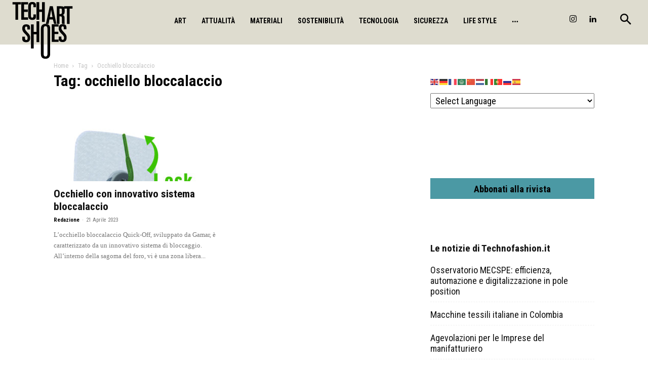

--- FILE ---
content_type: text/html; charset=UTF-8
request_url: https://www.techartshoes.it/tag/occhiello-bloccalaccio/
body_size: 38378
content:
<!doctype html >
<!--[if IE 8]>    <html class="ie8" lang="en"> <![endif]-->
<!--[if IE 9]>    <html class="ie9" lang="en"> <![endif]-->
<!--[if gt IE 8]><!--> <html lang="it-IT"> <!--<![endif]-->
<head>
    <title>occhiello bloccalaccio Archivi - Tech Art Shoes</title>
    <meta charset="UTF-8" />
    <meta name="viewport" content="width=device-width, initial-scale=1.0">
    <link rel="pingback" href="https://www.techartshoes.it/xmlrpc.php" />
    <script>
window.__unic_config_v2 = {"unic_enable_iab":"v2","unic_region":"eu","unic_language":"IT","unic_company":"Tecniche Nuove","unic_logo":"https:\/\/www.techartshoes.it\/wp-content\/uploads\/2021\/09\/techartshoes-114.png","unic_policy_url":"https:\/\/www.tecnichenuove.com\/privacy\/","unic_type":"bar","unic_enable_gdpr":"yes","unic_enable_ccpa":"no","publisherCountryCode":"GB"};
</script>
<script type="text/javascript">
!function(){var i,r,o;i="__tcfapiLocator",r=[],(o=window.frames[i])||(function e(){var t=window.document,a=!!o;if(!a)if(t.body){var n=t.createElement("iframe");n.style.cssText="display:none",n.name=i,t.body.appendChild(n)}else setTimeout(e,5);return!a}(),window.__tcfapi=function(){for(var e,t=[],a=0;a<arguments.length;a++)t[a]=arguments[a];if(!t.length)return r;if("setGdprApplies"===t[0])3<t.length&&2===parseInt(t[1],10)&&"boolean"==typeof t[3]&&(e=t[3],"function"==typeof t[2]&&t[2]("set",!0));else if("ping"===t[0]){var n={gdprApplies:e,cmpLoaded:!1,cmpStatus:"stubCMP",apiVersion:2};"function"==typeof t[2]&&t[2](n,!0)}else r.push(t)},window.addEventListener("message",function(n){var i="string"==typeof n.data,e={};try{e=i?JSON.parse(n.data):n.data}catch(e){}var r=e.__tcfapiCall;r&&window.__tcfapi(r.command,r.version,function(e,t){var a={__tcfapiReturn:{returnValue:e,success:t,callId:r.callId}};i&&(a=JSON.stringify(a)),n.source.postMessage(a,"*")},r.parameter)},!1))}();
!function(){var i,n,s;i="__uspapiLocator",n=[],(s=window.frames[i])||(function a(){var e=window.document,n=!!s;if(!s)if(e.body){var t=e.createElement("iframe");t.style.cssText="display:none",t.name=i,e.body.appendChild(t)}else setTimeout(a,5);return!n}(),window.__uspapi=function(){for(var a=[],e=0;e<arguments.length;e++)a[e]=arguments[e];if(!a.length)return n;"ping"===a[0]?"function"==typeof a[2]&&a[2]({cmpLoaded:!1,cmpStatus:"stubCMP"},!0):n.push(a)},window.addEventListener("message",function(t){var i="string"==typeof t.data,a={};try{a=i?JSON.parse(t.data):t.data}catch(a){}var s=a.__uspapiCall;s&&window.__uspapi(s.command,s.version,function(a,e){var n={__uspapiReturn:{returnValue:a,success:e,callId:s.callId}};i&&(n=JSON.stringify(n)),t.source.postMessage(n,"*")},s.parameter)},!1))}();
</script>
<script type="text/javascript">
window.googletag = window.googletag || {};
window.googletag.cmd = window.googletag.cmd || [];
window.googletag.cmd.push(function() {
  window.googletag.pubads().enableAsyncRendering();
  window.googletag.pubads().disableInitialLoad();
});
(adsbygoogle=window.adsbygoogle||[]).pauseAdRequests=1;
</script>
<script async src='https://cmp.uniconsent.com/v2/85d3bd683e/cmp.js'></script>
<meta name='robots' content='index, follow, max-image-preview:large, max-snippet:-1, max-video-preview:-1' />
<link rel="icon" type="image/png" href="/wp-content/uploads/2021/09/techartshoes-16.png"><link rel="apple-touch-icon" sizes="76x76" href="/wp-content/uploads/2021/09/techartshoes-76.png"/><link rel="apple-touch-icon" sizes="120x120" href="/wp-content/uploads/2021/09/techartshoes-120.png"/><link rel="apple-touch-icon" sizes="152x152" href="/wp-content/uploads/2021/09/techartshoes-152.png"/><link rel="apple-touch-icon" sizes="114x114" href="/wp-content/uploads/2021/09/techartshoes-114.png"/><link rel="apple-touch-icon" sizes="144x144" href="/wp-content/uploads/2021/09/techartshoes-144.png"/>
	<!-- This site is optimized with the Yoast SEO plugin v17.1 - https://yoast.com/wordpress/plugins/seo/ -->
	<link rel="canonical" href="https://www.techartshoes.it/tag/occhiello-bloccalaccio/" />
	<meta property="og:locale" content="it_IT" />
	<meta property="og:type" content="article" />
	<meta property="og:title" content="occhiello bloccalaccio Archivi - Tech Art Shoes" />
	<meta property="og:url" content="https://www.techartshoes.it/tag/occhiello-bloccalaccio/" />
	<meta property="og:site_name" content="Tech Art Shoes" />
	<meta name="twitter:card" content="summary_large_image" />
	<script type="application/ld+json" class="yoast-schema-graph">{"@context":"https://schema.org","@graph":[{"@type":"WebSite","@id":"https://www.techartshoes.it/#website","url":"https://www.techartshoes.it/","name":"Tech Art Shoes","description":"Tech Art Shoes","potentialAction":[{"@type":"SearchAction","target":{"@type":"EntryPoint","urlTemplate":"https://www.techartshoes.it/?s={search_term_string}"},"query-input":"required name=search_term_string"}],"inLanguage":"it-IT"},{"@type":"CollectionPage","@id":"https://www.techartshoes.it/tag/occhiello-bloccalaccio/#webpage","url":"https://www.techartshoes.it/tag/occhiello-bloccalaccio/","name":"occhiello bloccalaccio Archivi - Tech Art Shoes","isPartOf":{"@id":"https://www.techartshoes.it/#website"},"breadcrumb":{"@id":"https://www.techartshoes.it/tag/occhiello-bloccalaccio/#breadcrumb"},"inLanguage":"it-IT","potentialAction":[{"@type":"ReadAction","target":["https://www.techartshoes.it/tag/occhiello-bloccalaccio/"]}]},{"@type":"BreadcrumbList","@id":"https://www.techartshoes.it/tag/occhiello-bloccalaccio/#breadcrumb","itemListElement":[{"@type":"ListItem","position":1,"name":"Home","item":"https://www.techartshoes.it/"},{"@type":"ListItem","position":2,"name":"occhiello bloccalaccio"}]}]}</script>
	<!-- / Yoast SEO plugin. -->


<link rel='dns-prefetch' href='//fonts.googleapis.com' />
<link rel='dns-prefetch' href='//s.w.org' />
<link rel="alternate" type="application/rss+xml" title="Tech Art Shoes &raquo; Feed" href="https://www.techartshoes.it/feed/" />
<link rel="alternate" type="application/rss+xml" title="Tech Art Shoes &raquo; Feed dei commenti" href="https://www.techartshoes.it/comments/feed/" />
<link rel="alternate" type="application/rss+xml" title="Tech Art Shoes &raquo; occhiello bloccalaccio Feed del tag" href="https://www.techartshoes.it/tag/occhiello-bloccalaccio/feed/" />
		<script type="text/javascript">
			window._wpemojiSettings = {"baseUrl":"https:\/\/s.w.org\/images\/core\/emoji\/13.1.0\/72x72\/","ext":".png","svgUrl":"https:\/\/s.w.org\/images\/core\/emoji\/13.1.0\/svg\/","svgExt":".svg","source":{"concatemoji":"https:\/\/www.techartshoes.it\/wp-includes\/js\/wp-emoji-release.min.js"}};
			!function(e,a,t){var n,r,o,i=a.createElement("canvas"),p=i.getContext&&i.getContext("2d");function s(e,t){var a=String.fromCharCode;p.clearRect(0,0,i.width,i.height),p.fillText(a.apply(this,e),0,0);e=i.toDataURL();return p.clearRect(0,0,i.width,i.height),p.fillText(a.apply(this,t),0,0),e===i.toDataURL()}function c(e){var t=a.createElement("script");t.src=e,t.defer=t.type="text/javascript",a.getElementsByTagName("head")[0].appendChild(t)}for(o=Array("flag","emoji"),t.supports={everything:!0,everythingExceptFlag:!0},r=0;r<o.length;r++)t.supports[o[r]]=function(e){if(!p||!p.fillText)return!1;switch(p.textBaseline="top",p.font="600 32px Arial",e){case"flag":return s([127987,65039,8205,9895,65039],[127987,65039,8203,9895,65039])?!1:!s([55356,56826,55356,56819],[55356,56826,8203,55356,56819])&&!s([55356,57332,56128,56423,56128,56418,56128,56421,56128,56430,56128,56423,56128,56447],[55356,57332,8203,56128,56423,8203,56128,56418,8203,56128,56421,8203,56128,56430,8203,56128,56423,8203,56128,56447]);case"emoji":return!s([10084,65039,8205,55357,56613],[10084,65039,8203,55357,56613])}return!1}(o[r]),t.supports.everything=t.supports.everything&&t.supports[o[r]],"flag"!==o[r]&&(t.supports.everythingExceptFlag=t.supports.everythingExceptFlag&&t.supports[o[r]]);t.supports.everythingExceptFlag=t.supports.everythingExceptFlag&&!t.supports.flag,t.DOMReady=!1,t.readyCallback=function(){t.DOMReady=!0},t.supports.everything||(n=function(){t.readyCallback()},a.addEventListener?(a.addEventListener("DOMContentLoaded",n,!1),e.addEventListener("load",n,!1)):(e.attachEvent("onload",n),a.attachEvent("onreadystatechange",function(){"complete"===a.readyState&&t.readyCallback()})),(n=t.source||{}).concatemoji?c(n.concatemoji):n.wpemoji&&n.twemoji&&(c(n.twemoji),c(n.wpemoji)))}(window,document,window._wpemojiSettings);
		</script>
		<style type="text/css">
img.wp-smiley,
img.emoji {
	display: inline !important;
	border: none !important;
	box-shadow: none !important;
	height: 1em !important;
	width: 1em !important;
	margin: 0 .07em !important;
	vertical-align: -0.1em !important;
	background: none !important;
	padding: 0 !important;
}
</style>
	<link rel='stylesheet' id='gtranslate-style-css'  href='https://www.techartshoes.it/wp-content/plugins/gtranslate/gtranslate-style16.css' type='text/css' media='all' />
<link rel='stylesheet' id='wp-block-library-css'  href='https://www.techartshoes.it/wp-includes/css/dist/block-library/style.min.css' type='text/css' media='all' />
<link rel='stylesheet' id='nbm-paperlit-plugin-user-css'  href='https://www.techartshoes.it/wp-content/plugins/nbm-paperlit/user/css/styles.min.css' type='text/css' media='' />
<link rel='stylesheet' id='td-plugin-multi-purpose-css'  href='https://www.techartshoes.it/wp-content/plugins/td-composer/td-multi-purpose/style.css' type='text/css' media='all' />
<link rel='stylesheet' id='google-fonts-style-css'  href='https://fonts.googleapis.com/css?family=Roboto+Condensed%3A400%2C700%7CGrenze%3A500%7CRaleway%3A400&#038;display=swap' type='text/css' media='all' />
<link rel='stylesheet' id='td-theme-css'  href='https://www.techartshoes.it/wp-content/themes/Newspaper/style.css' type='text/css' media='all' />
<style id='td-theme-inline-css' type='text/css'>
    
        @media (max-width: 767px) {
            .td-header-desktop-wrap {
                display: none;
            }
        }
        @media (min-width: 767px) {
            .td-header-mobile-wrap {
                display: none;
            }
        }
    
	
</style>
<link rel='stylesheet' id='main-css'  href='https://www.techartshoes.it/wp-content/themes/tc/css/main.css' type='text/css' media='all' />
<link rel='stylesheet' id='td-legacy-framework-front-style-css'  href='https://www.techartshoes.it/wp-content/plugins/td-composer/legacy/Newspaper/assets/css/td_legacy_main.css' type='text/css' media='all' />
<link rel='stylesheet' id='td-standard-pack-framework-front-style-css'  href='https://www.techartshoes.it/wp-content/plugins/td-standard-pack/Newspaper/assets/css/td_standard_pack_main.css' type='text/css' media='all' />
<script type='text/javascript' src='https://www.techartshoes.it/wp-includes/js/jquery/jquery.min.js' id='jquery-core-js'></script>
<script type='text/javascript' src='https://www.techartshoes.it/wp-includes/js/jquery/jquery-migrate.min.js' id='jquery-migrate-js'></script>
<link rel="https://api.w.org/" href="https://www.techartshoes.it/wp-json/" /><link rel="alternate" type="application/json" href="https://www.techartshoes.it/wp-json/wp/v2/tags/2856" /><link rel="EditURI" type="application/rsd+xml" title="RSD" href="https://www.techartshoes.it/xmlrpc.php?rsd" />
<link rel="wlwmanifest" type="application/wlwmanifest+xml" href="https://www.techartshoes.it/wp-includes/wlwmanifest.xml" /> 
<meta name="generator" content="WordPress 5.8.10" />

<!-- TN_Retargeting HEAD BEGIN for www.techartshoes.it -->

<!-- BEGIN: tag_fb_nbm -->
<!-- Facebook Pixel Code -->
<script>
!function(f,b,e,v,n,t,s){if(f.fbq)return;n=f.fbq=function(){n.callMethod?
n.callMethod.apply(n,arguments):n.queue.push(arguments)};if(!f._fbq)f._fbq=n;
n.push=n;n.loaded=!0;n.version='2.0';n.queue=[];t=b.createElement(e);t.async=!0;
t.src=v;s=b.getElementsByTagName(e)[0];s.parentNode.insertBefore(t,s)}(window,
document,'script','//connect.facebook.net/en_US/fbevents.js');

fbq('init', '1126676760698405');
fbq('track', "PageView");</script>
<noscript><img height="1" width="1" style="display:none"
src="https://www.facebook.com/tr?id=1126676760698405&ev=PageView&noscript=1"
/></noscript>
<!-- End Facebook Pixel Code -->

<!-- END: tag_fb_nbm -->

<!-- BEGIN: tag_fb_tn -->
<!-- Facebook Pixel Code -->
<script>
!function(f,b,e,v,n,t,s){if(f.fbq)return;n=f.fbq=function(){n.callMethod?
n.callMethod.apply(n,arguments):n.queue.push(arguments)};if(!f._fbq)f._fbq=n;
n.push=n;n.loaded=!0;n.version='2.0';n.queue=[];t=b.createElement(e);t.async=!0;
t.src=v;s=b.getElementsByTagName(e)[0];s.parentNode.insertBefore(t,s)}(window,
document,'script','//connect.facebook.net/en_US/fbevents.js');

fbq('init', '994576847320083');
fbq('track', "PageView");</script>
<noscript><img height="1" width="1" style="display:none"
src="https://www.facebook.com/tr?id=994576847320083&ev=PageView&noscript=1"
/></noscript>
<!-- End Facebook Pixel Code -->
<!-- Facebook Pixel Code -->
<script>
!function(f,b,e,v,n,t,s){if(f.fbq)return;n=f.fbq=function(){n.callMethod?
n.callMethod.apply(n,arguments):n.queue.push(arguments)};if(!f._fbq)f._fbq=n;
n.push=n;n.loaded=!0;n.version='2.0';n.queue=[];t=b.createElement(e);t.async=!0;
t.src=v;s=b.getElementsByTagName(e)[0];s.parentNode.insertBefore(t,s)}(window,
document,'script','https://connect.facebook.net/en_US/fbevents.js');
fbq('init', '987939654580090'); // Insert your pixel ID here.
fbq('track', 'PageView');
</script>
<noscript><img height="1" width="1" style="display:none"
src="https://www.facebook.com/tr?id=987939654580090&ev=PageView&noscript=1"
/></noscript>
<!-- DO NOT MODIFY -->
<!-- End Facebook Pixel Code -->

<!-- END: tag_fb_tn -->

<!-- TN_Retargeting HEAD END -->
<!--[if lt IE 9]><script src="https://cdnjs.cloudflare.com/ajax/libs/html5shiv/3.7.3/html5shiv.js"></script><![endif]-->
        <script>
        window.tdb_globals = {"wpRestNonce":"0d4d6ef6d5","wpRestUrl":"https:\/\/www.techartshoes.it\/wp-json\/","permalinkStructure":"\/%postname%\/","isAjax":false,"isAdminBarShowing":false,"autoloadScrollPercent":50};
    </script>
    			<script>
				window.tdwGlobal = {"adminUrl":"https:\/\/www.techartshoes.it\/wp-admin\/","wpRestNonce":"0d4d6ef6d5","wpRestUrl":"https:\/\/www.techartshoes.it\/wp-json\/","permalinkStructure":"\/%postname%\/"};
			</script>
			    <script>
        window.tdaGlobal = {"adminUrl":"https:\/\/www.techartshoes.it\/wp-admin\/","wpRestNonce":"0d4d6ef6d5","wpRestUrl":"https:\/\/www.techartshoes.it\/wp-json\/","permalinkStructure":"\/%postname%\/"};
    </script>
    
<!-- JS generated by theme -->

<script>
    
    

	    var tdBlocksArray = []; //here we store all the items for the current page

	    //td_block class - each ajax block uses a object of this class for requests
	    function tdBlock() {
		    this.id = '';
		    this.block_type = 1; //block type id (1-234 etc)
		    this.atts = '';
		    this.td_column_number = '';
		    this.td_current_page = 1; //
		    this.post_count = 0; //from wp
		    this.found_posts = 0; //from wp
		    this.max_num_pages = 0; //from wp
		    this.td_filter_value = ''; //current live filter value
		    this.is_ajax_running = false;
		    this.td_user_action = ''; // load more or infinite loader (used by the animation)
		    this.header_color = '';
		    this.ajax_pagination_infinite_stop = ''; //show load more at page x
	    }


        // td_js_generator - mini detector
        (function(){
            var htmlTag = document.getElementsByTagName("html")[0];

	        if ( navigator.userAgent.indexOf("MSIE 10.0") > -1 ) {
                htmlTag.className += ' ie10';
            }

            if ( !!navigator.userAgent.match(/Trident.*rv\:11\./) ) {
                htmlTag.className += ' ie11';
            }

	        if ( navigator.userAgent.indexOf("Edge") > -1 ) {
                htmlTag.className += ' ieEdge';
            }

            if ( /(iPad|iPhone|iPod)/g.test(navigator.userAgent) ) {
                htmlTag.className += ' td-md-is-ios';
            }

            var user_agent = navigator.userAgent.toLowerCase();
            if ( user_agent.indexOf("android") > -1 ) {
                htmlTag.className += ' td-md-is-android';
            }

            if ( -1 !== navigator.userAgent.indexOf('Mac OS X')  ) {
                htmlTag.className += ' td-md-is-os-x';
            }

            if ( /chrom(e|ium)/.test(navigator.userAgent.toLowerCase()) ) {
               htmlTag.className += ' td-md-is-chrome';
            }

            if ( -1 !== navigator.userAgent.indexOf('Firefox') ) {
                htmlTag.className += ' td-md-is-firefox';
            }

            if ( -1 !== navigator.userAgent.indexOf('Safari') && -1 === navigator.userAgent.indexOf('Chrome') ) {
                htmlTag.className += ' td-md-is-safari';
            }

            if( -1 !== navigator.userAgent.indexOf('IEMobile') ){
                htmlTag.className += ' td-md-is-iemobile';
            }

        })();




        var tdLocalCache = {};

        ( function () {
            "use strict";

            tdLocalCache = {
                data: {},
                remove: function (resource_id) {
                    delete tdLocalCache.data[resource_id];
                },
                exist: function (resource_id) {
                    return tdLocalCache.data.hasOwnProperty(resource_id) && tdLocalCache.data[resource_id] !== null;
                },
                get: function (resource_id) {
                    return tdLocalCache.data[resource_id];
                },
                set: function (resource_id, cachedData) {
                    tdLocalCache.remove(resource_id);
                    tdLocalCache.data[resource_id] = cachedData;
                }
            };
        })();

    
    
var td_viewport_interval_list=[{"limitBottom":767,"sidebarWidth":228},{"limitBottom":1018,"sidebarWidth":300},{"limitBottom":1140,"sidebarWidth":324}];
var td_animation_stack_effect="type0";
var tds_animation_stack=true;
var td_animation_stack_specific_selectors=".entry-thumb, img, .td-lazy-img";
var td_animation_stack_general_selectors=".td-animation-stack img, .td-animation-stack .entry-thumb, .post img, .td-animation-stack .td-lazy-img";
var tds_general_modal_image="yes";
var tdc_is_installed="yes";
var td_ajax_url="https:\/\/www.techartshoes.it\/wp-admin\/admin-ajax.php?td_theme_name=Newspaper&v=11";
var td_get_template_directory_uri="https:\/\/www.techartshoes.it\/wp-content\/plugins\/td-composer\/legacy\/common";
var tds_snap_menu="";
var tds_logo_on_sticky="";
var tds_header_style="";
var td_please_wait="Attendi...";
var td_email_user_pass_incorrect="Utente o password errati!";
var td_email_user_incorrect="Email o utente errati!";
var td_email_incorrect="Email non corretta!";
var tds_more_articles_on_post_enable="";
var tds_more_articles_on_post_time_to_wait="";
var tds_more_articles_on_post_pages_distance_from_top=0;
var tds_theme_color_site_wide="#4b99a4";
var tds_smart_sidebar="enabled";
var tdThemeName="Newspaper";
var td_magnific_popup_translation_tPrev="Precedente (Freccia Sinistra)";
var td_magnific_popup_translation_tNext="Successivo (freccia destra sulla tastiera)";
var td_magnific_popup_translation_tCounter="%curr% di %total%";
var td_magnific_popup_translation_ajax_tError="Il contenuto di %url% non pu\u00f2 essere caricato.";
var td_magnific_popup_translation_image_tError="L'immagine #%curr% non pu\u00f2 essere caricata.";
var tdBlockNonce="6276bf4d24";
var tdDateNamesI18n={"month_names":["Gennaio","Febbraio","Marzo","Aprile","Maggio","Giugno","Luglio","Agosto","Settembre","Ottobre","Novembre","Dicembre"],"month_names_short":["Gen","Feb","Mar","Apr","Mag","Giu","Lug","Ago","Set","Ott","Nov","Dic"],"day_names":["domenica","luned\u00ec","marted\u00ec","mercoled\u00ec","gioved\u00ec","venerd\u00ec","sabato"],"day_names_short":["Dom","Lun","Mar","Mer","Gio","Ven","Sab"]};
var td_ad_background_click_link="";
var td_ad_background_click_target="";
</script>


<!-- Header style compiled by theme -->

<style>
    
.td-header-wrap .black-menu .sf-menu > .current-menu-item > a,
    .td-header-wrap .black-menu .sf-menu > .current-menu-ancestor > a,
    .td-header-wrap .black-menu .sf-menu > .current-category-ancestor > a,
    .td-header-wrap .black-menu .sf-menu > li > a:hover,
    .td-header-wrap .black-menu .sf-menu > .sfHover > a,
    .sf-menu > .current-menu-item > a:after,
    .sf-menu > .current-menu-ancestor > a:after,
    .sf-menu > .current-category-ancestor > a:after,
    .sf-menu > li:hover > a:after,
    .sf-menu > .sfHover > a:after,
    .header-search-wrap .td-drop-down-search:after,
    .header-search-wrap .td-drop-down-search .btn:hover,
    input[type=submit]:hover,
    .td-read-more a,
    .td-post-category:hover,
    .td_top_authors .td-active .td-author-post-count,
    .td_top_authors .td-active .td-author-comments-count,
    .td_top_authors .td_mod_wrap:hover .td-author-post-count,
    .td_top_authors .td_mod_wrap:hover .td-author-comments-count,
    .td-404-sub-sub-title a:hover,
    .td-search-form-widget .wpb_button:hover,
    .td-rating-bar-wrap div,
    .dropcap,
    .td_wrapper_video_playlist .td_video_controls_playlist_wrapper,
    .wpb_default,
    .wpb_default:hover,
    .td-left-smart-list:hover,
    .td-right-smart-list:hover,
    #bbpress-forums button:hover,
    .bbp_widget_login .button:hover,
    .td-footer-wrapper .td-post-category,
    .td-footer-wrapper .widget_product_search input[type="submit"]:hover,
    .single-product .product .summary .cart .button:hover,
    .td-next-prev-wrap a:hover,
    .td-load-more-wrap a:hover,
    .td-post-small-box a:hover,
    .page-nav .current,
    .page-nav:first-child > div,
    #bbpress-forums .bbp-pagination .current,
    #bbpress-forums #bbp-single-user-details #bbp-user-navigation li.current a,
    .td-theme-slider:hover .slide-meta-cat a,
    a.vc_btn-black:hover,
    .td-trending-now-wrapper:hover .td-trending-now-title,
    .td-scroll-up,
    .td-smart-list-button:hover,
    .td-weather-information:before,
    .td-weather-week:before,
    .td_block_exchange .td-exchange-header:before,
    .td-pulldown-syle-2 .td-subcat-dropdown ul:after,
    .td_block_template_9 .td-block-title:after,
    .td_block_template_15 .td-block-title:before,
    div.wpforms-container .wpforms-form div.wpforms-submit-container button[type=submit],
    .td-close-video-fixed {
        background-color: #4b99a4;
    }

    .td_block_template_4 .td-related-title .td-cur-simple-item:before {
        border-color: #4b99a4 transparent transparent transparent !important;
    }
    
    
    .td_block_template_4 .td-related-title .td-cur-simple-item,
    .td_block_template_3 .td-related-title .td-cur-simple-item,
    .td_block_template_9 .td-related-title:after {
        background-color: #4b99a4;
    }

    a,
    cite a:hover,
    .td-page-content blockquote p,
    .td-post-content blockquote p,
    .mce-content-body blockquote p,
    .comment-content blockquote p,
    .wpb_text_column blockquote p,
    .td_block_text_with_title blockquote p,
    .td_module_wrap:hover .entry-title a,
    .td-subcat-filter .td-subcat-list a:hover,
    .td-subcat-filter .td-subcat-dropdown a:hover,
    .td_quote_on_blocks,
    .dropcap2,
    .dropcap3,
    .td_top_authors .td-active .td-authors-name a,
    .td_top_authors .td_mod_wrap:hover .td-authors-name a,
    .td-post-next-prev-content a:hover,
    .author-box-wrap .td-author-social a:hover,
    .td-author-name a:hover,
    .td-author-url a:hover,
    .comment-reply-link:hover,
    .logged-in-as a:hover,
    #cancel-comment-reply-link:hover,
    .td-search-query,
    .widget a:hover,
    .td_wp_recentcomments a:hover,
    .archive .widget_archive .current,
    .archive .widget_archive .current a,
    .widget_calendar tfoot a:hover,
    #bbpress-forums li.bbp-header .bbp-reply-content span a:hover,
    #bbpress-forums .bbp-forum-freshness a:hover,
    #bbpress-forums .bbp-topic-freshness a:hover,
    #bbpress-forums .bbp-forums-list li a:hover,
    #bbpress-forums .bbp-forum-title:hover,
    #bbpress-forums .bbp-topic-permalink:hover,
    #bbpress-forums .bbp-topic-started-by a:hover,
    #bbpress-forums .bbp-topic-started-in a:hover,
    #bbpress-forums .bbp-body .super-sticky li.bbp-topic-title .bbp-topic-permalink,
    #bbpress-forums .bbp-body .sticky li.bbp-topic-title .bbp-topic-permalink,
    .widget_display_replies .bbp-author-name,
    .widget_display_topics .bbp-author-name,
    .td-subfooter-menu li a:hover,
    a.vc_btn-black:hover,
    .td-smart-list-dropdown-wrap .td-smart-list-button:hover,
    .td-instagram-user a,
    .td-block-title-wrap .td-wrapper-pulldown-filter .td-pulldown-filter-display-option:hover,
    .td-block-title-wrap .td-wrapper-pulldown-filter .td-pulldown-filter-display-option:hover i,
    .td-block-title-wrap .td-wrapper-pulldown-filter .td-pulldown-filter-link:hover,
    .td-block-title-wrap .td-wrapper-pulldown-filter .td-pulldown-filter-item .td-cur-simple-item,
    .td-pulldown-syle-2 .td-subcat-dropdown:hover .td-subcat-more span,
    .td-pulldown-syle-2 .td-subcat-dropdown:hover .td-subcat-more i,
    .td-pulldown-syle-3 .td-subcat-dropdown:hover .td-subcat-more span,
    .td-pulldown-syle-3 .td-subcat-dropdown:hover .td-subcat-more i,
    .td_block_template_2 .td-related-title .td-cur-simple-item,
    .td_block_template_5 .td-related-title .td-cur-simple-item,
    .td_block_template_6 .td-related-title .td-cur-simple-item,
    .td_block_template_7 .td-related-title .td-cur-simple-item,
    .td_block_template_8 .td-related-title .td-cur-simple-item,
    .td_block_template_9 .td-related-title .td-cur-simple-item,
    .td_block_template_10 .td-related-title .td-cur-simple-item,
    .td_block_template_11 .td-related-title .td-cur-simple-item,
    .td_block_template_12 .td-related-title .td-cur-simple-item,
    .td_block_template_13 .td-related-title .td-cur-simple-item,
    .td_block_template_14 .td-related-title .td-cur-simple-item,
    .td_block_template_15 .td-related-title .td-cur-simple-item,
    .td_block_template_16 .td-related-title .td-cur-simple-item,
    .td_block_template_17 .td-related-title .td-cur-simple-item,
    .td-theme-wrap .sf-menu ul .td-menu-item > a:hover,
    .td-theme-wrap .sf-menu ul .sfHover > a,
    .td-theme-wrap .sf-menu ul .current-menu-ancestor > a,
    .td-theme-wrap .sf-menu ul .current-category-ancestor > a,
    .td-theme-wrap .sf-menu ul .current-menu-item > a,
    .td_outlined_btn,
    .td_block_categories_tags .td-ct-item:hover {
        color: #4b99a4;
    }

    a.vc_btn-black.vc_btn_square_outlined:hover,
    a.vc_btn-black.vc_btn_outlined:hover {
        color: #4b99a4 !important;
    }

    .td-next-prev-wrap a:hover,
    .td-load-more-wrap a:hover,
    .td-post-small-box a:hover,
    .page-nav .current,
    .page-nav:first-child > div,
    #bbpress-forums .bbp-pagination .current,
    .post .td_quote_box,
    .page .td_quote_box,
    a.vc_btn-black:hover,
    .td_block_template_5 .td-block-title > *,
    .td_outlined_btn {
        border-color: #4b99a4;
    }

    .td_wrapper_video_playlist .td_video_currently_playing:after {
        border-color: #4b99a4 !important;
    }

    .header-search-wrap .td-drop-down-search:before {
        border-color: transparent transparent #4b99a4 transparent;
    }

    .block-title > span,
    .block-title > a,
    .block-title > label,
    .widgettitle,
    .widgettitle:after,
    body .td-trending-now-title,
    .td-trending-now-wrapper:hover .td-trending-now-title,
    .wpb_tabs li.ui-tabs-active a,
    .wpb_tabs li:hover a,
    .vc_tta-container .vc_tta-color-grey.vc_tta-tabs-position-top.vc_tta-style-classic .vc_tta-tabs-container .vc_tta-tab.vc_active > a,
    .vc_tta-container .vc_tta-color-grey.vc_tta-tabs-position-top.vc_tta-style-classic .vc_tta-tabs-container .vc_tta-tab:hover > a,
    .td_block_template_1 .td-related-title .td-cur-simple-item,
    .td-subcat-filter .td-subcat-dropdown:hover .td-subcat-more, 
    .td_3D_btn,
    .td_shadow_btn,
    .td_default_btn,
    .td_round_btn, 
    .td_outlined_btn:hover {
    	background-color: #4b99a4;
    }
    .block-title,
    .td_block_template_1 .td-related-title,
    .wpb_tabs .wpb_tabs_nav,
    .vc_tta-container .vc_tta-color-grey.vc_tta-tabs-position-top.vc_tta-style-classic .vc_tta-tabs-container {
        border-color: #4b99a4;
    }
    .td_block_wrap .td-subcat-item a.td-cur-simple-item {
	    color: #4b99a4;
	}


    
    .td-grid-style-4 .entry-title
    {
        background-color: rgba(75, 153, 164, 0.7);
    }


    
    .td-container-wrap,
    .post,
    .tagdiv-type .td_quote_box {
        background-color: transparent;
    }
    

    
    .td-page-header h1,
    .td-page-title {
    	color: #000000;
    }

    
    .td-page-content p,
    .td-page-content .td_block_text_with_title {
    	color: #000000;
    }

    
    .td-page-content h1,
    .td-page-content h2,
    .td-page-content h3,
    .td-page-content h4,
    .td-page-content h5,
    .td-page-content h6 {
    	color: #000000;
    }

    .td-page-content .widgettitle {
        color: #fff;
    }

    
    body, p {
    	font-family:Georgia, Times, "Times New Roman", serif;
	font-size:18px;
	
    }.td-header-style-12 .td-header-menu-wrap-full,
    .td-header-style-12 .td-affix,
    .td-grid-style-1.td-hover-1 .td-big-grid-post:hover .td-post-category,
    .td-grid-style-5.td-hover-1 .td-big-grid-post:hover .td-post-category,
    .td_category_template_3 .td-current-sub-category,
    .td_category_template_8 .td-category-header .td-category a.td-current-sub-category,
    .td_category_template_4 .td-category-siblings .td-category a:hover,
     .td_block_big_grid_9.td-grid-style-1 .td-post-category,
    .td_block_big_grid_9.td-grid-style-5 .td-post-category,
    .td-grid-style-6.td-hover-1 .td-module-thumb:after,
     .tdm-menu-active-style5 .td-header-menu-wrap .sf-menu > .current-menu-item > a,
    .tdm-menu-active-style5 .td-header-menu-wrap .sf-menu > .current-menu-ancestor > a,
    .tdm-menu-active-style5 .td-header-menu-wrap .sf-menu > .current-category-ancestor > a,
    .tdm-menu-active-style5 .td-header-menu-wrap .sf-menu > li > a:hover,
    .tdm-menu-active-style5 .td-header-menu-wrap .sf-menu > .sfHover > a {
        background-color: #4b99a4;
    }
    
    .td_mega_menu_sub_cats .cur-sub-cat,
    .td-mega-span h3 a:hover,
    .td_mod_mega_menu:hover .entry-title a,
    .header-search-wrap .result-msg a:hover,
    .td-header-top-menu .td-drop-down-search .td_module_wrap:hover .entry-title a,
    .td-header-top-menu .td-icon-search:hover,
    .td-header-wrap .result-msg a:hover,
    .top-header-menu li a:hover,
    .top-header-menu .current-menu-item > a,
    .top-header-menu .current-menu-ancestor > a,
    .top-header-menu .current-category-ancestor > a,
    .td-social-icon-wrap > a:hover,
    .td-header-sp-top-widget .td-social-icon-wrap a:hover,
    .td_mod_related_posts:hover h3 > a,
    .td-post-template-11 .td-related-title .td-related-left:hover,
    .td-post-template-11 .td-related-title .td-related-right:hover,
    .td-post-template-11 .td-related-title .td-cur-simple-item,
    .td-post-template-11 .td_block_related_posts .td-next-prev-wrap a:hover,
    .td-category-header .td-pulldown-category-filter-link:hover,
    .td-category-siblings .td-subcat-dropdown a:hover,
    .td-category-siblings .td-subcat-dropdown a.td-current-sub-category,
    .footer-text-wrap .footer-email-wrap a,
    .footer-social-wrap a:hover,
    .td_module_17 .td-read-more a:hover,
    .td_module_18 .td-read-more a:hover,
    .td_module_19 .td-post-author-name a:hover,
    .td-pulldown-syle-2 .td-subcat-dropdown:hover .td-subcat-more span,
    .td-pulldown-syle-2 .td-subcat-dropdown:hover .td-subcat-more i,
    .td-pulldown-syle-3 .td-subcat-dropdown:hover .td-subcat-more span,
    .td-pulldown-syle-3 .td-subcat-dropdown:hover .td-subcat-more i,
    .tdm-menu-active-style3 .tdm-header.td-header-wrap .sf-menu > .current-category-ancestor > a,
    .tdm-menu-active-style3 .tdm-header.td-header-wrap .sf-menu > .current-menu-ancestor > a,
    .tdm-menu-active-style3 .tdm-header.td-header-wrap .sf-menu > .current-menu-item > a,
    .tdm-menu-active-style3 .tdm-header.td-header-wrap .sf-menu > .sfHover > a,
    .tdm-menu-active-style3 .tdm-header.td-header-wrap .sf-menu > li > a:hover {
        color: #4b99a4;
    }
    
    .td-mega-menu-page .wpb_content_element ul li a:hover,
    .td-theme-wrap .td-aj-search-results .td_module_wrap:hover .entry-title a,
    .td-theme-wrap .header-search-wrap .result-msg a:hover {
        color: #4b99a4 !important;
    }
    
    .td_category_template_8 .td-category-header .td-category a.td-current-sub-category,
    .td_category_template_4 .td-category-siblings .td-category a:hover,
    .tdm-menu-active-style4 .tdm-header .sf-menu > .current-menu-item > a,
    .tdm-menu-active-style4 .tdm-header .sf-menu > .current-menu-ancestor > a,
    .tdm-menu-active-style4 .tdm-header .sf-menu > .current-category-ancestor > a,
    .tdm-menu-active-style4 .tdm-header .sf-menu > li > a:hover,
    .tdm-menu-active-style4 .tdm-header .sf-menu > .sfHover > a {
        border-color: #4b99a4;
    }
    
    


    
    .td-header-wrap .td-header-top-menu-full,
    .td-header-wrap .top-header-menu .sub-menu,
    .tdm-header-style-1.td-header-wrap .td-header-top-menu-full,
    .tdm-header-style-1.td-header-wrap .top-header-menu .sub-menu,
    .tdm-header-style-2.td-header-wrap .td-header-top-menu-full,
    .tdm-header-style-2.td-header-wrap .top-header-menu .sub-menu,
    .tdm-header-style-3.td-header-wrap .td-header-top-menu-full,
    .tdm-header-style-3.td-header-wrap .top-header-menu .sub-menu {
        background-color: #000000;
    }
    .td-header-style-8 .td-header-top-menu-full {
        background-color: transparent;
    }
    .td-header-style-8 .td-header-top-menu-full .td-header-top-menu {
        background-color: #000000;
        padding-left: 15px;
        padding-right: 15px;
    }

    .td-header-wrap .td-header-top-menu-full .td-header-top-menu,
    .td-header-wrap .td-header-top-menu-full {
        border-bottom: none;
    }


    
    .td-excerpt,
    .td_module_14 .td-excerpt {
        font-family:Georgia, Times, "Times New Roman", serif;
	
    }
.td-header-wrap .black-menu .sf-menu > .current-menu-item > a,
    .td-header-wrap .black-menu .sf-menu > .current-menu-ancestor > a,
    .td-header-wrap .black-menu .sf-menu > .current-category-ancestor > a,
    .td-header-wrap .black-menu .sf-menu > li > a:hover,
    .td-header-wrap .black-menu .sf-menu > .sfHover > a,
    .sf-menu > .current-menu-item > a:after,
    .sf-menu > .current-menu-ancestor > a:after,
    .sf-menu > .current-category-ancestor > a:after,
    .sf-menu > li:hover > a:after,
    .sf-menu > .sfHover > a:after,
    .header-search-wrap .td-drop-down-search:after,
    .header-search-wrap .td-drop-down-search .btn:hover,
    input[type=submit]:hover,
    .td-read-more a,
    .td-post-category:hover,
    .td_top_authors .td-active .td-author-post-count,
    .td_top_authors .td-active .td-author-comments-count,
    .td_top_authors .td_mod_wrap:hover .td-author-post-count,
    .td_top_authors .td_mod_wrap:hover .td-author-comments-count,
    .td-404-sub-sub-title a:hover,
    .td-search-form-widget .wpb_button:hover,
    .td-rating-bar-wrap div,
    .dropcap,
    .td_wrapper_video_playlist .td_video_controls_playlist_wrapper,
    .wpb_default,
    .wpb_default:hover,
    .td-left-smart-list:hover,
    .td-right-smart-list:hover,
    #bbpress-forums button:hover,
    .bbp_widget_login .button:hover,
    .td-footer-wrapper .td-post-category,
    .td-footer-wrapper .widget_product_search input[type="submit"]:hover,
    .single-product .product .summary .cart .button:hover,
    .td-next-prev-wrap a:hover,
    .td-load-more-wrap a:hover,
    .td-post-small-box a:hover,
    .page-nav .current,
    .page-nav:first-child > div,
    #bbpress-forums .bbp-pagination .current,
    #bbpress-forums #bbp-single-user-details #bbp-user-navigation li.current a,
    .td-theme-slider:hover .slide-meta-cat a,
    a.vc_btn-black:hover,
    .td-trending-now-wrapper:hover .td-trending-now-title,
    .td-scroll-up,
    .td-smart-list-button:hover,
    .td-weather-information:before,
    .td-weather-week:before,
    .td_block_exchange .td-exchange-header:before,
    .td-pulldown-syle-2 .td-subcat-dropdown ul:after,
    .td_block_template_9 .td-block-title:after,
    .td_block_template_15 .td-block-title:before,
    div.wpforms-container .wpforms-form div.wpforms-submit-container button[type=submit],
    .td-close-video-fixed {
        background-color: #4b99a4;
    }

    .td_block_template_4 .td-related-title .td-cur-simple-item:before {
        border-color: #4b99a4 transparent transparent transparent !important;
    }
    
    
    .td_block_template_4 .td-related-title .td-cur-simple-item,
    .td_block_template_3 .td-related-title .td-cur-simple-item,
    .td_block_template_9 .td-related-title:after {
        background-color: #4b99a4;
    }

    a,
    cite a:hover,
    .td-page-content blockquote p,
    .td-post-content blockquote p,
    .mce-content-body blockquote p,
    .comment-content blockquote p,
    .wpb_text_column blockquote p,
    .td_block_text_with_title blockquote p,
    .td_module_wrap:hover .entry-title a,
    .td-subcat-filter .td-subcat-list a:hover,
    .td-subcat-filter .td-subcat-dropdown a:hover,
    .td_quote_on_blocks,
    .dropcap2,
    .dropcap3,
    .td_top_authors .td-active .td-authors-name a,
    .td_top_authors .td_mod_wrap:hover .td-authors-name a,
    .td-post-next-prev-content a:hover,
    .author-box-wrap .td-author-social a:hover,
    .td-author-name a:hover,
    .td-author-url a:hover,
    .comment-reply-link:hover,
    .logged-in-as a:hover,
    #cancel-comment-reply-link:hover,
    .td-search-query,
    .widget a:hover,
    .td_wp_recentcomments a:hover,
    .archive .widget_archive .current,
    .archive .widget_archive .current a,
    .widget_calendar tfoot a:hover,
    #bbpress-forums li.bbp-header .bbp-reply-content span a:hover,
    #bbpress-forums .bbp-forum-freshness a:hover,
    #bbpress-forums .bbp-topic-freshness a:hover,
    #bbpress-forums .bbp-forums-list li a:hover,
    #bbpress-forums .bbp-forum-title:hover,
    #bbpress-forums .bbp-topic-permalink:hover,
    #bbpress-forums .bbp-topic-started-by a:hover,
    #bbpress-forums .bbp-topic-started-in a:hover,
    #bbpress-forums .bbp-body .super-sticky li.bbp-topic-title .bbp-topic-permalink,
    #bbpress-forums .bbp-body .sticky li.bbp-topic-title .bbp-topic-permalink,
    .widget_display_replies .bbp-author-name,
    .widget_display_topics .bbp-author-name,
    .td-subfooter-menu li a:hover,
    a.vc_btn-black:hover,
    .td-smart-list-dropdown-wrap .td-smart-list-button:hover,
    .td-instagram-user a,
    .td-block-title-wrap .td-wrapper-pulldown-filter .td-pulldown-filter-display-option:hover,
    .td-block-title-wrap .td-wrapper-pulldown-filter .td-pulldown-filter-display-option:hover i,
    .td-block-title-wrap .td-wrapper-pulldown-filter .td-pulldown-filter-link:hover,
    .td-block-title-wrap .td-wrapper-pulldown-filter .td-pulldown-filter-item .td-cur-simple-item,
    .td-pulldown-syle-2 .td-subcat-dropdown:hover .td-subcat-more span,
    .td-pulldown-syle-2 .td-subcat-dropdown:hover .td-subcat-more i,
    .td-pulldown-syle-3 .td-subcat-dropdown:hover .td-subcat-more span,
    .td-pulldown-syle-3 .td-subcat-dropdown:hover .td-subcat-more i,
    .td_block_template_2 .td-related-title .td-cur-simple-item,
    .td_block_template_5 .td-related-title .td-cur-simple-item,
    .td_block_template_6 .td-related-title .td-cur-simple-item,
    .td_block_template_7 .td-related-title .td-cur-simple-item,
    .td_block_template_8 .td-related-title .td-cur-simple-item,
    .td_block_template_9 .td-related-title .td-cur-simple-item,
    .td_block_template_10 .td-related-title .td-cur-simple-item,
    .td_block_template_11 .td-related-title .td-cur-simple-item,
    .td_block_template_12 .td-related-title .td-cur-simple-item,
    .td_block_template_13 .td-related-title .td-cur-simple-item,
    .td_block_template_14 .td-related-title .td-cur-simple-item,
    .td_block_template_15 .td-related-title .td-cur-simple-item,
    .td_block_template_16 .td-related-title .td-cur-simple-item,
    .td_block_template_17 .td-related-title .td-cur-simple-item,
    .td-theme-wrap .sf-menu ul .td-menu-item > a:hover,
    .td-theme-wrap .sf-menu ul .sfHover > a,
    .td-theme-wrap .sf-menu ul .current-menu-ancestor > a,
    .td-theme-wrap .sf-menu ul .current-category-ancestor > a,
    .td-theme-wrap .sf-menu ul .current-menu-item > a,
    .td_outlined_btn,
    .td_block_categories_tags .td-ct-item:hover {
        color: #4b99a4;
    }

    a.vc_btn-black.vc_btn_square_outlined:hover,
    a.vc_btn-black.vc_btn_outlined:hover {
        color: #4b99a4 !important;
    }

    .td-next-prev-wrap a:hover,
    .td-load-more-wrap a:hover,
    .td-post-small-box a:hover,
    .page-nav .current,
    .page-nav:first-child > div,
    #bbpress-forums .bbp-pagination .current,
    .post .td_quote_box,
    .page .td_quote_box,
    a.vc_btn-black:hover,
    .td_block_template_5 .td-block-title > *,
    .td_outlined_btn {
        border-color: #4b99a4;
    }

    .td_wrapper_video_playlist .td_video_currently_playing:after {
        border-color: #4b99a4 !important;
    }

    .header-search-wrap .td-drop-down-search:before {
        border-color: transparent transparent #4b99a4 transparent;
    }

    .block-title > span,
    .block-title > a,
    .block-title > label,
    .widgettitle,
    .widgettitle:after,
    body .td-trending-now-title,
    .td-trending-now-wrapper:hover .td-trending-now-title,
    .wpb_tabs li.ui-tabs-active a,
    .wpb_tabs li:hover a,
    .vc_tta-container .vc_tta-color-grey.vc_tta-tabs-position-top.vc_tta-style-classic .vc_tta-tabs-container .vc_tta-tab.vc_active > a,
    .vc_tta-container .vc_tta-color-grey.vc_tta-tabs-position-top.vc_tta-style-classic .vc_tta-tabs-container .vc_tta-tab:hover > a,
    .td_block_template_1 .td-related-title .td-cur-simple-item,
    .td-subcat-filter .td-subcat-dropdown:hover .td-subcat-more, 
    .td_3D_btn,
    .td_shadow_btn,
    .td_default_btn,
    .td_round_btn, 
    .td_outlined_btn:hover {
    	background-color: #4b99a4;
    }
    .block-title,
    .td_block_template_1 .td-related-title,
    .wpb_tabs .wpb_tabs_nav,
    .vc_tta-container .vc_tta-color-grey.vc_tta-tabs-position-top.vc_tta-style-classic .vc_tta-tabs-container {
        border-color: #4b99a4;
    }
    .td_block_wrap .td-subcat-item a.td-cur-simple-item {
	    color: #4b99a4;
	}


    
    .td-grid-style-4 .entry-title
    {
        background-color: rgba(75, 153, 164, 0.7);
    }


    
    .td-container-wrap,
    .post,
    .tagdiv-type .td_quote_box {
        background-color: transparent;
    }
    

    
    .td-page-header h1,
    .td-page-title {
    	color: #000000;
    }

    
    .td-page-content p,
    .td-page-content .td_block_text_with_title {
    	color: #000000;
    }

    
    .td-page-content h1,
    .td-page-content h2,
    .td-page-content h3,
    .td-page-content h4,
    .td-page-content h5,
    .td-page-content h6 {
    	color: #000000;
    }

    .td-page-content .widgettitle {
        color: #fff;
    }

    
    body, p {
    	font-family:Georgia, Times, "Times New Roman", serif;
	font-size:18px;
	
    }.td-header-style-12 .td-header-menu-wrap-full,
    .td-header-style-12 .td-affix,
    .td-grid-style-1.td-hover-1 .td-big-grid-post:hover .td-post-category,
    .td-grid-style-5.td-hover-1 .td-big-grid-post:hover .td-post-category,
    .td_category_template_3 .td-current-sub-category,
    .td_category_template_8 .td-category-header .td-category a.td-current-sub-category,
    .td_category_template_4 .td-category-siblings .td-category a:hover,
     .td_block_big_grid_9.td-grid-style-1 .td-post-category,
    .td_block_big_grid_9.td-grid-style-5 .td-post-category,
    .td-grid-style-6.td-hover-1 .td-module-thumb:after,
     .tdm-menu-active-style5 .td-header-menu-wrap .sf-menu > .current-menu-item > a,
    .tdm-menu-active-style5 .td-header-menu-wrap .sf-menu > .current-menu-ancestor > a,
    .tdm-menu-active-style5 .td-header-menu-wrap .sf-menu > .current-category-ancestor > a,
    .tdm-menu-active-style5 .td-header-menu-wrap .sf-menu > li > a:hover,
    .tdm-menu-active-style5 .td-header-menu-wrap .sf-menu > .sfHover > a {
        background-color: #4b99a4;
    }
    
    .td_mega_menu_sub_cats .cur-sub-cat,
    .td-mega-span h3 a:hover,
    .td_mod_mega_menu:hover .entry-title a,
    .header-search-wrap .result-msg a:hover,
    .td-header-top-menu .td-drop-down-search .td_module_wrap:hover .entry-title a,
    .td-header-top-menu .td-icon-search:hover,
    .td-header-wrap .result-msg a:hover,
    .top-header-menu li a:hover,
    .top-header-menu .current-menu-item > a,
    .top-header-menu .current-menu-ancestor > a,
    .top-header-menu .current-category-ancestor > a,
    .td-social-icon-wrap > a:hover,
    .td-header-sp-top-widget .td-social-icon-wrap a:hover,
    .td_mod_related_posts:hover h3 > a,
    .td-post-template-11 .td-related-title .td-related-left:hover,
    .td-post-template-11 .td-related-title .td-related-right:hover,
    .td-post-template-11 .td-related-title .td-cur-simple-item,
    .td-post-template-11 .td_block_related_posts .td-next-prev-wrap a:hover,
    .td-category-header .td-pulldown-category-filter-link:hover,
    .td-category-siblings .td-subcat-dropdown a:hover,
    .td-category-siblings .td-subcat-dropdown a.td-current-sub-category,
    .footer-text-wrap .footer-email-wrap a,
    .footer-social-wrap a:hover,
    .td_module_17 .td-read-more a:hover,
    .td_module_18 .td-read-more a:hover,
    .td_module_19 .td-post-author-name a:hover,
    .td-pulldown-syle-2 .td-subcat-dropdown:hover .td-subcat-more span,
    .td-pulldown-syle-2 .td-subcat-dropdown:hover .td-subcat-more i,
    .td-pulldown-syle-3 .td-subcat-dropdown:hover .td-subcat-more span,
    .td-pulldown-syle-3 .td-subcat-dropdown:hover .td-subcat-more i,
    .tdm-menu-active-style3 .tdm-header.td-header-wrap .sf-menu > .current-category-ancestor > a,
    .tdm-menu-active-style3 .tdm-header.td-header-wrap .sf-menu > .current-menu-ancestor > a,
    .tdm-menu-active-style3 .tdm-header.td-header-wrap .sf-menu > .current-menu-item > a,
    .tdm-menu-active-style3 .tdm-header.td-header-wrap .sf-menu > .sfHover > a,
    .tdm-menu-active-style3 .tdm-header.td-header-wrap .sf-menu > li > a:hover {
        color: #4b99a4;
    }
    
    .td-mega-menu-page .wpb_content_element ul li a:hover,
    .td-theme-wrap .td-aj-search-results .td_module_wrap:hover .entry-title a,
    .td-theme-wrap .header-search-wrap .result-msg a:hover {
        color: #4b99a4 !important;
    }
    
    .td_category_template_8 .td-category-header .td-category a.td-current-sub-category,
    .td_category_template_4 .td-category-siblings .td-category a:hover,
    .tdm-menu-active-style4 .tdm-header .sf-menu > .current-menu-item > a,
    .tdm-menu-active-style4 .tdm-header .sf-menu > .current-menu-ancestor > a,
    .tdm-menu-active-style4 .tdm-header .sf-menu > .current-category-ancestor > a,
    .tdm-menu-active-style4 .tdm-header .sf-menu > li > a:hover,
    .tdm-menu-active-style4 .tdm-header .sf-menu > .sfHover > a {
        border-color: #4b99a4;
    }
    
    


    
    .td-header-wrap .td-header-top-menu-full,
    .td-header-wrap .top-header-menu .sub-menu,
    .tdm-header-style-1.td-header-wrap .td-header-top-menu-full,
    .tdm-header-style-1.td-header-wrap .top-header-menu .sub-menu,
    .tdm-header-style-2.td-header-wrap .td-header-top-menu-full,
    .tdm-header-style-2.td-header-wrap .top-header-menu .sub-menu,
    .tdm-header-style-3.td-header-wrap .td-header-top-menu-full,
    .tdm-header-style-3.td-header-wrap .top-header-menu .sub-menu {
        background-color: #000000;
    }
    .td-header-style-8 .td-header-top-menu-full {
        background-color: transparent;
    }
    .td-header-style-8 .td-header-top-menu-full .td-header-top-menu {
        background-color: #000000;
        padding-left: 15px;
        padding-right: 15px;
    }

    .td-header-wrap .td-header-top-menu-full .td-header-top-menu,
    .td-header-wrap .td-header-top-menu-full {
        border-bottom: none;
    }


    
    .td-excerpt,
    .td_module_14 .td-excerpt {
        font-family:Georgia, Times, "Times New Roman", serif;
	
    }
</style>

<!-- Google tag (gtag.js) -->
<script async src="https://www.googletagmanager.com/gtag/js?id=G-NZEGVN4ZQ2"></script>
<script>
  window.dataLayer = window.dataLayer || [];
  function gtag(){dataLayer.push(arguments);}
  gtag('js', new Date());

  gtag('config', 'G-NZEGVN4ZQ2');
</script>

<script type="application/javascript" src="//ced.sascdn.com/tag/3130/smart.js" async></script>
<script type="application/javascript">
    var sas = sas || {};
    sas.cmd = sas.cmd || [];
    sas.cmd.push(function() {
        sas.setup({ networkid: 3130, domain: "//www14.smartadserver.com", async: true });
    });
    sas.cmd.push(function() {
        sas.call("onecall", {
            siteId: 260030,
            pageId: 988185,
            formats: [
                 { id: 66648 }
,{ id: 67818 }
,{ id: 66523 }
,{ id: 67408 }
,{ id: 67409 }
,{ id: 66682 }
,{ id: 66736 }
,{ id: 66509 }
            ],
            target: ''
        });
    });
</script>


<script type="application/ld+json">
    {
        "@context": "http://schema.org",
        "@type": "BreadcrumbList",
        "itemListElement": [
            {
                "@type": "ListItem",
                "position": 1,
                "item": {
                    "@type": "WebSite",
                    "@id": "https://www.techartshoes.it/",
                    "name": "Home"
                }
            },
            {
                "@type": "ListItem",
                "position": 2,
                    "item": {
                    "@type": "WebPage",
                    "@id": "https://www.techartshoes.it/tag/occhiello-bloccalaccio/",
                    "name": "Occhiello bloccalaccio"
                }
            }    
        ]
    }
</script>
<link rel="icon" href="https://static.tecnichenuove.it/techartshoes/2021/09/cropped-techartshoes-512-32x32.png" sizes="32x32" />
<link rel="icon" href="https://static.tecnichenuove.it/techartshoes/2021/09/cropped-techartshoes-512-192x192.png" sizes="192x192" />
<link rel="apple-touch-icon" href="https://static.tecnichenuove.it/techartshoes/2021/09/cropped-techartshoes-512-180x180.png" />
<meta name="msapplication-TileImage" content="https://static.tecnichenuove.it/techartshoes/2021/09/cropped-techartshoes-512-270x270.png" />

<!-- Button style compiled by theme -->

<style>
    .tdm_block_column_content:hover .tdm-col-content-title-url .tdm-title,
                .tds-button2 .tdm-btn-text,
                .tds-button2 i,
                .tds-button5:hover .tdm-btn-text,
                .tds-button5:hover i,
                .tds-button6 .tdm-btn-text,
                .tds-button6 i,
                .tdm_block_list .tdm-list-item i,
                .tdm_block_pricing .tdm-pricing-feature i,
                body .tdm-social-item i {
                    color: #4b99a4;
                }
                .tds-button1,
                .tds-button6:after,
                .tds-title2 .tdm-title-line:after,
                .tds-title3 .tdm-title-line:after,
                .tdm_block_pricing.tdm-pricing-featured:before,
                .tdm_block_pricing.tds_pricing2_block.tdm-pricing-featured .tdm-pricing-header,
                .tds-progress-bar1 .tdm-progress-bar:after,
                .tds-progress-bar2 .tdm-progress-bar:after,
                .tds-social3 .tdm-social-item {
                    background-color: #4b99a4;
                }
                .tds-button2:before,
                .tds-button6:before,
                .tds-progress-bar3 .tdm-progress-bar:after {
                  border-color: #4b99a4;
                }
                .tdm-btn-style1 {
					background-color: #4b99a4;
				}
				.tdm-btn-style2:before {
				    border-color: #4b99a4;
				}
				.tdm-btn-style2 {
				    color: #4b99a4;
				}
				.tdm-btn-style3 {
				    -webkit-box-shadow: 0 2px 16px #4b99a4;
                    -moz-box-shadow: 0 2px 16px #4b99a4;
                    box-shadow: 0 2px 16px #4b99a4;
				}
				.tdm-btn-style3:hover {
				    -webkit-box-shadow: 0 4px 26px #4b99a4;
                    -moz-box-shadow: 0 4px 26px #4b99a4;
                    box-shadow: 0 4px 26px #4b99a4;
				}
</style>

</head>

<body class="archive tag tag-occhiello-bloccalaccio tag-2856 td-standard-pack global-block-template-3  tdc-header-template  tdc-footer-template td-animation-stack-type0 td-full-layout" itemscope="itemscope" itemtype="https://schema.org/WebPage">

            <div class="td-scroll-up  td-hide-scroll-up-on-mob" style="display:none;"><i class="td-icon-menu-up"></i></div>
    
    <div class="td-menu-background"></div>
<div id="td-mobile-nav">
    <div class="td-mobile-container">
        <!-- mobile menu top section -->
        <div class="td-menu-socials-wrap">
            <!-- socials -->
            <div class="td-menu-socials">
                            </div>
            <!-- close button -->
            <div class="td-mobile-close">
                <a href="#" aria-label="Close"><i class="td-icon-close-mobile"></i></a>
            </div>
        </div>

        <!-- login section -->
        
        <!-- menu section -->
        <div class="td-mobile-content">
            <div class="menu-navigazione-container"><ul id="menu-navigazione" class="td-mobile-main-menu"><li id="menu-item-5592" class="menu-item menu-item-type-taxonomy menu-item-object-category menu-item-first menu-item-5592"><a href="https://www.techartshoes.it/art/">Art</a></li>
<li id="menu-item-5612" class="menu-item menu-item-type-taxonomy menu-item-object-category menu-item-5612"><a href="https://www.techartshoes.it/attualita/">Attualità</a></li>
<li id="menu-item-5587" class="menu-item menu-item-type-taxonomy menu-item-object-category menu-item-5587"><a href="https://www.techartshoes.it/materiali/">Materiali</a></li>
<li id="menu-item-5589" class="menu-item menu-item-type-taxonomy menu-item-object-category menu-item-5589"><a href="https://www.techartshoes.it/sostenibilita/">Sostenibilità</a></li>
<li id="menu-item-5591" class="menu-item menu-item-type-taxonomy menu-item-object-category menu-item-5591"><a href="https://www.techartshoes.it/tecnologia/">Tecnologia</a></li>
<li id="menu-item-11201" class="menu-item menu-item-type-taxonomy menu-item-object-category menu-item-11201"><a href="https://www.techartshoes.it/sicurezza/">Sicurezza</a></li>
<li id="menu-item-11200" class="menu-item menu-item-type-taxonomy menu-item-object-category menu-item-11200"><a href="https://www.techartshoes.it/life-style/">Life style</a></li>
<li id="menu-item-5588" class="menu-item menu-item-type-taxonomy menu-item-object-category menu-item-5588"><a href="https://www.techartshoes.it/retail/">Retail</a></li>
<li id="menu-item-5586" class="menu-item menu-item-type-taxonomy menu-item-object-category menu-item-5586"><a href="https://www.techartshoes.it/shoes-bags/">Shoes&amp;Bags</a></li>
</ul></div>        </div>
    </div>

    <!-- register/login section -->
    </div>    <div class="td-search-background"></div>
<div class="td-search-wrap-mob">
	<div class="td-drop-down-search">
		<form method="get" class="td-search-form" action="https://www.techartshoes.it/">
			<!-- close button -->
			<div class="td-search-close">
				<a href="#"><i class="td-icon-close-mobile"></i></a>
			</div>
			<div role="search" class="td-search-input">
				<span>Cerca</span>
				<input id="td-header-search-mob" type="text" value="" name="s" autocomplete="off" />
			</div>
		</form>
		<div id="td-aj-search-mob" class="td-ajax-search-flex"></div>
	</div>
</div>

    <div id="td-outer-wrap" class="td-theme-wrap">
    
                    <div class="td-header-template-wrap" style="position: relative">
                                    <div class="td-header-mobile-wrap ">
                        <div id="tdi_1" class="tdc-zone"><div class="tdc_zone tdi_2  wpb_row td-pb-row"  >
<style scoped>

/* custom css */
.tdi_2{
                    min-height: 0;
                }.td-header-mobile-wrap{
                    position: relative;
                    width: 100%;
                }
</style><div id="tdi_3" class="tdc-row"><div class="vc_row tdi_4  wpb_row td-pb-row tdc-element-style" >
<style scoped>

/* custom css */
.tdi_4,
                .tdi_4 .tdc-columns{
                    min-height: 0;
                }.tdi_4 > .td-element-style:after{
                    content: '' !important;
                    width: 100% !important;
                    height: 100% !important;
                    position: absolute !important;
                    top: 0 !important;
                    left: 0 !important;
                    z-index: 0 !important;
                    display: block !important;
                    background-color: #dedccf;
                }.tdi_4,
				.tdi_4 .tdc-columns{
				    display: block;
				}.tdi_4 .tdc-columns{
				    width: 100%;
				}@media (min-width: 768px) {
                    #tdi_3.tdc-row[class*='stretch_row'] > .td-pb-row > .td-element-style,
                    #tdi_3.tdc-row[class*='stretch_row'] > .td-pb-row > .tdc-video-outer-wrapper {
                        width: 100% !important;
                    }
                }

/* phone */
@media (max-width: 767px){
.tdi_4,
				.tdi_4 .tdc-columns{
				    display: flex;
				
				    flex-direction: row;
				
				    flex-wrap: nowrap;
				
				    justify-content: flex-start;
				
				    align-items: flex-start;
				}.tdi_4 .tdc-columns{
				    width: 100%;
				}@media (min-width: 768px) {
	                .tdi_4 {
	                    margin-left: -0px;
	                    margin-right: -0px;
	                }
	                .tdi_4 .tdc-row-video-background-error,
	                .tdi_4 .vc_column {
	                    padding-left: 0px;
	                    padding-right: 0px;
	                }
                }
}
/* inline tdc_css att */

/* phone */
@media (max-width: 767px)
{
.tdi_4{
margin-bottom:32px !important;
}
}

</style>
<div class="tdi_3_rand_style td-element-style" ></div><div class="vc_column tdi_6  wpb_column vc_column_container tdc-column td-pb-span4">
<style scoped>

/* custom css */
.tdi_6{
                    vertical-align: baseline;
                }.tdi_6 > .wpb_wrapper,
				.tdi_6 > .wpb_wrapper > .tdc-elements{
				    display: block;
				}.tdi_6 > .wpb_wrapper > .tdc-elements{
				    width: 100%;
				}.tdi_6 > .wpb_wrapper > .vc_row_inner{
				    width: auto;
				}.tdi_6 > .wpb_wrapper{
				    width: auto;
				    height: auto;
				}
/* inline tdc_css att */

/* phone */
@media (max-width: 767px)
{
.tdi_6{
width:20% !important;
display:inline-block !important;
}
}

</style><div class="wpb_wrapper"><div class="td_block_wrap tdb_mobile_menu tdi_7 td-pb-border-top td_block_template_3 tdb-header-align"  data-td-block-uid="tdi_7" >
<style>

/* inline tdc_css att */

/* phone */
@media (max-width: 767px)
{
.tdi_7{
margin-left:-12px !important;
}
}

</style>
<style>
/* custom css */
.tdb-header-align{
                  vertical-align: middle;
                }.tdb_mobile_menu{
                  margin-bottom: 0;
                  clear: none;
                }.tdb_mobile_menu a{
                  display: inline-block !important;
                  position: relative;
                  text-align: center;
                  color: #4db2ec;
                }.tdb_mobile_menu a > span{
                  display: flex;
                  align-items: center;
                  justify-content: center;
                }.tdb_mobile_menu svg{
                  height: auto;
                }.tdb_mobile_menu svg,
                .tdb_mobile_menu svg *{
                  fill: #4db2ec;
                }#tdc-live-iframe .tdb_mobile_menu a{
                  pointer-events: none;
                }.tdi_7{
                    display: inline-block;
                }.tdi_7 .tdb-mobile-menu-button i{
                    font-size: 22px;
                
                    width: 55px;
					height: 55px;
					line-height:  55px;
                }.tdi_7 .tdb-mobile-menu-button svg{
                    width: 22px;
                }.tdi_7 .tdb-mobile-menu-button .tdb-mobile-menu-icon-svg{
                    width: 55px;
					height: 55px;
                }.tdi_7 .tdb-mobile-menu-button{
                    color: #000000;
                }.tdi_7 .tdb-mobile-menu-button svg,
                .tdi_7 .tdb-mobile-menu-button svg *{
                    fill: #000000;
                }

/* phone */
@media (max-width: 767px){
.tdi_7 .tdb-mobile-menu-button i{
                    font-size: 26px;
                
                    width: 49.4px;
					height: 49.4px;
					line-height:  49.4px;
                }.tdi_7 .tdb-mobile-menu-button svg{
                    width: 26px;
                }.tdi_7 .tdb-mobile-menu-button .tdb-mobile-menu-icon-svg{
                    width: 49.4px;
					height: 49.4px;
                }
}
</style><div class="tdb-block-inner td-fix-index"><a class="tdb-mobile-menu-button" aria-label="menu-button" href="#"><i class="tdb-mobile-menu-icon td-icon-mobile"></i></a></div></div> <!-- ./block --></div></div><div class="vc_column tdi_9  wpb_column vc_column_container tdc-column td-pb-span4">
<style scoped>

/* custom css */
.tdi_9{
                    vertical-align: baseline;
                }.tdi_9 > .wpb_wrapper,
				.tdi_9 > .wpb_wrapper > .tdc-elements{
				    display: block;
				}.tdi_9 > .wpb_wrapper > .tdc-elements{
				    width: 100%;
				}.tdi_9 > .wpb_wrapper > .vc_row_inner{
				    width: auto;
				}.tdi_9 > .wpb_wrapper{
				    width: auto;
				    height: auto;
				}
/* inline tdc_css att */

/* phone */
@media (max-width: 767px)
{
.tdi_9{
width:60% !important;
justify-content:center !important;
text-align:center !important;
display:inline-block !important;
}
}

</style><div class="wpb_wrapper"><div class="td_block_wrap tdb_header_logo tdi_10 td-pb-border-top td_block_template_3 tdb-header-align"  data-td-block-uid="tdi_10" >
<style>

/* inline tdc_css att */

/* portrait */
@media (min-width: 768px) and (max-width: 1018px)
{
.tdi_10{
margin-bottom:-50px !important;
padding-top:15px !important;
padding-right:24px !important;
padding-bottom:20px !important;
padding-left:24px !important;
}
}

/* landscape */
@media (min-width: 1019px) and (max-width: 1140px)
{
.tdi_10{
margin-bottom:-70px !important;
padding-top:20px !important;
padding-right:36px !important;
padding-bottom:25px !important;
padding-left:36px !important;
}
}

/* phone */
@media (max-width: 767px)
{
.tdi_10{
margin-bottom:-32px !important;
}
}

</style>
<style>
/* custom css */
.tdb_header_logo{
                  margin-bottom: 0;
                  clear: none;
                }.tdb_header_logo .tdb-logo-a,
                .tdb_header_logo h1{
                  display: flex;
                  pointer-events: auto;
                  align-items: flex-start;
                }.tdb_header_logo h1{
                  margin: 0;
                  line-height: 0;
                }.tdb_header_logo .tdb-logo-img-wrap img{
                  display: block;
                }.tdb_header_logo .tdb-logo-svg-wrap + .tdb-logo-img-wrap{
                  display: none;
                }.tdb_header_logo .tdb-logo-svg-wrap svg{
                  width: 50px;
                  display: block;
                }.tdb_header_logo .tdb-logo-text-wrap{
                  display: flex;
                }.tdb_header_logo .tdb-logo-text-title,
                .tdb_header_logo .tdb-logo-text-tagline{
                  -webkit-transition: all 0.2s ease;
                  transition: all 0.2s ease;
                }.tdb_header_logo .tdb-logo-text-title{
                  background-size: cover;
                  background-position: center center;
                  font-size: 75px;
                  font-family: serif;
                  line-height: 1.1;
                  color: #222;
                  white-space: nowrap;
                }.tdb_header_logo .tdb-logo-text-tagline{
                  margin-top: 2px;
                  font-size: 12px;
                  font-family: serif;
                  letter-spacing: 1.8px;
                  line-height: 1;
                  color: #767676;
                }.tdb_header_logo .tdb-logo-icon{
                  position: relative;
                  font-size: 46px;
                  color: #000;
                }.tdb_header_logo .tdb-logo-icon-svg{
                  line-height: 0;
                }.tdb_header_logo .tdb-logo-icon-svg svg{
                  width: 46px;
                  height: auto;
                }.tdb_header_logo .tdb-logo-icon-svg svg,
                .tdb_header_logo .tdb-logo-icon-svg svg *{
                  fill: #000;
                }.tdi_10{
                    display: inline-block;
                }.tdi_10 .tdb-logo-a,
                .tdi_10 h1{
                    flex-direction: column;
                
                    align-items: center;
                }.tdi_10 .tdb-logo-svg-wrap{
                    max-width: 130px;
                
                    display: block;
                }.tdi_10 .tdb-logo-svg-wrap svg{
                    width: 130px;
                    height: auto;
                }.tdi_10 .tdb-logo-img-wrap{
                    display: none;
                }.tdi_10 .tdb-logo-text-tagline{
                    margin-top: 2px;
                    margin-left: 0;
                
                    display: none;
                
                    color: #ffffff;
                
                    font-family:Raleway !important;font-size:13px !important;line-height:1 !important;font-weight:400 !important;text-transform:uppercase !important;letter-spacing:0.5px !important;;
                }.tdi_10 .tdb-logo-text-title{
                    display: none;
                
                    color: #ffffff;
                
                    font-family:Grenze !important;font-size:28px !important;line-height:1 !important;font-weight:500 !important;;
                }.tdi_10 .tdb-logo-text-wrap{
                    flex-direction: column;
                
                    align-items: center;
                }.tdi_10 .tdb-logo-icon{
                    margin-bottom: 0px;
                
                    top: 0px;
                
                    display: block;
                
                    color: #ffffff;
                }.tdi_10 .tdb-logo-icon:last-child{
                    margin-bottom: 0;
                }.tdi_10 .tdb-logo-icon-svg svg,
                .tdi_10 .tdb-logo-icon-svg svg *{
                    fill: #ffffff;
                }@media (max-width: 767px) {
                  .tdb_header_logo .tdb-logo-text-title {
                    font-size: 36px;
                  }
                }@media (max-width: 767px) {
                  .tdb_header_logo .tdb-logo-text-tagline {
                    font-size: 11px;
                  }
                }

/* landscape */
@media (min-width: 1019px) and (max-width: 1140px){
.tdi_10 .tdb-logo-svg-wrap{
                    max-width: 100px;
                }.tdi_10 .tdb-logo-svg-wrap svg{
                    width: 100px;
                    height: auto;
                }.tdi_10 .tdb-logo-text-title{
                    font-family:Grenze !important;font-size:24px !important;line-height:1 !important;font-weight:500 !important;;
                }.tdi_10 .tdb-logo-text-tagline{
                    font-family:Raleway !important;font-size:11px !important;line-height:1 !important;font-weight:400 !important;text-transform:uppercase !important;letter-spacing:0.5px !important;;
                }
}

/* portrait */
@media (min-width: 768px) and (max-width: 1018px){
.tdi_10 .tdb-logo-svg-wrap{
                    max-width: 80px;
                }.tdi_10 .tdb-logo-svg-wrap svg{
                    width: 80px;
                    height: auto;
                }.tdi_10 .tdb-logo-img{
                    max-width: 180px;
                }.tdi_10 .tdb-logo-icon{
                    top: 3px;
                }.tdi_10 .tdb-logo-text-title{
                    font-family:Grenze !important;font-size:18px !important;line-height:1 !important;font-weight:500 !important;;
                }.tdi_10 .tdb-logo-text-tagline{
                    font-family:Raleway !important;font-size:9px !important;line-height:1 !important;font-weight:400 !important;text-transform:uppercase !important;letter-spacing:0px !important;;
                }
}

/* phone */
@media (max-width: 767px){
.tdi_10 .tdb-logo-svg-wrap{
                    max-width: 120px;
                }.tdi_10 .tdb-logo-svg-wrap svg{
                    width: 120px;
                    height: auto;
                }.tdi_10 .tdb-logo-text-title{
                    font-family:Grenze !important;font-size:18px !important;line-height:1 !important;font-weight:500 !important;;
                }.tdi_10 .tdb-logo-text-tagline{
                    font-family:Raleway !important;font-size:9px !important;line-height:1 !important;font-weight:400 !important;text-transform:uppercase !important;letter-spacing:0px !important;;
                }
}
</style><div class="tdb-block-inner td-fix-index"><a class="tdb-logo-a" href="https://www.techartshoes.it/" title=""><span class="tdb-logo-svg-wrap"><svg id="tc" data-name="tc" xmlns="http://www.w3.org/2000/svg" viewBox="0 0 800 800"><polygon points="78.46 259.96 42.65 259.96 42.65 58.86 5 58.86 5 27.94 116.11 27.94 116.11 58.86 78.46 58.86 78.46 259.96"/><polygon points="210.27 259.96 120.49 259.96 120.49 27.95 210.27 27.95 210.27 58.86 156.31 58.86 156.31 125.66 207.14 125.66 207.14 156.57 156.31 156.57 156.31 229.04 210.27 229.04 210.27 259.96"/><path d="M265.82,261.85c-37.26,0-54.62-18.63-54.62-58.64v-115c0-41.79,18.07-62.11,55.25-62.11,30.76,0,47.71,15.46,47.71,43.52V94.48H280.23v-18c0-19.2-9.12-21.42-16-21.42C250.72,55.08,247,63,247,92V203.53c0,25.75,7.83,29.3,16.29,29.3,11.22,0,16.92-8.38,16.92-24.89V190h33.93V217.4C314.16,247.31,298.35,261.85,265.82,261.85Z"/><polygon points="429.34 287.71 393.52 287.71 393.52 156.57 356.24 156.57 356.24 259.96 320.42 259.96 320.42 27.95 356.24 27.95 356.24 125.66 393.52 125.66 393.52 27.95 429.34 27.95 429.34 287.71"/><path d="M535.73,84.06l-.37-1.77h-40l-50.86,232h36l10.36-58h45.38l15.65,58h30.5ZM496.36,225.39l17.41-96.62,17.13,96.62Z"/><path d="M683.89,82.28V96.91c-6.93-10.73-20-14.62-45.2-14.62H587.84v232h35.81v-99h8.45c18.72,0,22.25,3.95,22.25,24.89V291.6c0,9.24.65,15.41,4,21.56l.64,1.14h33.51l-.53-2.65c-1.84-9.24-1.84-20.41-1.84-28.57V233.6c0-20.72-7-31.75-23.17-35.65,20.84-8.62,24.42-23.07,24.42-51.35,0-13.52-.33-24.52-1.85-33.4h32V314.3h35.81V113.2H795V82.28Zm-54.3,102.13h-5.94V113.2H636.5c17.22,0,19.11,1.13,19.11,34.66C655.61,181.93,652,184.41,629.59,184.41Z"/><path d="M183.88,556.18C151.09,556.18,133,541,133,513.3V484h35.82v20.82c0,14.84,5.37,22.37,16,22.37,13,0,18.49-7.16,18.49-23.95,0-18.18,0-23.67-32.92-56.42-21.17-21.27-37.36-40-37.36-70.92,0-37.34,17.56-55.49,53.68-55.49,15.4,0,29,4.69,38.21,13.2,6.79,6.42,9.81,15.86,9.81,30.63v23.65H200.8V367.68c0-12.47-4.88-18.27-15.35-18.27-11.79,0-16.6,6.57-16.6,22.68,0,14.72,2.84,23.7,31.39,53.63,31.12,32.55,37,44,37,72.14C237.24,537.65,220.29,556.18,183.88,556.18Z"/><path d="M500.19,373.51c0-38.37-21-58.65-60.85-58.65-38.47,0-60.53,22.64-60.53,62.11L379,715.3C379,753.67,399.9,774,439.5,774c38.67,0,60.85-22.64,60.85-62.11ZM439.5,744.92c-12,0-24.72-9.72-24.72-27.72l-.16-342.75c0-18.57,9.71-30.56,24.72-30.56,12.11,0,25,8,25,30.56l.16,342.75C464.54,735.2,451.64,744.92,439.5,744.92Z"/><polygon points="283.71 638.42 247.9 638.42 247.9 322.27 283.71 322.27 283.71 419.99 321 419.99 321 279.37 356.82 279.37 356.82 554.29 321 554.29 321 450.9 283.71 450.9 283.71 638.42"/><polygon points="611.96 551.82 522.18 551.82 522.18 319.8 611.96 319.8 611.96 350.71 557.99 350.71 557.99 417.51 608.82 417.51 608.82 448.43 557.99 448.43 557.99 520.9 611.96 520.9 611.96 551.82"/><path d="M663.74,553.71c-32.79,0-50.85-15.23-50.85-42.89V481.5H648.7v20.81c0,14.85,5.38,22.37,16,22.37,13,0,18.49-7.16,18.49-23.94,0-18.18,0-23.68-32.92-56.43-21.17-21.27-37.36-40-37.36-70.91,0-37.34,17.56-55.49,53.67-55.49,15.4,0,29,4.68,38.22,13.19,6.79,6.43,9.81,15.87,9.81,30.63v23.66H680.66V365.2c0-12.46-4.88-18.27-15.35-18.27-11.8,0-16.61,6.57-16.61,22.68,0,14.73,2.84,23.7,31.39,53.63,31.13,32.55,37,44,37,72.14C717.1,535.17,700.14,553.71,663.74,553.71Z"/></svg></span><span class="tdb-logo-img-wrap"><img class="tdb-logo-img td-retina-data" data-retina="/wp-content/uploads/2021/09/techartshoes-800.png" src="/wp-content/uploads/2021/09/techartshoes-800-300x300.png" alt="Logo"  title=""  /></span><span class="tdb-logo-text-wrap"><span class="tdb-logo-text-tagline">News Magazine</span></span></a></div></div> <!-- ./block --></div></div><div class="vc_column tdi_12  wpb_column vc_column_container tdc-column td-pb-span4">
<style scoped>

/* custom css */
.tdi_12{
                    vertical-align: baseline;
                }.tdi_12 > .wpb_wrapper,
				.tdi_12 > .wpb_wrapper > .tdc-elements{
				    display: block;
				}.tdi_12 > .wpb_wrapper > .tdc-elements{
				    width: 100%;
				}.tdi_12 > .wpb_wrapper > .vc_row_inner{
				    width: auto;
				}.tdi_12 > .wpb_wrapper{
				    width: auto;
				    height: auto;
				}
/* inline tdc_css att */

/* phone */
@media (max-width: 767px)
{
.tdi_12{
width:20% !important;
display:inline-block !important;
}
}

</style><div class="wpb_wrapper"><div class="td_block_wrap tdb_mobile_search tdi_13 td-pb-border-top td_block_template_3 tdb-header-align"  data-td-block-uid="tdi_13" >
<style>

/* inline tdc_css att */

/* phone */
@media (max-width: 767px)
{
.tdi_13{
margin-right:-14px !important;
margin-bottom:0px !important;
}
}

</style>
<style>
/* custom css */
.tdb_mobile_search{
                  margin-bottom: 0;
                  clear: none;
                }.tdb_mobile_search a{
                  display: inline-block !important;
                  position: relative;
                  text-align: center;
                  color: #4db2ec;
                }.tdb_mobile_search a > span{
                  display: flex;
                  align-items: center;
                  justify-content: center;
                }.tdb_mobile_search svg{
                  height: auto;
                }.tdb_mobile_search svg,
                .tdb_mobile_search svg *{
                  fill: #4db2ec;
                }#tdc-live-iframe .tdb_mobile_search a{
                  pointer-events: none;
                }.tdi_13{
                    display: inline-block;
                
                    float: right;
                    clear: none;
                }.tdi_13 .tdb-header-search-button-mob i{
                    font-size: 22px;
                
                    width: 55px;
					height: 55px;
					line-height:  55px;
                }.tdi_13 .tdb-header-search-button-mob svg{
                    width: 22px;
                }.tdi_13 .tdb-header-search-button-mob .tdb-mobile-search-icon-svg{
                    width: 55px;
					height: 55px;
					display: flex;
                    justify-content: center;
                }.tdi_13 .tdb-header-search-button-mob{
                    color: #000000;
                }.tdi_13 .tdb-header-search-button-mob svg,
                .tdi_13 .tdb-header-search-button-mob svg *{
                    fill: #000000;
                }

/* phone */
@media (max-width: 767px){
.tdi_13 .tdb-header-search-button-mob i{
                    font-size: 23px;
                
                    width: 50.6px;
					height: 50.6px;
					line-height:  50.6px;
                }.tdi_13 .tdb-header-search-button-mob svg{
                    width: 23px;
                }.tdi_13 .tdb-header-search-button-mob .tdb-mobile-search-icon-svg{
                    width: 50.6px;
					height: 50.6px;
					display: flex;
                    justify-content: center;
                }
}
</style><div class="tdb-block-inner td-fix-index"><a class="tdb-header-search-button-mob dropdown-toggle" href="#" role="button" aria-label="Search" data-toggle="dropdown"><span class="tdb-mobile-search-icon tdb-mobile-search-icon-svg"><svg version="1.1" xmlns="http://www.w3.org/2000/svg" viewBox="0 0 1024 1024"><path d="M932.086 970.495c-7.803 0-15.145-3.031-20.634-8.54l-165.304-165.407-13.343 10.496c-68.311 53.791-153.58 83.415-240.087 83.415-104.018 0.041-201.667-40.387-275.139-113.848-73.523-73.452-113.992-171.1-113.951-274.964-0.041-103.864 40.428-201.503 113.94-274.954 73.421-73.492 170.957-113.951 274.616-113.951 104.294 0 201.83 40.458 275.272 113.93 73.513 73.472 113.951 171.1 113.91 274.975 0.041 86.641-29.583 171.93-83.405 240.23l-10.516 13.322 165.304 165.417c5.54 5.55 8.581 12.892 8.581 20.695 0 7.782-3.041 15.124-8.561 20.623-5.519 5.53-12.872 8.561-20.685 8.561v0zM492.483 171.171c-88.269 0.082-171.213 34.458-233.585 96.799-62.413 62.474-96.778 145.439-96.84 233.677 0.061 88.228 34.427 171.223 96.84 233.626 62.413 62.362 145.367 96.696 233.636 96.737 88.248-0.041 171.223-34.376 233.605-96.717 62.362-62.362 96.717-145.316 96.799-233.626-0.082-88.279-34.437-171.254-96.778-233.677-62.413-62.362-145.377-96.737-233.646-96.819h-0.031z"></path></svg></span></a></div></div> <!-- ./block --></div></div></div></div></div></div>                    </div>
                                    <div class="td-header-mobile-sticky-wrap tdc-zone-sticky-invisible tdc-zone-sticky-inactive" style="display: none">
                        <div id="tdi_14" class="tdc-zone"><div class="tdc_zone tdi_15  wpb_row td-pb-row tdc-element-style" data-sticky-offset="0" >
<style scoped>

/* custom css */
.tdi_15{
                    min-height: 0;
                }.tdi_15 > .td-element-style:after{
                    content: '' !important;
                    width: 100% !important;
                    height: 100% !important;
                    position: absolute !important;
                    top: 0 !important;
                    left: 0 !important;
                    z-index: 0 !important;
                    display: block !important;
                    background-color: #ffffff !important;
                }.td-header-mobile-sticky-wrap.td-header-active{
                    opacity: 1;
                }.td-header-mobile-sticky-wrap{
                    -webkit-transition: all 0.3s ease-in-out;
                    -moz-transition: all 0.3s ease-in-out;
                    -o-transition: all 0.3s ease-in-out;
                    transition: all 0.3s ease-in-out;
                }

/* phone */
@media (max-width: 767px){
.tdi_15:before{
                    content: '';
                    display: block;
                    width: 100vw;
                    height: 100%;
                    position: absolute;
                    left: 50%;
                    transform: translateX(-50%);
                    box-shadow:  0px 2px 10px 0px rgba(0,0,0,0.12);
                    z-index: 20;
                    pointer-events: none;
                }.td-header-mobile-sticky-wrap{
                    transform: translateY(-120%);
                    -webkit-transform: translateY(-120%);
                    -moz-transform: translateY(-120%);
                    -ms-transform: translateY(-120%);
                    -o-transform: translateY(-120%);
                }.td-header-mobile-sticky-wrap.td-header-active{
                    transform: translateY(0);
                    -webkit-transform: translateY(0);
                    -moz-transform: translateY(0);
                    -ms-transform: translateY(0);
                    -o-transform: translateY(0);
                }@media (max-width: 767px) {
                    .tdi_15:before {
                        width: 100%;
                    }
                }
}
</style>
<div class="tdi_14_rand_style td-element-style" ></div><div id="tdi_16" class="tdc-row"><div class="vc_row tdi_17  wpb_row td-pb-row tdc-element-style" >
<style scoped>

/* custom css */
.tdi_17,
                .tdi_17 .tdc-columns{
                    min-height: 0;
                }.tdi_17 > .td-element-style:after{
                    content: '' !important;
                    width: 100% !important;
                    height: 100% !important;
                    position: absolute !important;
                    top: 0 !important;
                    left: 0 !important;
                    z-index: 0 !important;
                    display: block !important;
                    background-color: #dedccf;
                }.tdi_17,
				.tdi_17 .tdc-columns{
				    display: block;
				}.tdi_17 .tdc-columns{
				    width: 100%;
				}@media (min-width: 768px) {
                    #tdi_16.tdc-row[class*='stretch_row'] > .td-pb-row > .td-element-style,
                    #tdi_16.tdc-row[class*='stretch_row'] > .td-pb-row > .tdc-video-outer-wrapper {
                        width: 100% !important;
                    }
                }

/* phone */
@media (max-width: 767px){
.tdi_17,
				.tdi_17 .tdc-columns{
				    display: flex;
				
				    flex-direction: row;
				
				    flex-wrap: nowrap;
				
				    justify-content: flex-start;
				
				    align-items: center;
				}.tdi_17 .tdc-columns{
				    width: 100%;
				}@media (min-width: 768px) {
	                .tdi_17 {
	                    margin-left: -0px;
	                    margin-right: -0px;
	                }
	                .tdi_17 .tdc-row-video-background-error,
	                .tdi_17 .vc_column {
	                    padding-left: 0px;
	                    padding-right: 0px;
	                }
                }
}
</style>
<div class="tdi_16_rand_style td-element-style" ></div><div class="vc_column tdi_19  wpb_column vc_column_container tdc-column td-pb-span4">
<style scoped>

/* custom css */
.tdi_19{
                    vertical-align: baseline;
                }.tdi_19 > .wpb_wrapper,
				.tdi_19 > .wpb_wrapper > .tdc-elements{
				    display: block;
				}.tdi_19 > .wpb_wrapper > .tdc-elements{
				    width: 100%;
				}.tdi_19 > .wpb_wrapper > .vc_row_inner{
				    width: auto;
				}.tdi_19 > .wpb_wrapper{
				    width: auto;
				    height: auto;
				}
/* inline tdc_css att */

/* phone */
@media (max-width: 767px)
{
.tdi_19{
width:20% !important;
display:inline-block !important;
}
}

</style><div class="wpb_wrapper"><div class="td_block_wrap tdb_mobile_menu tdi_20 td-pb-border-top td_block_template_3 tdb-header-align"  data-td-block-uid="tdi_20" >
<style>

/* inline tdc_css att */

/* phone */
@media (max-width: 767px)
{
.tdi_20{
margin-left:-12px !important;
}
}

</style>
<style>
/* custom css */
.tdi_20{
                    display: inline-block;
                }.tdi_20 .tdb-mobile-menu-button i{
                    font-size: 22px;
                
                    width: 55px;
					height: 55px;
					line-height:  55px;
                }.tdi_20 .tdb-mobile-menu-button svg{
                    width: 22px;
                }.tdi_20 .tdb-mobile-menu-button .tdb-mobile-menu-icon-svg{
                    width: 55px;
					height: 55px;
                }.tdi_20 .tdb-mobile-menu-button{
                    color: #000000;
                }.tdi_20 .tdb-mobile-menu-button svg,
                .tdi_20 .tdb-mobile-menu-button svg *{
                    fill: #000000;
                }

/* phone */
@media (max-width: 767px){
.tdi_20 .tdb-mobile-menu-button i{
                    font-size: 26px;
                
                    width: 49.4px;
					height: 49.4px;
					line-height:  49.4px;
                }.tdi_20 .tdb-mobile-menu-button svg{
                    width: 26px;
                }.tdi_20 .tdb-mobile-menu-button .tdb-mobile-menu-icon-svg{
                    width: 49.4px;
					height: 49.4px;
                }
}
</style><div class="tdb-block-inner td-fix-index"><a class="tdb-mobile-menu-button" aria-label="menu-button" href="#"><i class="tdb-mobile-menu-icon td-icon-mobile"></i></a></div></div> <!-- ./block --></div></div><div class="vc_column tdi_22  wpb_column vc_column_container tdc-column td-pb-span4">
<style scoped>

/* custom css */
.tdi_22{
                    vertical-align: baseline;
                }.tdi_22 > .wpb_wrapper,
				.tdi_22 > .wpb_wrapper > .tdc-elements{
				    display: block;
				}.tdi_22 > .wpb_wrapper > .tdc-elements{
				    width: 100%;
				}.tdi_22 > .wpb_wrapper > .vc_row_inner{
				    width: auto;
				}.tdi_22 > .wpb_wrapper{
				    width: auto;
				    height: auto;
				}
/* inline tdc_css att */

/* phone */
@media (max-width: 767px)
{
.tdi_22{
width:60% !important;
justify-content:center !important;
text-align:center !important;
display:inline-block !important;
}
}

</style><div class="wpb_wrapper"><div class="td_block_wrap tdb_header_logo tdi_23 td-pb-border-top td_block_template_3 tdb-header-align"  data-td-block-uid="tdi_23" >
<style>

/* inline tdc_css att */

/* landscape */
@media (min-width: 1019px) and (max-width: 1140px)
{
.tdi_23{
margin-bottom:-70px !important;
padding-top:20px !important;
padding-right:36px !important;
padding-bottom:25px !important;
padding-left:36px !important;
}
}

/* phone */
@media (max-width: 767px)
{
.tdi_23{
justify-content:center !important;
text-align:center !important;
}
}

</style>
<style>
/* custom css */
.tdi_23 .tdb-logo-a,
                .tdi_23 h1{
                    flex-direction: column;
                
                    align-items: center;
                }.tdi_23 .tdb-logo-svg-wrap{
                    max-width: 130px;
                
                    display: block;
                }.tdi_23 .tdb-logo-svg-wrap svg{
                    width: 130px;
                    height: auto;
                }.tdi_23 .tdb-logo-img-wrap{
                    display: none;
                }.tdi_23 .tdb-logo-text-tagline{
                    margin-top: 2px;
                    margin-left: 0;
                
                    display: none;
                
                    color: #ffffff;
                
                    font-size:13px !important;;
                }.tdi_23 .tdb-logo-text-title{
                    display: none;
                
                    color: #ffffff;
                
                    font-size:28px !important;;
                }.tdi_23 .tdb-logo-text-wrap{
                    flex-direction: column;
                
                    align-items: center;
                }.tdi_23 .tdb-logo-icon{
                    margin-bottom: 0px;
                
                    top: 0px;
                
                    color: #ffffff;
                }.tdi_23 .tdb-logo-icon:last-child{
                    margin-bottom: 0;
                }.tdi_23 .tdb-logo-icon-svg svg,
                .tdi_23 .tdb-logo-icon-svg svg *{
                    fill: #ffffff;
                }

/* landscape */
@media (min-width: 1019px) and (max-width: 1140px){
.tdi_23 .tdb-logo-svg-wrap{
                    max-width: 100px;
                }.tdi_23 .tdb-logo-svg-wrap svg{
                    width: 100px;
                    height: auto;
                }.tdi_23 .tdb-logo-text-title{
                    font-size:24px !important;;
                }.tdi_23 .tdb-logo-text-tagline{
                    font-size:11px !important;;
                }
}

/* portrait */
@media (min-width: 768px) and (max-width: 1018px){
.tdi_23 .tdb-logo-svg-wrap{
                    max-width: 80px;
                }.tdi_23 .tdb-logo-svg-wrap svg{
                    width: 80px;
                    height: auto;
                }.tdi_23 .tdb-logo-img{
                    max-width: 180px;
                }.tdi_23 .tdb-logo-icon{
                    top: 3px;
                }.tdi_23 .tdb-logo-text-title{
                    font-size:18px !important;;
                }.tdi_23 .tdb-logo-text-tagline{
                    font-size:9px !important;letter-spacing:0px !important;;
                }
}

/* phone */
@media (max-width: 767px){
.tdi_23 .tdb-logo-svg-wrap{
                    max-width: 60px;
                }.tdi_23 .tdb-logo-svg-wrap svg{
                    width: 60px;
                    height: auto;
                }.tdi_23 .tdb-logo-icon{
                    display: none;
                }.tdi_23 .tdb-logo-text-title{
                    font-size:18px !important;;
                }.tdi_23 .tdb-logo-text-tagline{
                    font-size:9px !important;letter-spacing:0px !important;;
                }
}
</style><div class="tdb-block-inner td-fix-index"><a class="tdb-logo-a" href="https://www.techartshoes.it/" title=""><span class="tdb-logo-svg-wrap"><svg id="tc" data-name="tc" xmlns="http://www.w3.org/2000/svg" viewBox="0 0 800 800"><polygon points="78.46 259.96 42.65 259.96 42.65 58.86 5 58.86 5 27.94 116.11 27.94 116.11 58.86 78.46 58.86 78.46 259.96"/><polygon points="210.27 259.96 120.49 259.96 120.49 27.95 210.27 27.95 210.27 58.86 156.31 58.86 156.31 125.66 207.14 125.66 207.14 156.57 156.31 156.57 156.31 229.04 210.27 229.04 210.27 259.96"/><path d="M265.82,261.85c-37.26,0-54.62-18.63-54.62-58.64v-115c0-41.79,18.07-62.11,55.25-62.11,30.76,0,47.71,15.46,47.71,43.52V94.48H280.23v-18c0-19.2-9.12-21.42-16-21.42C250.72,55.08,247,63,247,92V203.53c0,25.75,7.83,29.3,16.29,29.3,11.22,0,16.92-8.38,16.92-24.89V190h33.93V217.4C314.16,247.31,298.35,261.85,265.82,261.85Z"/><polygon points="429.34 287.71 393.52 287.71 393.52 156.57 356.24 156.57 356.24 259.96 320.42 259.96 320.42 27.95 356.24 27.95 356.24 125.66 393.52 125.66 393.52 27.95 429.34 27.95 429.34 287.71"/><path d="M535.73,84.06l-.37-1.77h-40l-50.86,232h36l10.36-58h45.38l15.65,58h30.5ZM496.36,225.39l17.41-96.62,17.13,96.62Z"/><path d="M683.89,82.28V96.91c-6.93-10.73-20-14.62-45.2-14.62H587.84v232h35.81v-99h8.45c18.72,0,22.25,3.95,22.25,24.89V291.6c0,9.24.65,15.41,4,21.56l.64,1.14h33.51l-.53-2.65c-1.84-9.24-1.84-20.41-1.84-28.57V233.6c0-20.72-7-31.75-23.17-35.65,20.84-8.62,24.42-23.07,24.42-51.35,0-13.52-.33-24.52-1.85-33.4h32V314.3h35.81V113.2H795V82.28Zm-54.3,102.13h-5.94V113.2H636.5c17.22,0,19.11,1.13,19.11,34.66C655.61,181.93,652,184.41,629.59,184.41Z"/><path d="M183.88,556.18C151.09,556.18,133,541,133,513.3V484h35.82v20.82c0,14.84,5.37,22.37,16,22.37,13,0,18.49-7.16,18.49-23.95,0-18.18,0-23.67-32.92-56.42-21.17-21.27-37.36-40-37.36-70.92,0-37.34,17.56-55.49,53.68-55.49,15.4,0,29,4.69,38.21,13.2,6.79,6.42,9.81,15.86,9.81,30.63v23.65H200.8V367.68c0-12.47-4.88-18.27-15.35-18.27-11.79,0-16.6,6.57-16.6,22.68,0,14.72,2.84,23.7,31.39,53.63,31.12,32.55,37,44,37,72.14C237.24,537.65,220.29,556.18,183.88,556.18Z"/><path d="M500.19,373.51c0-38.37-21-58.65-60.85-58.65-38.47,0-60.53,22.64-60.53,62.11L379,715.3C379,753.67,399.9,774,439.5,774c38.67,0,60.85-22.64,60.85-62.11ZM439.5,744.92c-12,0-24.72-9.72-24.72-27.72l-.16-342.75c0-18.57,9.71-30.56,24.72-30.56,12.11,0,25,8,25,30.56l.16,342.75C464.54,735.2,451.64,744.92,439.5,744.92Z"/><polygon points="283.71 638.42 247.9 638.42 247.9 322.27 283.71 322.27 283.71 419.99 321 419.99 321 279.37 356.82 279.37 356.82 554.29 321 554.29 321 450.9 283.71 450.9 283.71 638.42"/><polygon points="611.96 551.82 522.18 551.82 522.18 319.8 611.96 319.8 611.96 350.71 557.99 350.71 557.99 417.51 608.82 417.51 608.82 448.43 557.99 448.43 557.99 520.9 611.96 520.9 611.96 551.82"/><path d="M663.74,553.71c-32.79,0-50.85-15.23-50.85-42.89V481.5H648.7v20.81c0,14.85,5.38,22.37,16,22.37,13,0,18.49-7.16,18.49-23.94,0-18.18,0-23.68-32.92-56.43-21.17-21.27-37.36-40-37.36-70.91,0-37.34,17.56-55.49,53.67-55.49,15.4,0,29,4.68,38.22,13.19,6.79,6.43,9.81,15.87,9.81,30.63v23.66H680.66V365.2c0-12.46-4.88-18.27-15.35-18.27-11.8,0-16.61,6.57-16.61,22.68,0,14.73,2.84,23.7,31.39,53.63,31.13,32.55,37,44,37,72.14C717.1,535.17,700.14,553.71,663.74,553.71Z"/></svg></span><span class="tdb-logo-img-wrap"><img class="tdb-logo-img td-retina-data" data-retina="/wp-content/uploads/2021/09/techartshoes-800.png" src="/wp-content/uploads/2021/09/techartshoes-800-300x300.png" alt="Logo"  title=""  /></span><span class="tdb-logo-text-wrap"><span class="tdb-logo-text-tagline">News Magazine</span></span></a></div></div> <!-- ./block --></div></div><div class="vc_column tdi_25  wpb_column vc_column_container tdc-column td-pb-span4">
<style scoped>

/* custom css */
.tdi_25{
                    vertical-align: baseline;
                }.tdi_25 > .wpb_wrapper,
				.tdi_25 > .wpb_wrapper > .tdc-elements{
				    display: block;
				}.tdi_25 > .wpb_wrapper > .tdc-elements{
				    width: 100%;
				}.tdi_25 > .wpb_wrapper > .vc_row_inner{
				    width: auto;
				}.tdi_25 > .wpb_wrapper{
				    width: auto;
				    height: auto;
				}
/* inline tdc_css att */

/* phone */
@media (max-width: 767px)
{
.tdi_25{
width:20% !important;
display:inline-block !important;
}
}

</style><div class="wpb_wrapper"><div class="td_block_wrap tdb_mobile_search tdi_26 td-pb-border-top td_block_template_3 tdb-header-align"  data-td-block-uid="tdi_26" >
<style>

/* inline tdc_css att */

/* phone */
@media (max-width: 767px)
{
.tdi_26{
margin-right:-14px !important;
margin-bottom:0px !important;
}
}

</style>
<style>
/* custom css */
.tdi_26{
                    display: inline-block;
                
                    float: right;
                    clear: none;
                }.tdi_26 .tdb-header-search-button-mob i{
                    font-size: 22px;
                
                    width: 55px;
					height: 55px;
					line-height:  55px;
                }.tdi_26 .tdb-header-search-button-mob{
                    color: #000000;
                }.tdi_26 .tdb-header-search-button-mob svg,
                .tdi_26 .tdb-header-search-button-mob svg *{
                    fill: #000000;
                }

/* phone */
@media (max-width: 767px){
.tdi_26 .tdb-header-search-button-mob i{
                    font-size: 23px;
                
                    width: 50.6px;
					height: 50.6px;
					line-height:  50.6px;
                }
}
</style><div class="tdb-block-inner td-fix-index"><a class="tdb-header-search-button-mob dropdown-toggle" href="#" role="button" aria-label="Search" data-toggle="dropdown"><i class="tdb-mobile-search-icon td-icon-search"></i></a></div></div> <!-- ./block --></div></div></div></div></div></div>                    </div>
                
                    <div class="td-header-desktop-wrap ">
                        <div id="tdi_27" class="tdc-zone"><div class="tdc_zone tdi_28 aaaa wpb_row td-pb-row tdc-element-style"  >
<style scoped>

/* custom css */
.tdi_28{
                    min-height: 0;
                }.tdi_28 > .td-element-style:after{
                    content: '' !important;
                    width: 100% !important;
                    height: 100% !important;
                    position: absolute !important;
                    top: 0 !important;
                    left: 0 !important;
                    z-index: 0 !important;
                    display: block !important;
                    background-color: #dedccf;
                }.td-header-desktop-wrap{
                    position: relative;
                }
/* inline tdc_css att */

.tdi_28{
z-index:999 !important;
}

</style>
<div class="tdi_27_rand_style td-element-style" ></div><div id="tdi_29" class="tdc-row stretch_row_1400 td-stretch-content"><div class="vc_row tdi_30  wpb_row td-pb-row" >
<style scoped>

/* custom css */
.tdi_30,
                .tdi_30 .tdc-columns{
                    min-height: 82px;
                }.tdi_30,
				.tdi_30 .tdc-columns{
				    display: block;
				}.tdi_30 .tdc-columns{
				    width: 100%;
				}

/* landscape */
@media (min-width: 1019px) and (max-width: 1140px){
.tdi_30,
                .tdi_30 .tdc-columns{
                    min-height: 72px;
                }
}

/* portrait */
@media (min-width: 768px) and (max-width: 1018px){
.tdi_30,
                .tdi_30 .tdc-columns{
                    min-height: 60px;
                }
}
/* inline tdc_css att */

/* portrait */
@media (min-width: 768px) and (max-width: 1018px)
{
.tdi_30{
padding-right:10px !important;
}
}

/* landscape */
@media (min-width: 1019px) and (max-width: 1140px)
{
.tdi_30{
padding-right:10px !important;
}
}

</style><div class="vc_column tdi_32  wpb_column vc_column_container tdc-column td-pb-span3">
<style scoped>

/* custom css */
.tdi_32{
                    vertical-align: baseline;
                }.tdi_32 > .wpb_wrapper,
				.tdi_32 > .wpb_wrapper > .tdc-elements{
				    display: block;
				}.tdi_32 > .wpb_wrapper > .tdc-elements{
				    width: 100%;
				}.tdi_32 > .wpb_wrapper > .vc_row_inner{
				    width: auto;
				}.tdi_32 > .wpb_wrapper{
				    width: auto;
				    height: auto;
				}
/* inline tdc_css att */

/* landscape */
@media (min-width: 1019px) and (max-width: 1140px)
{
.tdi_32{
width:30% !important;
}
}

/* portrait */
@media (min-width: 768px) and (max-width: 1018px)
{
.tdi_32{
width:30% !important;
}
}

</style><div class="wpb_wrapper"><div class="td_block_wrap tdb_header_logo tdi_33 td-pb-border-top td_block_template_3 tdb-header-align"  data-td-block-uid="tdi_33" >
<style>

/* inline tdc_css att */

.tdi_33{
margin-top:0px !important;
margin-bottom:-32px !important;
}

</style>
<style>
/* custom css */
.tdi_33 .tdb-logo-a,
                .tdi_33 h1{
                    flex-direction: column;
                
                    align-items: flex-start;
                }.tdi_33 .tdb-logo-svg-wrap{
                    max-width: 120px;
                
                    display: block;
                }.tdi_33 .tdb-logo-svg-wrap svg{
                    width: 120px;
                    height: auto;
                }.tdi_33 .tdb-logo-img-wrap{
                    display: none;
                }.tdi_33 .tdb-logo-text-tagline{
                    margin-top: 2px;
                    margin-left: 0;
                
                    display: none;
                
                    color: #ffffff;
                }.tdi_33 .tdb-logo-text-title{
                    display: none;
                
                    color: #ffffff;
                }.tdi_33 .tdb-logo-text-wrap{
                    flex-direction: column;
                
                    align-items: center;
                }.tdi_33 .tdb-logo-icon{
                    margin-bottom: 0px;
                
                    top: 0px;
                
                    display: block;
                }.tdi_33 .tdb-logo-icon:last-child{
                    margin-bottom: 0;
                }.tdi_33 .tdb-logo-svg-wrap > *{
                    fill: #000000;
                }

/* portrait */
@media (min-width: 768px) and (max-width: 1018px){
.tdi_33 .tdb-logo-img{
                    max-width: 180px;
                }.tdi_33 .tdb-logo-icon{
                    top: 3px;
                }
}
</style><div class="tdb-block-inner td-fix-index"><a class="tdb-logo-a" href="https://www.techartshoes.it/" title=""><span class="tdb-logo-svg-wrap"><svg id="tc" data-name="tc" xmlns="http://www.w3.org/2000/svg" viewBox="0 0 800 800"><polygon points="78.46 259.96 42.65 259.96 42.65 58.86 5 58.86 5 27.94 116.11 27.94 116.11 58.86 78.46 58.86 78.46 259.96"/><polygon points="210.27 259.96 120.49 259.96 120.49 27.95 210.27 27.95 210.27 58.86 156.31 58.86 156.31 125.66 207.14 125.66 207.14 156.57 156.31 156.57 156.31 229.04 210.27 229.04 210.27 259.96"/><path d="M265.82,261.85c-37.26,0-54.62-18.63-54.62-58.64v-115c0-41.79,18.07-62.11,55.25-62.11,30.76,0,47.71,15.46,47.71,43.52V94.48H280.23v-18c0-19.2-9.12-21.42-16-21.42C250.72,55.08,247,63,247,92V203.53c0,25.75,7.83,29.3,16.29,29.3,11.22,0,16.92-8.38,16.92-24.89V190h33.93V217.4C314.16,247.31,298.35,261.85,265.82,261.85Z"/><polygon points="429.34 287.71 393.52 287.71 393.52 156.57 356.24 156.57 356.24 259.96 320.42 259.96 320.42 27.95 356.24 27.95 356.24 125.66 393.52 125.66 393.52 27.95 429.34 27.95 429.34 287.71"/><path d="M535.73,84.06l-.37-1.77h-40l-50.86,232h36l10.36-58h45.38l15.65,58h30.5ZM496.36,225.39l17.41-96.62,17.13,96.62Z"/><path d="M683.89,82.28V96.91c-6.93-10.73-20-14.62-45.2-14.62H587.84v232h35.81v-99h8.45c18.72,0,22.25,3.95,22.25,24.89V291.6c0,9.24.65,15.41,4,21.56l.64,1.14h33.51l-.53-2.65c-1.84-9.24-1.84-20.41-1.84-28.57V233.6c0-20.72-7-31.75-23.17-35.65,20.84-8.62,24.42-23.07,24.42-51.35,0-13.52-.33-24.52-1.85-33.4h32V314.3h35.81V113.2H795V82.28Zm-54.3,102.13h-5.94V113.2H636.5c17.22,0,19.11,1.13,19.11,34.66C655.61,181.93,652,184.41,629.59,184.41Z"/><path d="M183.88,556.18C151.09,556.18,133,541,133,513.3V484h35.82v20.82c0,14.84,5.37,22.37,16,22.37,13,0,18.49-7.16,18.49-23.95,0-18.18,0-23.67-32.92-56.42-21.17-21.27-37.36-40-37.36-70.92,0-37.34,17.56-55.49,53.68-55.49,15.4,0,29,4.69,38.21,13.2,6.79,6.42,9.81,15.86,9.81,30.63v23.65H200.8V367.68c0-12.47-4.88-18.27-15.35-18.27-11.79,0-16.6,6.57-16.6,22.68,0,14.72,2.84,23.7,31.39,53.63,31.12,32.55,37,44,37,72.14C237.24,537.65,220.29,556.18,183.88,556.18Z"/><path d="M500.19,373.51c0-38.37-21-58.65-60.85-58.65-38.47,0-60.53,22.64-60.53,62.11L379,715.3C379,753.67,399.9,774,439.5,774c38.67,0,60.85-22.64,60.85-62.11ZM439.5,744.92c-12,0-24.72-9.72-24.72-27.72l-.16-342.75c0-18.57,9.71-30.56,24.72-30.56,12.11,0,25,8,25,30.56l.16,342.75C464.54,735.2,451.64,744.92,439.5,744.92Z"/><polygon points="283.71 638.42 247.9 638.42 247.9 322.27 283.71 322.27 283.71 419.99 321 419.99 321 279.37 356.82 279.37 356.82 554.29 321 554.29 321 450.9 283.71 450.9 283.71 638.42"/><polygon points="611.96 551.82 522.18 551.82 522.18 319.8 611.96 319.8 611.96 350.71 557.99 350.71 557.99 417.51 608.82 417.51 608.82 448.43 557.99 448.43 557.99 520.9 611.96 520.9 611.96 551.82"/><path d="M663.74,553.71c-32.79,0-50.85-15.23-50.85-42.89V481.5H648.7v20.81c0,14.85,5.38,22.37,16,22.37,13,0,18.49-7.16,18.49-23.94,0-18.18,0-23.68-32.92-56.43-21.17-21.27-37.36-40-37.36-70.91,0-37.34,17.56-55.49,53.67-55.49,15.4,0,29,4.68,38.22,13.19,6.79,6.43,9.81,15.87,9.81,30.63v23.66H680.66V365.2c0-12.46-4.88-18.27-15.35-18.27-11.8,0-16.61,6.57-16.61,22.68,0,14.73,2.84,23.7,31.39,53.63,31.13,32.55,37,44,37,72.14C717.1,535.17,700.14,553.71,663.74,553.71Z"/></svg></span><span class="tdb-logo-img-wrap"><img class="tdb-logo-img td-retina-data" data-retina="/wp-content/uploads/2021/09/techartshoes-800.png" src="/wp-content/uploads/2021/09/techartshoes-800-300x300.png" alt="Logo"  title=""  /></span><span class="tdb-logo-text-wrap"><span class="tdb-logo-text-tagline">News Magazine</span></span></a></div></div> <!-- ./block --></div></div><div class="vc_column tdi_35  wpb_column vc_column_container tdc-column td-pb-span9">
<style scoped>

/* custom css */
.tdi_35{
                    vertical-align: baseline;
                }.tdi_35 > .wpb_wrapper,
				.tdi_35 > .wpb_wrapper > .tdc-elements{
				    display: block;
				}.tdi_35 > .wpb_wrapper > .tdc-elements{
				    width: 100%;
				}.tdi_35 > .wpb_wrapper > .vc_row_inner{
				    width: auto;
				}.tdi_35 > .wpb_wrapper{
				    width: auto;
				    height: auto;
				}
/* inline tdc_css att */

.tdi_35{
padding-top:20px !important;
}

/* landscape */
@media (min-width: 1019px) and (max-width: 1140px)
{
.tdi_35{
width:70% !important;
}
}

/* portrait */
@media (min-width: 768px) and (max-width: 1018px)
{
.tdi_35{
width:70% !important;
}
}

</style><div class="wpb_wrapper"><div class="td_block_wrap tdb_header_menu tdi_36 tds_menu_active1 tds_menu_sub_active1 tdb-menu-items-in-more tdb-mm-align-screen td-pb-border-top td_block_template_3 tdb-header-align"  data-td-block-uid="tdi_36"  style=" z-index: 999;">
<style>

/* inline tdc_css att */

/* desktop */ @media(min-width: 1141px) { .tdi_36 { 
display:inline-block !important;
} }

/* landscape */
@media (min-width: 1019px) and (max-width: 1140px)
{
.tdi_36{
display:inline-block !important;
}
}

/* portrait */
@media (min-width: 768px) and (max-width: 1018px)
{
.tdi_36{
display:inline-block !important;
}
}

</style>
<style>
/* custom css */
.tdb_header_menu .tdb-menu-items-pulldown{
                  -webkit-transition: opacity 0.5s;
                  transition: opacity 0.5s;
                  opacity: 1;
                }.tdb_header_menu .tdb-menu-items-pulldown.tdb-menu-items-pulldown-inactive{
                  white-space: nowrap;
                  opacity: 0;
                }.tdb_header_menu .tdb-menu-items-pulldown.tdb-menu-items-pulldown-inactive .tdb-menu{
                  white-space: nowrap;
                }.tdb_header_menu .tdb-menu-items-pulldown.tdb-menu-items-pulldown-inactive .tdb-menu > li{
                  float: none;
                  display: inline-block;
                }.tdb_header_menu .tdb-menu-items-dropdown{
                  position: relative;
                  display: inline-block;
                  vertical-align: middle;
                  font-family: 'Open Sans', 'Open Sans Regular', sans-serif;
                }.tdb_header_menu .tdb-menu-items-dropdown:hover .td-pulldown-filter-list{
                  display: block;
                }.tdb_header_menu .tdb-menu-items-dropdown:hover .td-subcat-more:after{
                  width: 100%;
                }.tdb_header_menu .tdb-menu-items-dropdown .tdb-menu-sep{
                  position: relative;
                  vertical-align: middle;
                  font-size: 14px;
                }.tdb_header_menu .tdb-menu-items-dropdown .tdb-menu-more-icon-svg,
                .tdb_header_menu .tdb-menu-items-dropdown .tdb-menu-sep-svg{
                  line-height: 0;
                }.tdb_header_menu .tdb-menu-items-dropdown .tdb-menu-more-icon-svg svg,
                .tdb_header_menu .tdb-menu-items-dropdown .tdb-menu-sep-svg svg{
                  width: 14px;
                  height: auto;
                }.tdb_header_menu .tdb-menu-items-dropdown .tdb-menu-more-icon-svg{
                  vertical-align: middle;
                }.tdb_header_menu .tdb-menu-items-empty + .tdb-menu-items-dropdown .tdb-menu-sep{
                  display: none;
                }.tdb_header_menu .td-subcat-more{
                  position: relative;
                  display: inline-block;
                  padding: 0 14px;
                  font-size: 14px;
                  line-height: 48px;
                  vertical-align: middle;
                  -webkit-backface-visibility: hidden;
                  color: #000;
                  cursor: pointer;
                }.tdb_header_menu .td-subcat-more > .tdb-menu-item-text{
                  font-weight: 700;
                  text-transform: uppercase;
                  font-family: 'Open Sans', 'Open Sans Regular', sans-serif;
                
                  float: left;
                }.tdb_header_menu .td-subcat-more:after{
                  content: '';
                  position: absolute;
                  bottom: 0;
                  left: 0;
                  right: 0;
                  margin: 0 auto;
                  width: 0;
                  height: 3px;
                  background-color: #4db2ec;
                  -webkit-transform: translate3d(0, 0, 0);
                  transform: translate3d(0, 0, 0);
                  -webkit-transition: width 0.2s ease;
                  transition: width 0.2s ease;
                }.tdb_header_menu .td-subcat-more .tdb-menu-more-subicon{
                  margin: 0 0 0 7px;
                }.tdb_header_menu .td-subcat-more .tdb-menu-more-subicon-svg{
                  line-height: 0;
                }.tdb_header_menu .td-subcat-more .tdb-menu-more-subicon-svg svg{
                  width: 14px;
                  height: auto;
                }.tdb_header_menu .td-subcat-more .tdb-menu-more-subicon-svg svg,
                .tdb_header_menu .td-subcat-more .tdb-menu-more-subicon-svg svg *{
                  fill: #000;
                }.tdb_header_menu .td-pulldown-filter-list{
                  list-style-type: none;
                  position: absolute;
                  top: 100%;
                  left: -15px;
                  display: none;
                  width: 215px !important;
                  margin: 0;
                  padding: 15px 0;
                  background-color: #fff;
                  text-align: left;
                  z-index: 99;
                }.tdb_header_menu .td-pulldown-filter-list li{
                  margin: 0;
                }.tdb_header_menu .td-pulldown-filter-list li a{
                  position: relative;
                  display: block;
                  padding: 7px 30px;
                  font-size: 12px;
                  line-height: 20px;
                  color: #111;
                }.tdb_header_menu .td-pulldown-filter-list li a .tdb-sub-menu-icon{
                  display: none;
                }.tdb_header_menu .td-pulldown-filter-list li:hover a{
                  color: #4db2ec;
                }.tdb_header_menu .td-pulldown-filter-list li .tdb-menu-sep{
                  display: none;
                }.tdb_header_menu .td-pulldown-filter-list li .sub-menu{
                  display: none !important;
                }.tdb_header_menu{
                  margin-bottom: 0;
                  z-index: 999;
                  clear: none;
                }.tdb_header_menu .tdb-menu{
                  display: inline-block;
                  vertical-align: middle;
                  margin: 0;
                }.tdb_header_menu .tdb-menu .tdb-mega-menu-inactive,
                .tdb_header_menu .tdb-menu .tdb-menu-item-inactive{
                  pointer-events: none;
                }.tdb_header_menu .tdb-menu .tdb-mega-menu-inactive > ul,
                .tdb_header_menu .tdb-menu .tdb-menu-item-inactive > ul{
                  visibility: hidden;
                  opacity: 0;
                }.tdb_header_menu .tdb-menu .sub-menu{
                  font-size: 14px;
                
                  position: absolute;
                  top: -999em;
                  background-color: #fff;
                  z-index: 99;
                }.tdb_header_menu .tdb-menu .sub-menu > li{
                  list-style-type: none;
                  margin: 0;
                  font-family: 'Open Sans', 'Open Sans Regular', sans-serif;
                }.tdb_header_menu .tdb-menu > li{
                  float: left;
                  list-style-type: none;
                  margin: 0;
                }.tdb_header_menu .tdb-menu > li > a{
                  position: relative;
                  display: inline-block;
                  padding: 0 14px;
                  font-weight: 700;
                  font-size: 14px;
                  line-height: 48px;
                  vertical-align: middle;
                  text-transform: uppercase;
                  -webkit-backface-visibility: hidden;
                  color: #000;
                  font-family: 'Open Sans', 'Open Sans Regular', sans-serif;
                }.tdb_header_menu .tdb-menu > li > a:after{
                  content: '';
                  position: absolute;
                  bottom: 0;
                  left: 0;
                  right: 0;
                  margin: 0 auto;
                  width: 0;
                  height: 3px;
                  background-color: #4db2ec;
                  -webkit-transform: translate3d(0, 0, 0);
                  transform: translate3d(0, 0, 0);
                  -webkit-transition: width 0.2s ease;
                  transition: width 0.2s ease;
                }.tdb_header_menu .tdb-menu > li > a > .tdb-menu-item-text{
                  display: inline-block;
                }.tdb_header_menu .tdb-menu > li > a .tdb-menu-item-text,
                .tdb_header_menu .tdb-menu > li > a span{
                  vertical-align: middle;
                  float: left;
                }.tdb_header_menu .tdb-menu > li > a .tdb-sub-menu-icon{
                  margin: 0 0 0 7px;
                }.tdb_header_menu .tdb-menu > li > a .tdb-sub-menu-icon-svg{
                  float: none;
                  line-height: 0;
                }.tdb_header_menu .tdb-menu > li > a .tdb-sub-menu-icon-svg svg{
                  width: 14px;
                  height: auto;
                }.tdb_header_menu .tdb-menu > li > a .tdb-sub-menu-icon-svg svg,
                .tdb_header_menu .tdb-menu > li > a .tdb-sub-menu-icon-svg svg *{
                  fill: #000;
                }.tdb_header_menu .tdb-menu > li.current-menu-item > a:after,
                .tdb_header_menu .tdb-menu > li.current-menu-ancestor > a:after,
                .tdb_header_menu .tdb-menu > li.current-category-ancestor > a:after,
                .tdb_header_menu .tdb-menu > li:hover > a:after,
                .tdb_header_menu .tdb-menu > li.tdb-hover > a:after{
                  width: 100%;
                }.tdb_header_menu .tdb-menu > li:hover > ul,
                .tdb_header_menu .tdb-menu > li.tdb-hover > ul{
                  top: auto;
                }.tdb_header_menu .tdb-menu > li.td-normal-menu > ul.sub-menu{
                  top: auto;
                  left: 0;
                  z-index: 99;
                }.tdb_header_menu .tdb-menu > li .tdb-menu-sep{
                  position: relative;
                  vertical-align: middle;
                  font-size: 14px;
                }.tdb_header_menu .tdb-menu > li .tdb-menu-sep-svg{
                  line-height: 0;
                }.tdb_header_menu .tdb-menu > li .tdb-menu-sep-svg svg{
                  width: 14px;
                  height: auto;
                }.tdb_header_menu .tdb-menu > li:last-child .tdb-menu-sep{
                  display: none;
                }.tdb_header_menu .tdb-menu-item-text{
                  word-wrap: break-word;
                }.tdb_header_menu .tdb-menu-item-text,
                .tdb_header_menu .tdb-sub-menu-icon,
                .tdb_header_menu .tdb-menu-more-subicon{
                  vertical-align: middle;
                }.tdb_header_menu .tdb-sub-menu-icon,
                .tdb_header_menu .tdb-menu-more-subicon{
                  position: relative;
                  top: 0;
                  padding-left: 0;
                }.tdb_header_menu .tdb-normal-menu{
                  position: relative;
                }.tdb_header_menu .tdb-normal-menu ul{
                  left: 0;
                  padding: 15px 0;
                  text-align: left;
                }.tdb_header_menu .tdb-normal-menu ul ul{
                  margin-top: -15px;
                }.tdb_header_menu .tdb-normal-menu ul .tdb-menu-item{
                  position: relative;
                  list-style-type: none;
                }.tdb_header_menu .tdb-normal-menu ul .tdb-menu-item > a{
                  position: relative;
                  display: block;
                  padding: 7px 30px;
                  font-size: 12px;
                  line-height: 20px;
                  color: #111;
                }.tdb_header_menu .tdb-normal-menu ul .tdb-menu-item > a .tdb-sub-menu-icon{
                  position: absolute;
                  top: 50%;
                  -webkit-transform: translateY(-50%);
                  transform: translateY(-50%);
                  right: 0;
                  padding-right: inherit;
                  font-size: 7px;
                  line-height: 20px;
                }.tdb_header_menu .tdb-normal-menu ul .tdb-menu-item > a .tdb-sub-menu-icon-svg{
                  line-height: 0;
                }.tdb_header_menu .tdb-normal-menu ul .tdb-menu-item > a .tdb-sub-menu-icon-svg svg{
                  width: 7px;
                  height: auto;
                }.tdb_header_menu .tdb-normal-menu ul .tdb-menu-item > a .tdb-sub-menu-icon-svg svg,
                .tdb_header_menu .tdb-normal-menu ul .tdb-menu-item > a .tdb-sub-menu-icon-svg svg *{
                  fill: #000;
                }.tdb_header_menu .tdb-normal-menu ul .tdb-menu-item:hover > ul,
                .tdb_header_menu .tdb-normal-menu ul .tdb-menu-item.tdb-hover > ul{
                  top: 0;
                }.tdb_header_menu .tdb-normal-menu ul .tdb-menu-item.current-menu-item > a,
                .tdb_header_menu .tdb-normal-menu ul .tdb-menu-item.current-menu-ancestor > a,
                .tdb_header_menu .tdb-normal-menu ul .tdb-menu-item.current-category-ancestor > a,
                .tdb_header_menu .tdb-normal-menu ul .tdb-menu-item.tdb-hover > a,
                .tdb_header_menu .tdb-normal-menu ul .tdb-menu-item:hover > a{
                  color: #4db2ec;
                }.tdb_header_menu .tdb-normal-menu > ul{
                  left: -15px;
                }.tdb_header_menu.tdb-menu-sub-inline .tdb-normal-menu ul,
                .tdb_header_menu.tdb-menu-sub-inline .td-pulldown-filter-list{
                  width: 100% !important;
                }.tdb_header_menu.tdb-menu-sub-inline .tdb-normal-menu ul li,
                .tdb_header_menu.tdb-menu-sub-inline .td-pulldown-filter-list li{
                  display: inline-block;
                  width: auto !important;
                }.tdb_header_menu.tdb-menu-sub-inline .tdb-normal-menu,
                .tdb_header_menu.tdb-menu-sub-inline .tdb-normal-menu .tdb-menu-item{
                  position: static;
                }.tdb_header_menu.tdb-menu-sub-inline .tdb-normal-menu ul ul{
                  margin-top: 0 !important;
                }.tdb_header_menu.tdb-menu-sub-inline .tdb-normal-menu > ul{
                  left: 0 !important;
                }.tdb_header_menu.tdb-menu-sub-inline .tdb-normal-menu .tdb-menu-item > a .tdb-sub-menu-icon{
                  float: none;
                  line-height: 1;
                }.tdb_header_menu.tdb-menu-sub-inline .tdb-normal-menu .tdb-menu-item:hover > ul,
                .tdb_header_menu.tdb-menu-sub-inline .tdb-normal-menu .tdb-menu-item.tdb-hover > ul{
                  top: 100%;
                }.tdb_header_menu.tdb-menu-sub-inline .tdb-menu-items-dropdown{
                  position: static;
                }.tdb_header_menu.tdb-menu-sub-inline .td-pulldown-filter-list{
                  left: 0 !important;
                }.tdb-menu .tdb-mega-menu .sub-menu{
                  -webkit-transition: opacity 0.3s ease;
                  transition: opacity 0.3s ease;
                  width: 1114px !important;
                }.tdb-menu .tdb-mega-menu .sub-menu,
                .tdb-menu .tdb-mega-menu .sub-menu > li{
                  position: absolute;
                  left: 50%;
                  -webkit-transform: translateX(-50%);
                  transform: translateX(-50%);
                }.tdb-menu .tdb-mega-menu .sub-menu > li{
                  top: 0;
                  width: 100%;
                  max-width: 1114px !important;
                  height: auto;
                  background-color: #fff;
                  border: 1px solid #eaeaea;
                  overflow: hidden;
                }.tdc-dragged .tdb-block-menu ul{
                  visibility: hidden !important;
                  opacity: 0 !important;
                  -webkit-transition: all 0.3s ease;
                  transition: all 0.3s ease;
                }.tdi_36 .tdb-menu > li{
                    margin-right: 30px;
                }.tdi_36 .tdb-menu > li:last-child{
                    margin-right: 0;
                }.tdi_36 .tdb-menu-items-dropdown{
                    margin-left: 30px;
                }.tdi_36 .tdb-menu-items-empty + .tdb-menu-items-dropdown{
                    margin-left: 0;
                }.tdi_36 .tdb-menu > li > a,
                .tdi_36 .td-subcat-more{
                    padding: 0px;
                }.tdi_36 .tdb-menu > li .tdb-menu-sep,
                .tdi_36 .tdb-menu-items-dropdown .tdb-menu-sep{
                    top: -1px;
                }.tdi_36 .tdb-menu > li > a .tdb-sub-menu-icon,
                .tdi_36 .td-subcat-more .tdb-menu-more-subicon{
                    font-size: 10px;
                
                    margin-left: 10px;
                
                    top: 0px;
                }.tdi_36 .td-subcat-more .tdb-menu-more-icon-svg svg{
                    width: 13px;
                }.tdi_36 .td-subcat-more .tdb-menu-more-icon{
                    top: 0px;
                }.tdi_36 .tdb-menu > li > a,
                .tdi_36 .td-subcat-more,
                .tdi_36 .td-subcat-more > .tdb-menu-item-text{
                    font-family:Roboto Condensed !important;line-height:3 !important;text-transform:uppercase !important;
                }.tdi_36 .tdb-menu .tdb-normal-menu ul .tdb-menu-item > a,
                .tdi_36 .td-pulldown-filter-list li a{
                    padding: 10px 25px;
                }.tdi_36 .tdb-normal-menu ul .tdb-menu-item > a .tdb-sub-menu-icon{
                    right: 0;
                
                    margin-top: 1px;
                }.tdi_36 .tdb-menu .tdb-normal-menu ul,
                .tdi_36 .td-pulldown-filter-list{
                    box-shadow:  0px 2px 20px 0px rgba(94,106,135,0.2);
                }.tdi_36:not(.tdb-mm-align-screen) .tdb-mega-menu .sub-menu,
                .tdi_36 .tdb-mega-menu .sub-menu > li{
                    max-width: 1440px !important;
                }.tdi_36 .tdb-menu .tdb-mega-menu .sub-menu > li{
					border-width: 0px;
				
					box-shadow:  0px 2px 6px 0px rgba(0, 0, 0, 0.1);
				}@media (max-width: 1018px) {
                  .tdb_header_menu .td-pulldown-filter-list {
                    left: auto;
                    right: -15px;
                  }
                }@media (max-width: 1140px) {
                  .tdb-menu .tdb-mega-menu .sub-menu > li {
                    width: 100% !important;
                  }
                }

/* landscape */
@media (min-width: 1019px) and (max-width: 1140px){
.tdi_36 .tdb-menu > li > a .tdb-sub-menu-icon,
                .tdi_36 .td-subcat-more .tdb-menu-more-subicon{
                    font-size: 9px;
                }.tdi_36 .td-subcat-more .tdb-menu-more-icon-svg svg{
                    width: 12px;
                }.tdi_36 .tdb-menu .tdb-normal-menu ul .tdb-menu-item > a,
                .tdi_36 .td-pulldown-filter-list li a{
                    font-size:14px !important;
                }
}

/* portrait */
@media (min-width: 768px) and (max-width: 1018px){
.tdi_36 .tdb-menu > li > a .tdb-sub-menu-icon,
                .tdi_36 .td-subcat-more .tdb-menu-more-subicon{
                    font-size: 8px;
                
                    margin-left: 6px;
                }.tdi_36 .td-subcat-more .tdb-menu-more-icon-svg svg{
                    width: 11px;
                }.tdi_36 .tdb-menu > li > a,
                .tdi_36 .td-subcat-more,
                .tdi_36 .td-subcat-more > .tdb-menu-item-text{
                    font-family:Roboto Condensed !important;line-height:2.2 !important;text-transform:uppercase !important;
                }.tdi_36 .tdb-menu .tdb-normal-menu ul .tdb-menu-item > a,
                .tdi_36 .td-pulldown-filter-list li a{
                    font-size:12px !important;
                }.tdi_36 .tdb-menu .tdb-mega-menu .sub-menu > li{
					box-shadow:  0px 2px 20px 0px rgba(0, 0, 0, 0.1);
				}
}
</style>
<style>
.tdi_36 .tdb-menu > li > a:after,
				.tdi_36 .tdb-menu-items-dropdown .td-subcat-more:after{
					background-color: #fcc014;
				
					bottom: 0px;
				}
</style>
<style>

</style><div id=tdi_36 class="td_block_inner td-fix-index"><div class="tdb-menu-items-pulldown tdb-menu-items-pulldown-inactive"><ul id="menu-navigazione-1" class="tdb-block-menu tdb-menu tdb-menu-items-visible"><li class="menu-item menu-item-type-taxonomy menu-item-object-category tdb-cur-menu-item menu-item-first tdb-menu-item-button tdb-menu-item tdb-normal-menu menu-item-5592"><a href="https://www.techartshoes.it/art/"><div class="tdb-menu-item-text">Art</div></a></li>
<li class="menu-item menu-item-type-taxonomy menu-item-object-category tdb-menu-item-button tdb-menu-item tdb-normal-menu menu-item-5612"><a href="https://www.techartshoes.it/attualita/"><div class="tdb-menu-item-text">Attualità</div></a></li>
<li class="menu-item menu-item-type-taxonomy menu-item-object-category tdb-menu-item-button tdb-menu-item tdb-normal-menu menu-item-5587"><a href="https://www.techartshoes.it/materiali/"><div class="tdb-menu-item-text">Materiali</div></a></li>
<li class="menu-item menu-item-type-taxonomy menu-item-object-category tdb-menu-item-button tdb-menu-item tdb-normal-menu menu-item-5589"><a href="https://www.techartshoes.it/sostenibilita/"><div class="tdb-menu-item-text">Sostenibilità</div></a></li>
<li class="menu-item menu-item-type-taxonomy menu-item-object-category tdb-menu-item-button tdb-menu-item tdb-normal-menu menu-item-5591"><a href="https://www.techartshoes.it/tecnologia/"><div class="tdb-menu-item-text">Tecnologia</div></a></li>
<li class="menu-item menu-item-type-taxonomy menu-item-object-category tdb-menu-item-button tdb-menu-item tdb-normal-menu menu-item-11201"><a href="https://www.techartshoes.it/sicurezza/"><div class="tdb-menu-item-text">Sicurezza</div></a></li>
<li class="menu-item menu-item-type-taxonomy menu-item-object-category tdb-menu-item-button tdb-menu-item tdb-normal-menu menu-item-11200"><a href="https://www.techartshoes.it/life-style/"><div class="tdb-menu-item-text">Life style</div></a></li>
<li class="menu-item menu-item-type-taxonomy menu-item-object-category tdb-menu-item-button tdb-menu-item tdb-normal-menu menu-item-5588"><a href="https://www.techartshoes.it/retail/"><div class="tdb-menu-item-text">Retail</div></a></li>
<li class="menu-item menu-item-type-taxonomy menu-item-object-category tdb-menu-item-button tdb-menu-item tdb-normal-menu menu-item-5586"><a href="https://www.techartshoes.it/shoes-bags/"><div class="tdb-menu-item-text">Shoes&amp;Bags</div></a></li>
</ul><div class="tdb-menu-items-dropdown"><div class="td-subcat-more"><div class="tdb-menu-item-text"><span class="tdb-menu-more-icon tdb-menu-more-icon-svg"><svg version="1.1" xmlns="http://www.w3.org/2000/svg" viewBox="0 0 1024 1024"><path d="M283.474 521.143c0 60.705-49.211 109.916-109.916 109.916s-109.916-49.211-109.916-109.916c0-60.705 49.211-109.916 109.916-109.916s109.916 49.211 109.916 109.916zM621.937 521.143c0 60.711-49.216 109.926-109.926 109.926s-109.926-49.216-109.926-109.926c0-60.711 49.216-109.926 109.926-109.926s109.926 49.216 109.926 109.926zM960.358 521.143c0 60.699-49.207 109.906-109.906 109.906s-109.906-49.207-109.906-109.906c0-60.699 49.207-109.906 109.906-109.906s109.906 49.207 109.906 109.906z"></path></svg></span></div><ul class="td-pulldown-filter-list"></ul></div></div></div></div></div><div class="td_block_wrap tdb_header_search tdi_39 td-pb-border-top td_block_template_3 tdb-header-align"  data-td-block-uid="tdi_39" >
<style>

/* inline tdc_css att */

.tdi_39{
padding-left:30px !important;
}

/* landscape */
@media (min-width: 1019px) and (max-width: 1140px)
{
.tdi_39{
padding-left:20px !important;
}
}

/* portrait */
@media (min-width: 768px) and (max-width: 1018px)
{
.tdi_39{
padding-left:10px !important;
}
}

</style>
<style>
/* custom css */
.tdb_module_header{
                  width: 100%;
                  padding-bottom: 0;
                }.tdb_module_header .td-module-container{
                  display: flex;
                  flex-direction: column;
                  position: relative;
                }.tdb_module_header .td-module-container:before{
                  content: '';
                  position: absolute;
                  bottom: 0;
                  left: 0;
                  width: 100%;
                  height: 1px;
                }.tdb_module_header .td-image-wrap{
                  display: block;
                  position: relative;
                  padding-bottom: 70%;
                }.tdb_module_header .td-image-container{
                  position: relative;
                  width: 100%;
                  height: 100%;
                  flex: 1;
                  flex-grow: initial;
                }.tdb_module_header .td-module-thumb{
                  margin-bottom: 0;
                }.tdb_module_header .td-module-meta-info{
                  width: 100%;
                  margin-bottom: 0;
                  padding: 7px 0 0 0;
                  z-index: 1;
                  border: 0 solid #eaeaea;
                  min-height: 0;
                }.tdb_module_header .entry-title{
                  margin: 0;
                  font-size: 13px;
                  font-weight: 500;
                  line-height: 18px;
                }.tdb_module_header .td-post-author-name,
                .tdb_module_header .td-post-date,
                .tdb_module_header .td-module-comments{
                  vertical-align: text-top;
                }.tdb_module_header .td-post-author-name,
                .tdb_module_header .td-post-date{
                  top: 3px;
                }.tdb_module_header .td-thumb-css{
                  width: 100%;
                  height: 100%;
                  position: absolute;
                  background-size: cover;
                  background-position: center center;
                }.tdb_module_header .td-category-pos-image .td-post-category,
                .tdb_module_header .td-post-vid-time{
                  position: absolute;
                  z-index: 2;
                  bottom: 0;
                }.tdb_module_header .td-category-pos-image .td-post-category{
                  left: 0;
                }.tdb_module_header .td-post-vid-time{
                  right: 0;
                  background-color: #000;
                  padding: 3px 6px 4px;
                  font-family: 'Open Sans', 'Open Sans Regular', sans-serif;
                  font-size: 10px;
                  font-weight: 600;
                  line-height: 1;
                  color: #fff;
                }.tdb_module_header .td-excerpt{
                  margin: 20px 0 0;
                  line-height: 21px;
                }.tdb_module_header .td-read-more{
                  margin: 20px 0 0;
                }.tdb_module_search .tdb-author-photo{
                  display: inline-block;
                }.tdb_module_search .tdb-author-photo,
                .tdb_module_search .tdb-author-photo img{
                  vertical-align: middle;
                }.tdb_module_search .td-post-author-name{
                  white-space: normal;
                }.tdb_header_search{
                  margin-bottom: 0;
                  z-index: 1000;
                  clear: none;
                }.tdb_header_search .tdb-block-inner{
                  position: relative;
                  display: inline-block;
                  width: 100%;
                }.tdb_header_search .tdb-head-search-btn{
                  display: flex;
                  align-items: center;
                  position: relative;
                  text-align: center;
                  color: #4db2ec;
                }.tdb_header_search .tdb-head-search-btn:after{
                  visibility: hidden;
                  opacity: 0;
                  content: '';
                  display: block;
                  position: absolute;
                  bottom: 0;
                  left: 0;
                  right: 0;
                  margin: 0 auto;
                  width: 0;
                  height: 0;
                  border-style: solid;
                  border-width: 0 6.5px 7px 6.5px;
                  -webkit-transform: translate3d(0, 20px, 0);
                  transform: translate3d(0, 20px, 0);
                  -webkit-transition: all 0.4s ease;
                  transition: all 0.4s ease;
                  border-color: transparent transparent #4db2ec transparent;
                }.tdb_header_search .tdb-drop-down-search-open + .tdb-head-search-btn:after{
                  visibility: visible;
                  opacity: 1;
                  -webkit-transform: translate3d(0, 0, 0);
                  transform: translate3d(0, 0, 0);
                }.tdb_header_search .tdb-search-icon,
                .tdb_header_search .tdb-search-txt,
                .tdb_header_search .tdb-search-icon-svg svg *{
                  -webkit-transition: all 0.3s ease-in-out;
                  transition: all 0.3s ease-in-out;
                }.tdb_header_search .tdb-search-icon-svg{
                  display: flex;
                  align-items: center;
                  justify-content: center;
                }.tdb_header_search .tdb-search-icon-svg svg{
                  height: auto;
                }.tdb_header_search .tdb-search-icon-svg svg,
                .tdb_header_search .tdb-search-icon-svg svg *{
                  fill: #4db2ec;
                }.tdb_header_search .tdb-search-txt{
                  position: relative;
                  line-height: 1;
                }.tdb_header_search .tdb-drop-down-search{
                  visibility: hidden;
                  opacity: 0;
                  position: absolute;
                  top: 100%;
                  left: 0;
                  -webkit-transform: translate3d(0, 20px, 0);
                  transform: translate3d(0, 20px, 0);
                  -webkit-transition: all 0.4s ease;
                  transition: all 0.4s ease;
                  pointer-events: none;
                  z-index: 10;
                }.tdb_header_search .tdb-drop-down-search-open{
                  visibility: visible;
                  opacity: 1;
                  -webkit-transform: translate3d(0, 0, 0);
                  transform: translate3d(0, 0, 0);
                }.tdb_header_search .tdb-drop-down-search-inner{
                  position: relative;
                  max-width: 300px;
                  pointer-events: all;
                }.tdb_header_search .tdb-search-form{
                  position: relative;
                  padding: 20px;
                  border-width: 3px 0 0;
                  border-style: solid;
                  border-color: #4db2ec;
                  pointer-events: auto;
                }.tdb_header_search .tdb-search-form:before{
                  content: '';
                  position: absolute;
                  top: 0;
                  left: 0;
                  width: 100%;
                  height: 100%;
                  background-color: #fff;
                }.tdb_header_search .tdb-search-form-inner{
                  position: relative;
                  display: flex;
                  background-color: #fff;
                }.tdb_header_search .tdb-search-form-inner:after{
                  content: '';
                  position: absolute;
                  top: 0;
                  left: 0;
                  width: 100%;
                  height: 100%;
                  border: 1px solid #e1e1e1;
                  pointer-events: none;
                }.tdb_header_search .tdb-head-search-placeholder{
                  position: absolute;
                  top: 50%;
                  transform: translateY(-50%);
                  padding: 3px 9px;
                  font-size: 12px;
                  line-height: 21px;
                  color: #999;
                  -webkit-transition: all 0.3s ease;
                  transition: all 0.3s ease;
                  pointer-events: none;
                }.tdb_header_search .tdb-head-search-form-input:focus + .tdb-head-search-placeholder{
                  opacity: 0;
                }.tdb_header_search .tdb-head-search-form-btn,
                .tdb_header_search .tdb-head-search-form-input{
                  height: auto;
                  min-height: 32px;
                }.tdb_header_search .tdb-head-search-form-input{
                  color: #444;
                  flex: 1;
                  background-color: transparent;
                  border: 0;
                }.tdb_header_search .tdb-head-search-form-input.tdb-head-search-nofocus{
                  color: transparent;
                  text-shadow: 0 0 0 #444;
                }.tdb_header_search .tdb-head-search-form-btn{
                  margin-bottom: 0;
                  padding: 0 15px;
                  background-color: #222222;
                  font-family: 'Roboto', sans-serif;
                  font-size: 13px;
                  font-weight: 500;
                  color: #fff;
                  -webkit-transition: all 0.3s ease;
                  transition: all 0.3s ease;
                  z-index: 1;
                }.tdb_header_search .tdb-head-search-form-btn:hover{
                  background-color: #4db2ec;
                }.tdb_header_search .tdb-head-search-form-btn i,
                .tdb_header_search .tdb-head-search-form-btn span{
                  display: inline-block;
                  vertical-align: middle;
                }.tdb_header_search .tdb-head-search-form-btn i{
                  font-size: 12px;
                }.tdb_header_search .tdb-head-search-form-btn .tdb-head-search-form-btn-icon{
                  position: relative;
                }.tdb_header_search .tdb-head-search-form-btn .tdb-head-search-form-btn-icon-svg{
                  line-height: 0;
                }.tdb_header_search .tdb-head-search-form-btn svg{
                  width: 12px;
                  height: auto;
                }.tdb_header_search .tdb-head-search-form-btn svg,
                .tdb_header_search .tdb-head-search-form-btn svg *{
                  fill: #fff;
                  -webkit-transition: all 0.3s ease;
                  transition: all 0.3s ease;
                }.tdb_header_search .tdb-aj-search-results{
                  padding: 20px;
                  background-color: rgba(144, 144, 144, 0.02);
                  border-width: 1px 0;
                  border-style: solid;
                  border-color: #ededed;
                  background-color: #fff;
                }.tdb_header_search .tdb-aj-search-results .td_module_wrap:last-child{
                  margin-bottom: 0;
                  padding-bottom: 0;
                }.tdb_header_search .tdb-aj-search-results .td_module_wrap:last-child .td-module-container:before{
                  display: none;
                }.tdb_header_search .tdb-aj-search-inner{
                  display: flex;
                  flex-wrap: wrap;
                  *zoom: 1;
                }.tdb_header_search .tdb-aj-search-inner:before,
                .tdb_header_search .tdb-aj-search-inner:after{
                  display: table;
                  content: '';
                  line-height: 0;
                }.tdb_header_search .tdb-aj-search-inner:after{
                  clear: both;
                }.tdb_header_search .result-msg{
                  padding: 4px 0 6px 0;
                  font-family: 'Roboto', sans-serif;
                  font-size: 12px;
                  font-style: italic;
                  background-color: #fff;
                }.tdb_header_search .result-msg a{
                  color: #222;
                }.tdb_header_search .result-msg a:hover{
                  color: #4db2ec;
                }.tdb_header_search .td-module-meta-info,
                .tdb_header_search .td-next-prev-wrap{
                  text-align: left;
                }.tdb_header_search .td_module_wrap:hover .entry-title a{
                  color: #4db2ec;
                }.tdb_header_search .tdb-aj-cur-element .entry-title a{
                  color: #4db2ec;
                }.tdc-dragged .tdb-head-search-btn:after,
                .tdc-dragged .tdb-drop-down-search{
                  visibility: hidden !important;
                  opacity: 0 !important;
                  -webkit-transition: all 0.3s ease;
                  transition: all 0.3s ease;
                }.tdi_39 .tdb-head-search-btn i{
                    font-size: 24px;
                
                    width: 40.8px;
					height: 40.8px;
					line-height:  40.8px;
                
                    color: #000000;
                }.tdi_39 .tdb-head-search-btn{
                    justify-content: flex-end;
                }.tdi_39{
                    display: inline-block;
                
                    float: right;
                    clear: none;
                }.tdi_39 .tdb-search-txt{
                    top: 0px;
                }.tdi_39 .tdb-drop-down-search-inner{
                    left: 20px;
                
                    box-shadow:  0px 4px 30px 0px rgba(94,106,135,0.2);
                }.tdi_39 .tdb-drop-down-search .tdb-drop-down-search-inner{
                    max-width: 390px;
                }.tdi_39 .tdb-search-form{
                    border-width: 0px;
                }.tdi_39 .tdb-drop-down-search{
                    left: auto;
                    right: 0;
                }.tdi_39 .tdb-drop-down-search-inner,
                .tdi_39 .tdb-search-form,
                .tdi_39 .tdb-aj-search{
                    margin-left: auto;
                    margin-right: 0;
                }.tdi_39 .tdb-head-search-form-input,
                .tdi_39 .tdb-head-search-placeholder{
                    padding: 5px 10px;
                }.tdi_39 .tdb-search-form-inner:after{
                    border-width: 0px;
                }.tdi_39 .tdb-head-search-form-btn-icon{
                    top: 0px;
                }.tdi_39 .tdb-aj-search-results{
                    padding: 25px 20px;
                }.tdi_39 .result-msg{
                    padding: 10px;
                
                    text-align: center;
                
                    font-size:12px !important;font-style:normal !important;
                }.tdi_39 .tdb-head-search-btn svg,
                .tdi_39 .tdb-head-search-btn svg *{
                    fill: #000000;
                }.tdi_39 .tdb-head-search-btn:after{
                    border-bottom-color: #ffffff;
                }.tdi_39 .tdb-head-search-placeholder{
                    color: #333333;
                
                    font-size:16px !important;line-height:26px !important;
                }.tdi_39 .tdb-search-form-inner{
                    background-color: #eeeeee;
                }.tdi_39 .tdb-head-search-form-btn:hover{
                    color: #ffffff;
                }.tdi_39 .tdb-head-search-form-btn:hover svg,
                .tdi_39 .tdb-head-search-form-btn:hover svg *{
                    fill: #ffffff;
                }.tdi_39 .tdb-head-search-form-input{
                    font-size:16px !important;line-height:26px !important;
                }.tdi_39 .tdb-head-search-form-btn{
                    font-weight:700 !important;
                }.tdi_39 .td_module_wrap{
					width: 100%;
					float: left;
				
					padding-left: 0px;
					padding-right: 0px;
				
					padding-bottom: 10px;
					margin-bottom: 10px;
				}.tdi_39 .td_module_wrap:nth-last-child(-n+1){
					margin-bottom: 0;
					padding-bottom: 0;
				}.tdi_39 .td_module_wrap:nth-last-child(-n+1) .td-module-container:before{
					display: none;
				}.tdi_39 .tdb-aj-search-inner{
					margin-left: -0px;
					margin-right: -0px;
				}.tdi_39 .td-module-container:before{
					bottom: -10px;
				
					border-color: #eaeaea;
				}.tdi_39 .td-module-container{
				    border-color: #eaeaea;
				
					flex-direction: row;
				
					align-items: center;
				}.tdi_39 .entry-thumb{
					background-position: center 50%;
				}.tdi_39 .td-image-container{
				 	flex: 0 0 30%;
				 	width: 30%;
			    
                	display: block; order: 1;
                }.ie10 .tdi_39 .td-image-container,
				.ie11 .tdi_39 .td-image-container{
				 	flex: 0 0 auto;
			    }.tdi_39 .td-module-meta-info{
                	flex: 1;
                
					padding: 0px;
				
					border-color: #eaeaea;
				}.tdi_39 .td-post-vid-time{
					display: block;
				}.tdi_39 .entry-title{
					margin: 0 15px 0 0;
				
					font-size:20px !important;line-height:1.1 !important;
				}.tdi_39 .td-excerpt{
					column-count: 1;
				
					column-gap: 48px;
				
					display: none;
				}.tdi_39 .td-post-category{
					padding: 0px;
				
					display: none;
				
					background-color: rgba(255,255,255,0);
				}.tdi_39 .td-read-more{
					display: none;
				}.tdi_39 .td-author-date{
					display: none;
				}.tdi_39 .td-post-author-name{
					display: none;
				}.tdi_39 .td-post-date,
				.tdi_39 .td-post-author-name span{
					display: none;
				}.tdi_39 .entry-review-stars{
					display: none;
				}.tdi_39 .td-icon-star,
                .tdi_39 .td-icon-star-empty,
                .tdi_39 .td-icon-star-half{
					font-size: 15px;
				}.tdi_39 .td-module-comments{
					display: none;
				}.tdi_39 .tdb-author-photo .avatar{
				    width: 20px;
				    height: 20px;
				
				    margin-right: 6px;
				
				    border-radius: 50%;
				}.tdi_39 .td-post-category:hover{
					background-color: rgba(255,255,255,0) !important;
				}

/* landscape */
@media (min-width: 1019px) and (max-width: 1140px){
.tdi_39 .tdb-head-search-btn i{
                    font-size: 22px;
                
                    width: 39.6px;
					height: 39.6px;
					line-height:  39.6px;
                }.tdi_39 .tdb-drop-down-search{
                    top: calc(100% + -1px);
                }.tdi_39 .tdb-head-search-btn:after{
                    bottom: --1px;
                }.tdi_39 .tdb-drop-down-search-inner{
                    left: 0px;
                }.tdi_39 .tdb-drop-down-search .tdb-drop-down-search-inner{
                    max-width: 370px;
                }.tdi_39 .td_module_wrap{
					padding-bottom: 7.5px !important;
					margin-bottom: 7.5px !important;
				
					padding-bottom: 7.5px;
					margin-bottom: 7.5px;
				}.tdi_39 .td_module_wrap:nth-last-child(-n+1){
					margin-bottom: 0 !important;
					padding-bottom: 0 !important;
				}.tdi_39 .td_module_wrap .td-module-container:before{
					display: block !important;
				}.tdi_39 .td_module_wrap:nth-last-child(-n+1) .td-module-container:before{
					display: none !important;
				}.tdi_39 .td-module-container:before{
					bottom: -7.5px;
				}.tdi_39 .entry-title{
					margin: 0 10px 0 0;
				
					font-size:18px !important;line-height:1.1 !important;
				}
}

/* portrait */
@media (min-width: 768px) and (max-width: 1018px){
.tdi_39 .tdb-head-search-btn i{
                    font-size: 16px;
                
                    width: 28.8px;
					height: 28.8px;
					line-height:  28.8px;
                }.tdi_39 .tdb-drop-down-search{
                    top: calc(100% + 2px);
                }.tdi_39 .tdb-head-search-btn:after{
                    bottom: -2px;
                }.tdi_39 .tdb-drop-down-search-inner{
                    left: 0px;
                }.tdi_39 .tdb-drop-down-search .tdb-drop-down-search-inner{
                    max-width: 340px;
                }.tdi_39 .tdb-aj-search-results{
                    padding: 20px 20px;
                }.tdi_39 .result-msg{
                    padding: 7px;
                }.tdi_39 .tdb-head-search-form-input{
                    font-size:14px !important;line-height:24px !important;
                }.tdi_39 .tdb-head-search-placeholder{
                    font-size:14px !important;line-height:24px !important;
                }.tdi_39 .td_module_wrap{
					padding-bottom: 7.5px !important;
					margin-bottom: 7.5px !important;
				
					padding-bottom: 7.5px;
					margin-bottom: 7.5px;
				}.tdi_39 .td_module_wrap:nth-last-child(-n+1){
					margin-bottom: 0 !important;
					padding-bottom: 0 !important;
				}.tdi_39 .td_module_wrap .td-module-container:before{
					display: block !important;
				}.tdi_39 .td_module_wrap:nth-last-child(-n+1) .td-module-container:before{
					display: none !important;
				}.tdi_39 .td-module-container:before{
					bottom: -7.5px;
				}.tdi_39 .entry-title{
					margin: 0 8px 0 0;
				
					font-size:16px !important;line-height:1.1 !important;
				}
}

/* phone */
@media (max-width: 767px){
.tdi_39 .td_module_wrap{
					padding-bottom: 10px !important;
					margin-bottom: 10px !important;
				
					padding-bottom: 10px;
					margin-bottom: 10px;
				}.tdi_39 .td_module_wrap:nth-last-child(-n+1){
					margin-bottom: 0 !important;
					padding-bottom: 0 !important;
				}.tdi_39 .td_module_wrap .td-module-container:before{
					display: block !important;
				}.tdi_39 .td_module_wrap:nth-last-child(-n+1) .td-module-container:before{
					display: none !important;
				}.tdi_39 .td-module-container:before{
					bottom: -10px;
				}
}
</style><div class="tdb-block-inner td-fix-index"><div class="tdb-drop-down-search" aria-labelledby="td-header-search-button"><div class="tdb-drop-down-search-inner"><form method="get" class="tdb-search-form" action="https://www.techartshoes.it/"><div class="tdb-search-form-inner"><input class="tdb-head-search-form-input" type="text" value="" name="s" autocomplete="off" /><button class="wpb_button wpb_btn-inverse btn tdb-head-search-form-btn" type="submit"><span>Cerca</span></button></div></form><div class="tdb-aj-search"></div></div></div><a href="#" role="button" aria-label="Search" class="tdb-head-search-btn dropdown-toggle" data-toggle="dropdown"><i class="tdb-search-icon td-icon-search"></i></a></div></div> <!-- ./block --><div class="tdm_block td_block_wrap tdm_block_socials tdi_40 tdm-content-horiz-left td-pb-border-top td_block_template_3"  data-td-block-uid="tdi_40" >
<style>

/* inline tdc_css att */

/* portrait */
@media (min-width: 768px) and (max-width: 1018px)
{
.tdi_40{
margin-top:-5px !important;
}
}

</style>
<style>
/* custom css */
.tdm_block.tdm_block_socials{
                  margin-bottom: 0;
                }.tdm-social-wrapper{
                  *zoom: 1;
                }.tdm-social-wrapper:before,
                .tdm-social-wrapper:after{
                  display: table;
                  content: '';
                  line-height: 0;
                }.tdm-social-wrapper:after{
                  clear: both;
                }.tdm-social-item-wrap{
                  display: inline-block;
                }.tdm-social-item{
                  position: relative;
                  display: inline-block;
                  vertical-align: middle;
                  -webkit-transition: all 0.2s;
                  transition: all 0.2s;
                  text-align: center;
                  -webkit-transform: translateZ(0);
                  transform: translateZ(0);
                }.tdm-social-item i{
                  font-size: 14px;
                  color: #4db2ec;
                  -webkit-transition: all 0.2s;
                  transition: all 0.2s;
                }.tdm-social-text{
                  display: none;
                  margin-top: -1px;
                  vertical-align: middle;
                  font-size: 13px;
                  color: #4db2ec;
                  -webkit-transition: all 0.2s;
                  transition: all 0.2s;
                }.tdm-social-item-wrap:hover i,
                .tdm-social-item-wrap:hover .tdm-social-text{
                  color: #000;
                }.tdm-social-item-wrap:last-child .tdm-social-text{
                  margin-right: 0 !important;
                }.tdi_40{
                    float: right;
                    clear: none;
                }
</style>
<style>
.tds-social2 .tdm-social-item-wrap i,
                .tds-social2 .tdm-social-item-wrap .tdm-social-text{
                  color: #000;
                }.tds-social2 .tdm-social-item-wrap:hover i,
                .tds-social2 .tdm-social-item-wrap:hover .tdm-social-text{
                  color: #4db2ec;
                }.tds-social2 .tdm-social-item-wrap:hover .td-icon-behance{
                  color: #000000;
                }.tds-social2 .tdm-social-item-wrap:hover .td-icon-blogger{
                  color: #ffa900;
                }.tds-social2 .tdm-social-item-wrap:hover .td-icon-dribbble{
                  color: #ea4c89;
                }.tds-social2 .tdm-social-item-wrap:hover .td-icon-facebook{
                  color: #3B5998;
                }.tds-social2 .tdm-social-item-wrap:hover .td-icon-flickr{
                  color: #ff0084;
                }.tds-social2 .tdm-social-item-wrap:hover .td-icon-instagram{
                  color: #3f729b;
                }.tds-social2 .tdm-social-item-wrap:hover .td-icon-lastfm{
                  color: #ce2127;
                }.tds-social2 .tdm-social-item-wrap:hover .td-icon-linkedin{
                  color: #007bb6;
                }.tds-social2 .tdm-social-item-wrap:hover .td-icon-pinterest{
                  color: #cb2027;
                }.tds-social2 .tdm-social-item-wrap:hover .td-icon-rss{
                  color: #f36f24;
                }.tds-social2 .tdm-social-item-wrap:hover .td-icon-soundcloud{
                  color: #ff5500;
                }.tds-social2 .tdm-social-item-wrap:hover .td-icon-tumblr{
                  color: #32506d;
                }.tds-social2 .tdm-social-item-wrap:hover .td-icon-twitter{
                  color: #00aced;
                }.tds-social2 .tdm-social-item-wrap:hover .td-icon-vimeo{
                  color: #5289cc;
                }.tds-social2 .tdm-social-item-wrap:hover .td-icon-youtube{
                  color: #bb0000;
                }.tds-social2 .tdm-social-item-wrap:hover .td-icon-vk{
                  color: #507299;
                }.tds-social2 .tdm-social-item-wrap:hover .td-icon-naver{
                  color: #3ec729;
                }.tds-social2 .tdm-social-item-wrap:hover .td-icon-discord{
                  color: #7289DA;
                }.tdi_41 .tdm-social-item i{
					font-size: 16px;
					vertical-align: middle;
				
					line-height: 28.8px;
				}.tdi_41 .tdm-social-item i.td-icon-twitter,
				.tdi_41 .tdm-social-item i.td-icon-linkedin,
				.tdi_41 .tdm-social-item i.td-icon-pinterest,
				.tdi_41 .tdm-social-item i.td-icon-blogger,
				.tdi_41 .tdm-social-item i.td-icon-vimeo{
					font-size: 12.8px;
				}.tdi_41 .tdm-social-item{
					width: 28.8px;
					height: 28.8px;
				
				    margin: 5px 10px 5px 0;
				}.tdi_41 .tdm-social-item-wrap:last-child .tdm-social-item{
				    margin-right: 0 !important;
				}.tdi_41 .tdm-social-text{
					display: none;
				
					margin-left: 2px;
				
					margin-right: 18px;
				}

/* portrait */
@media (min-width: 768px) and (max-width: 1018px){
.tdi_41 .tdm-social-item i{
					font-size: 14px;
					vertical-align: middle;
				
					line-height: 14px;
				}.tdi_41 .tdm-social-item i.td-icon-twitter,
				.tdi_41 .tdm-social-item i.td-icon-linkedin,
				.tdi_41 .tdm-social-item i.td-icon-pinterest,
				.tdi_41 .tdm-social-item i.td-icon-blogger,
				.tdi_41 .tdm-social-item i.td-icon-vimeo{
					font-size: 11.2px;
				}.tdi_41 .tdm-social-item{
					width: 14px;
					height: 14px;
				
				    margin: 7px 14px 7px 0;
				}
}
</style><div class="tdm-social-wrapper tds-social2 tdi_41"><div class="tdm-social-item-wrap"><a href="https://www.instagram.com/techartshoes/"  target="_blank"  title="Instagram" class="tdm-social-item"><i class="td-icon-font td-icon-instagram"></i></a><a href="https://www.instagram.com/techartshoes/"  target="_blank" class="tdm-social-text">Instagram</a></div><div class="tdm-social-item-wrap"><a href="https://www.linkedin.com/showcase/tech-art-shoes/"  target="_blank"  title="Linkedin" class="tdm-social-item"><i class="td-icon-font td-icon-linkedin"></i></a><a href="https://www.linkedin.com/showcase/tech-art-shoes/"  target="_blank" class="tdm-social-text">Linkedin</a></div></div></div></div></div></div></div><div id="tdi_42" class="tdc-row"><div id="leader-testata" class="vc_row tdi_43  wpb_row td-pb-row" >
<style scoped>

/* custom css */
.tdi_43,
                .tdi_43 .tdc-columns{
                    min-height: 0;
                }.tdi_43,
				.tdi_43 .tdc-columns{
				    display: block;
				}.tdi_43 .tdc-columns{
				    width: 100%;
				}
/* inline tdc_css att */

.tdi_43{
padding-top:10px !important;
}

.tdi_43 .td_block_wrap{ text-align:left }

/* phone */
@media (max-width: 767px)
{
.tdi_43{
padding-top:0px !important;
}
}

</style><div class="vc_column tdi_45  wpb_column vc_column_container tdc-column td-pb-span12">
<style scoped>

/* custom css */
.tdi_45{
                    vertical-align: baseline;
                }.tdi_45 > .wpb_wrapper,
				.tdi_45 > .wpb_wrapper > .tdc-elements{
				    display: block;
				}.tdi_45 > .wpb_wrapper > .tdc-elements{
				    width: 100%;
				}.tdi_45 > .wpb_wrapper > .vc_row_inner{
				    width: auto;
				}.tdi_45 > .wpb_wrapper{
				    width: auto;
				    height: auto;
				}
</style><div class="wpb_wrapper"><div class="td-a-rec td-a-rec-id-header  tdi_46 td_block_template_3">
<style>
/* custom css */
.tdi_46.td-a-rec{
					text-align: center;
				}.tdi_46 .td-element-style{
					z-index: -1;
				}
</style><div id="sas_66682"></div>
<script type="application/javascript">
    sas.cmd.push(function() {
        sas.render("66682");  // Formato : Leaderboard 728x90 (2istanze) 728x90
    });
</script></div></div></div></div></div></div></div>                    </div>
                                <div class="td-header-desktop-sticky-wrap tdc-zone-sticky-invisible tdc-zone-sticky-inactive" style="display: none">
                    <div id="tdi_47" class="tdc-zone"><div class="tdc_zone tdi_48  wpb_row td-pb-row tdc-element-style" data-sticky-offset="0" >
<style scoped>

/* custom css */
.tdi_48{
                    min-height: 0;
                }.tdi_48 > .td-element-style:after{
                    content: '' !important;
                    width: 100% !important;
                    height: 100% !important;
                    position: absolute !important;
                    top: 0 !important;
                    left: 0 !important;
                    z-index: 0 !important;
                    display: block !important;
                    background-color: #dedccf;
                }.tdi_48:before{
                    content: '';
                    display: block;
                    width: 100vw;
                    height: 100%;
                    position: absolute;
                    left: 50%;
                    transform: translateX(-50%);
                    box-shadow:  0px 2px 10px 0px rgba(0,0,0,0.12);
                    z-index: 20;
                    pointer-events: none;
                }.td-header-desktop-sticky-wrap.td-header-active{
                    opacity: 1;
                
                    transform: translateY(0);
                    -webkit-transform: translateY(0);
                    -moz-transform: translateY(0);
                    -ms-transform: translateY(0);
                    -o-transform: translateY(0);
                }.td-header-desktop-sticky-wrap{
                    transform: translateY(-120%);
                    -webkit-transform: translateY(-120%);
                    -moz-transform: translateY(-120%);
                    -ms-transform: translateY(-120%);
                    -o-transform: translateY(-120%);
                
                    -webkit-transition: all 0.3s ease-in-out;
                    -moz-transition: all 0.3s ease-in-out;
                    -o-transition: all 0.3s ease-in-out;
                    transition: all 0.3s ease-in-out;
                }@media (max-width: 767px) {
                    .tdi_48:before {
                        width: 100%;
                    }
                }
</style>
<div class="tdi_47_rand_style td-element-style" ></div><div id="tdi_49" class="tdc-row stretch_row_1400 td-stretch-content"><div class="vc_row tdi_50  wpb_row td-pb-row" >
<style scoped>

/* custom css */
.tdi_50,
                .tdi_50 .tdc-columns{
                    min-height: 0;
                }.tdi_50,
				.tdi_50 .tdc-columns{
				    display: flex;
				
				    flex-direction: row;
				
				    flex-wrap: nowrap;
				
				    justify-content: flex-start;
				
				    align-items: center;
				}.tdi_50 .tdc-columns{
				    width: 100%;
				}
</style><div class="vc_column tdi_52  wpb_column vc_column_container tdc-column td-pb-span3">
<style scoped>

/* custom css */
.tdi_52{
                    vertical-align: baseline;
                }.tdi_52 > .wpb_wrapper,
				.tdi_52 > .wpb_wrapper > .tdc-elements{
				    display: block;
				}.tdi_52 > .wpb_wrapper > .tdc-elements{
				    width: 100%;
				}.tdi_52 > .wpb_wrapper > .vc_row_inner{
				    width: auto;
				}.tdi_52 > .wpb_wrapper{
				    width: auto;
				    height: auto;
				}
</style><div class="wpb_wrapper"><div class="td_block_wrap tdb_header_logo tdi_53 td-pb-border-top td_block_template_3 tdb-header-align"  data-td-block-uid="tdi_53" >
<style>

/* inline tdc_css att */

.tdi_53{
margin-bottom:-20px !important;
}

</style>
<style>
/* custom css */
.tdi_53{
                    display: inline-block;
                }.tdi_53 .tdb-logo-a,
                .tdi_53 h1{
                    flex-direction: column;
                
                    align-items: flex-start;
                }.tdi_53 .tdb-logo-svg-wrap{
                    max-width: 80px;
                
                    display: block;
                }.tdi_53 .tdb-logo-svg-wrap svg{
                    width: 80px;
                    height: auto;
                }.tdi_53 .tdb-logo-img-wrap{
                    display: none;
                }.tdi_53 .tdb-logo-text-tagline{
                    margin-top: 2px;
                    margin-left: 0;
                
                    display: none;
                
                    color: #ffffff;
                }.tdi_53 .tdb-logo-text-title{
                    display: none;
                
                    color: #ffffff;
                }.tdi_53 .tdb-logo-text-wrap{
                    flex-direction: column;
                
                    align-items: center;
                }.tdi_53 .tdb-logo-icon{
                    margin-bottom: 0px;
                
                    top: 0px;
                
                    display: block;
                }.tdi_53 .tdb-logo-icon:last-child{
                    margin-bottom: 0;
                }

/* landscape */
@media (min-width: 1019px) and (max-width: 1140px){
.tdi_53 .tdb-logo-text-title{
                    font-size:24px !important;;
                }.tdi_53 .tdb-logo-text-tagline{
                    font-size:11px !important;;
                }
}

/* portrait */
@media (min-width: 768px) and (max-width: 1018px){
.tdi_53 .tdb-logo-img{
                    max-width: 180px;
                }.tdi_53 .tdb-logo-icon{
                    top: 3px;
                }.tdi_53 .tdb-logo-text-title{
                    font-size:18px !important;;
                }.tdi_53 .tdb-logo-text-tagline{
                    font-size:9px !important;letter-spacing:0px !important;;
                }
}
</style><div class="tdb-block-inner td-fix-index"><a class="tdb-logo-a" href="https://www.techartshoes.it/" title=""><span class="tdb-logo-svg-wrap"><svg id="tc" data-name="tc" xmlns="http://www.w3.org/2000/svg" viewBox="0 0 800 800"><polygon points="78.46 259.96 42.65 259.96 42.65 58.86 5 58.86 5 27.94 116.11 27.94 116.11 58.86 78.46 58.86 78.46 259.96"/><polygon points="210.27 259.96 120.49 259.96 120.49 27.95 210.27 27.95 210.27 58.86 156.31 58.86 156.31 125.66 207.14 125.66 207.14 156.57 156.31 156.57 156.31 229.04 210.27 229.04 210.27 259.96"/><path d="M265.82,261.85c-37.26,0-54.62-18.63-54.62-58.64v-115c0-41.79,18.07-62.11,55.25-62.11,30.76,0,47.71,15.46,47.71,43.52V94.48H280.23v-18c0-19.2-9.12-21.42-16-21.42C250.72,55.08,247,63,247,92V203.53c0,25.75,7.83,29.3,16.29,29.3,11.22,0,16.92-8.38,16.92-24.89V190h33.93V217.4C314.16,247.31,298.35,261.85,265.82,261.85Z"/><polygon points="429.34 287.71 393.52 287.71 393.52 156.57 356.24 156.57 356.24 259.96 320.42 259.96 320.42 27.95 356.24 27.95 356.24 125.66 393.52 125.66 393.52 27.95 429.34 27.95 429.34 287.71"/><path d="M535.73,84.06l-.37-1.77h-40l-50.86,232h36l10.36-58h45.38l15.65,58h30.5ZM496.36,225.39l17.41-96.62,17.13,96.62Z"/><path d="M683.89,82.28V96.91c-6.93-10.73-20-14.62-45.2-14.62H587.84v232h35.81v-99h8.45c18.72,0,22.25,3.95,22.25,24.89V291.6c0,9.24.65,15.41,4,21.56l.64,1.14h33.51l-.53-2.65c-1.84-9.24-1.84-20.41-1.84-28.57V233.6c0-20.72-7-31.75-23.17-35.65,20.84-8.62,24.42-23.07,24.42-51.35,0-13.52-.33-24.52-1.85-33.4h32V314.3h35.81V113.2H795V82.28Zm-54.3,102.13h-5.94V113.2H636.5c17.22,0,19.11,1.13,19.11,34.66C655.61,181.93,652,184.41,629.59,184.41Z"/><path d="M183.88,556.18C151.09,556.18,133,541,133,513.3V484h35.82v20.82c0,14.84,5.37,22.37,16,22.37,13,0,18.49-7.16,18.49-23.95,0-18.18,0-23.67-32.92-56.42-21.17-21.27-37.36-40-37.36-70.92,0-37.34,17.56-55.49,53.68-55.49,15.4,0,29,4.69,38.21,13.2,6.79,6.42,9.81,15.86,9.81,30.63v23.65H200.8V367.68c0-12.47-4.88-18.27-15.35-18.27-11.79,0-16.6,6.57-16.6,22.68,0,14.72,2.84,23.7,31.39,53.63,31.12,32.55,37,44,37,72.14C237.24,537.65,220.29,556.18,183.88,556.18Z"/><path d="M500.19,373.51c0-38.37-21-58.65-60.85-58.65-38.47,0-60.53,22.64-60.53,62.11L379,715.3C379,753.67,399.9,774,439.5,774c38.67,0,60.85-22.64,60.85-62.11ZM439.5,744.92c-12,0-24.72-9.72-24.72-27.72l-.16-342.75c0-18.57,9.71-30.56,24.72-30.56,12.11,0,25,8,25,30.56l.16,342.75C464.54,735.2,451.64,744.92,439.5,744.92Z"/><polygon points="283.71 638.42 247.9 638.42 247.9 322.27 283.71 322.27 283.71 419.99 321 419.99 321 279.37 356.82 279.37 356.82 554.29 321 554.29 321 450.9 283.71 450.9 283.71 638.42"/><polygon points="611.96 551.82 522.18 551.82 522.18 319.8 611.96 319.8 611.96 350.71 557.99 350.71 557.99 417.51 608.82 417.51 608.82 448.43 557.99 448.43 557.99 520.9 611.96 520.9 611.96 551.82"/><path d="M663.74,553.71c-32.79,0-50.85-15.23-50.85-42.89V481.5H648.7v20.81c0,14.85,5.38,22.37,16,22.37,13,0,18.49-7.16,18.49-23.94,0-18.18,0-23.68-32.92-56.43-21.17-21.27-37.36-40-37.36-70.91,0-37.34,17.56-55.49,53.67-55.49,15.4,0,29,4.68,38.22,13.19,6.79,6.43,9.81,15.87,9.81,30.63v23.66H680.66V365.2c0-12.46-4.88-18.27-15.35-18.27-11.8,0-16.61,6.57-16.61,22.68,0,14.73,2.84,23.7,31.39,53.63,31.13,32.55,37,44,37,72.14C717.1,535.17,700.14,553.71,663.74,553.71Z"/></svg></span><span class="tdb-logo-img-wrap"><img class="tdb-logo-img td-retina-data" data-retina="/wp-content/uploads/2021/09/techartshoes-800.png" src="/wp-content/uploads/2021/09/techartshoes-800-300x300.png" alt="Logo"  title=""  /></span><span class="tdb-logo-text-wrap"><span class="tdb-logo-text-tagline">News Magazine</span></span></a></div></div> <!-- ./block --></div></div><div class="vc_column tdi_55  wpb_column vc_column_container tdc-column td-pb-span9">
<style scoped>

/* custom css */
.tdi_55{
                    vertical-align: baseline;
                }.tdi_55 > .wpb_wrapper,
				.tdi_55 > .wpb_wrapper > .tdc-elements{
				    display: block;
				}.tdi_55 > .wpb_wrapper > .tdc-elements{
				    width: 100%;
				}.tdi_55 > .wpb_wrapper > .vc_row_inner{
				    width: auto;
				}.tdi_55 > .wpb_wrapper{
				    width: auto;
				    height: auto;
				}
</style><div class="wpb_wrapper"><div class="td_block_wrap tdb_header_menu tdi_56 tds_menu_active1 tds_menu_sub_active1 tdb-menu-items-in-more tdb-mm-align-screen td-pb-border-top td_block_template_3 tdb-header-align"  data-td-block-uid="tdi_56"  style=" z-index: 999;">
<style>

/* inline tdc_css att */

/* desktop */ @media(min-width: 1141px) { .tdi_56 { 
display:inline-block !important;
} }

/* landscape */
@media (min-width: 1019px) and (max-width: 1140px)
{
.tdi_56{
display:inline-block !important;
}
}

/* portrait */
@media (min-width: 768px) and (max-width: 1018px)
{
.tdi_56{
display:inline-block !important;
}
}

</style>
<style>
/* custom css */
.tdi_56 .tdb-menu > li{
                    margin-right: 30px;
                }.tdi_56 .tdb-menu > li:last-child{
                    margin-right: 0;
                }.tdi_56 .tdb-menu-items-dropdown{
                    margin-left: 30px;
                }.tdi_56 .tdb-menu-items-empty + .tdb-menu-items-dropdown{
                    margin-left: 0;
                }.tdi_56 .tdb-menu > li > a,
                .tdi_56 .td-subcat-more{
                    padding: 0px;
                }.tdi_56 .tdb-menu > li .tdb-menu-sep,
                .tdi_56 .tdb-menu-items-dropdown .tdb-menu-sep{
                    top: -1px;
                }.tdi_56 .tdb-menu > li > a .tdb-sub-menu-icon,
                .tdi_56 .td-subcat-more .tdb-menu-more-subicon{
                    font-size: 13px;
                
                    margin-left: 8px;
                
                    top: 1px;
                }.tdi_56 .td-subcat-more .tdb-menu-more-icon-svg svg{
                    width: 13px;
                }.tdi_56 .td-subcat-more .tdb-menu-more-icon{
                    top: 0px;
                }.tdi_56 .tdb-menu > li > a,
                .tdi_56 .td-subcat-more,
                .tdi_56 .td-subcat-more > .tdb-menu-item-text{
                    font-family:Roboto Condensed !important;line-height:3 !important;text-transform:uppercase !important;
                }.tdi_56 .tdb-menu .tdb-normal-menu ul .tdb-menu-item > a,
                .tdi_56 .td-pulldown-filter-list li a{
                    padding: 10px 25px;
                }.tdi_56 .tdb-normal-menu ul .tdb-menu-item > a .tdb-sub-menu-icon{
                    right: 0;
                
                    margin-top: 1px;
                }.tdi_56 .tdb-menu .tdb-normal-menu ul,
                .tdi_56 .td-pulldown-filter-list{
                    box-shadow:  0px 2px 20px 0px rgba(94,106,135,0.2);
                }.tdi_56:not(.tdb-mm-align-screen) .tdb-mega-menu .sub-menu,
                .tdi_56 .tdb-mega-menu .sub-menu > li{
                    max-width: 1440px !important;
                }.tdi_56 .tdb-menu .tdb-mega-menu .sub-menu > li{
					border-width: 0px;
				
					box-shadow:  0px 2px 6px 0px rgba(0, 0, 0, 0.1);
				}

/* landscape */
@media (min-width: 1019px) and (max-width: 1140px){
.tdi_56 .tdb-menu > li > a .tdb-sub-menu-icon,
                .tdi_56 .td-subcat-more .tdb-menu-more-subicon{
                    font-size: 9px;
                }.tdi_56 .td-subcat-more .tdb-menu-more-icon-svg svg{
                    width: 12px;
                }.tdi_56 .tdb-menu .tdb-normal-menu ul .tdb-menu-item > a,
                .tdi_56 .td-pulldown-filter-list li a{
                    font-size:14px !important;
                }
}

/* portrait */
@media (min-width: 768px) and (max-width: 1018px){
.tdi_56 .tdb-menu > li > a .tdb-sub-menu-icon,
                .tdi_56 .td-subcat-more .tdb-menu-more-subicon{
                    font-size: 8px;
                
                    margin-left: 6px;
                }.tdi_56 .td-subcat-more .tdb-menu-more-icon-svg svg{
                    width: 11px;
                }.tdi_56 .tdb-menu > li > a,
                .tdi_56 .td-subcat-more,
                .tdi_56 .td-subcat-more > .tdb-menu-item-text{
                    font-family:Roboto Condensed !important;line-height:2.2 !important;text-transform:uppercase !important;
                }.tdi_56 .tdb-menu .tdb-normal-menu ul .tdb-menu-item > a,
                .tdi_56 .td-pulldown-filter-list li a{
                    font-size:12px !important;
                }.tdi_56 .tdb-menu .tdb-mega-menu .sub-menu > li{
					box-shadow:  0px 2px 20px 0px rgba(0, 0, 0, 0.1);
				}
}
</style>
<style>
.tdi_56 .tdb-menu > li > a:after,
				.tdi_56 .tdb-menu-items-dropdown .td-subcat-more:after{
					background-color: #fcc014;
				
					bottom: 0px;
				}
</style>
<style>

</style><div id=tdi_56 class="td_block_inner td-fix-index"><div class="tdb-menu-items-pulldown tdb-menu-items-pulldown-inactive"><ul id="menu-navigazione-2" class="tdb-block-menu tdb-menu tdb-menu-items-visible"><li class="menu-item menu-item-type-taxonomy menu-item-object-category tdb-cur-menu-item menu-item-first tdb-menu-item-button tdb-menu-item tdb-normal-menu menu-item-5592"><a href="https://www.techartshoes.it/art/"><div class="tdb-menu-item-text">Art</div></a></li>
<li class="menu-item menu-item-type-taxonomy menu-item-object-category tdb-menu-item-button tdb-menu-item tdb-normal-menu menu-item-5612"><a href="https://www.techartshoes.it/attualita/"><div class="tdb-menu-item-text">Attualità</div></a></li>
<li class="menu-item menu-item-type-taxonomy menu-item-object-category tdb-menu-item-button tdb-menu-item tdb-normal-menu menu-item-5587"><a href="https://www.techartshoes.it/materiali/"><div class="tdb-menu-item-text">Materiali</div></a></li>
<li class="menu-item menu-item-type-taxonomy menu-item-object-category tdb-menu-item-button tdb-menu-item tdb-normal-menu menu-item-5589"><a href="https://www.techartshoes.it/sostenibilita/"><div class="tdb-menu-item-text">Sostenibilità</div></a></li>
<li class="menu-item menu-item-type-taxonomy menu-item-object-category tdb-menu-item-button tdb-menu-item tdb-normal-menu menu-item-5591"><a href="https://www.techartshoes.it/tecnologia/"><div class="tdb-menu-item-text">Tecnologia</div></a></li>
<li class="menu-item menu-item-type-taxonomy menu-item-object-category tdb-menu-item-button tdb-menu-item tdb-normal-menu menu-item-11201"><a href="https://www.techartshoes.it/sicurezza/"><div class="tdb-menu-item-text">Sicurezza</div></a></li>
<li class="menu-item menu-item-type-taxonomy menu-item-object-category tdb-menu-item-button tdb-menu-item tdb-normal-menu menu-item-11200"><a href="https://www.techartshoes.it/life-style/"><div class="tdb-menu-item-text">Life style</div></a></li>
<li class="menu-item menu-item-type-taxonomy menu-item-object-category tdb-menu-item-button tdb-menu-item tdb-normal-menu menu-item-5588"><a href="https://www.techartshoes.it/retail/"><div class="tdb-menu-item-text">Retail</div></a></li>
<li class="menu-item menu-item-type-taxonomy menu-item-object-category tdb-menu-item-button tdb-menu-item tdb-normal-menu menu-item-5586"><a href="https://www.techartshoes.it/shoes-bags/"><div class="tdb-menu-item-text">Shoes&amp;Bags</div></a></li>
</ul><div class="tdb-menu-items-dropdown"><div class="td-subcat-more"><div class="tdb-menu-item-text"><span class="tdb-menu-more-icon tdb-menu-more-icon-svg"><svg version="1.1" xmlns="http://www.w3.org/2000/svg" viewBox="0 0 1024 1024"><path d="M283.474 521.143c0 60.705-49.211 109.916-109.916 109.916s-109.916-49.211-109.916-109.916c0-60.705 49.211-109.916 109.916-109.916s109.916 49.211 109.916 109.916zM621.937 521.143c0 60.711-49.216 109.926-109.926 109.926s-109.926-49.216-109.926-109.926c0-60.711 49.216-109.926 109.926-109.926s109.926 49.216 109.926 109.926zM960.358 521.143c0 60.699-49.207 109.906-109.906 109.906s-109.906-49.207-109.906-109.906c0-60.699 49.207-109.906 109.906-109.906s109.906 49.207 109.906 109.906z"></path></svg></span></div><ul class="td-pulldown-filter-list"></ul></div></div></div></div></div><div class="td_block_wrap tdb_header_search tdi_59 td-pb-border-top td_block_template_3 tdb-header-align"  data-td-block-uid="tdi_59" >
<style>

/* inline tdc_css att */

.tdi_59{
padding-left:30px !important;
}

/* landscape */
@media (min-width: 1019px) and (max-width: 1140px)
{
.tdi_59{
padding-left:20px !important;
}
}

/* portrait */
@media (min-width: 768px) and (max-width: 1018px)
{
.tdi_59{
padding-left:10px !important;
}
}

</style>
<style>
/* custom css */
.tdi_59 .tdb-head-search-btn i{
                    font-size: 24px;
                
                    width: 40.8px;
					height: 40.8px;
					line-height:  40.8px;
                
                    color: #000000;
                }.tdi_59 .tdb-head-search-btn{
                    justify-content: flex-end;
                }.tdi_59{
                    display: inline-block;
                
                    float: right;
                    clear: none;
                }.tdi_59 .tdb-search-txt{
                    top: 0px;
                }.tdi_59 .tdb-drop-down-search-inner{
                    left: 20px;
                
                    box-shadow:  0px 4px 30px 0px rgba(94,106,135,0.2);
                }.tdi_59 .tdb-drop-down-search .tdb-drop-down-search-inner{
                    max-width: 390px;
                }.tdi_59 .tdb-search-form{
                    border-width: 0px;
                }.tdi_59 .tdb-drop-down-search{
                    left: auto;
                    right: 0;
                }.tdi_59 .tdb-drop-down-search-inner,
                .tdi_59 .tdb-search-form,
                .tdi_59 .tdb-aj-search{
                    margin-left: auto;
                    margin-right: 0;
                }.tdi_59 .tdb-head-search-form-input,
                .tdi_59 .tdb-head-search-placeholder{
                    padding: 5px 10px;
                }.tdi_59 .tdb-search-form-inner:after{
                    border-width: 0px;
                }.tdi_59 .tdb-head-search-form-btn-icon{
                    top: 0px;
                }.tdi_59 .tdb-aj-search-results{
                    padding: 25px 20px;
                }.tdi_59 .result-msg{
                    padding: 10px;
                
                    text-align: center;
                
                    font-size:12px !important;font-style:normal !important;
                }.tdi_59 .tdb-head-search-btn svg,
                .tdi_59 .tdb-head-search-btn svg *{
                    fill: #000000;
                }.tdi_59 .tdb-head-search-btn:after{
                    border-bottom-color: #ffffff;
                }.tdi_59 .tdb-head-search-placeholder{
                    color: #333333;
                
                    font-size:16px !important;line-height:26px !important;
                }.tdi_59 .tdb-search-form-inner{
                    background-color: #eeeeee;
                }.tdi_59 .tdb-head-search-form-btn:hover{
                    color: #ffffff;
                }.tdi_59 .tdb-head-search-form-btn:hover svg,
                .tdi_59 .tdb-head-search-form-btn:hover svg *{
                    fill: #ffffff;
                }.tdi_59 .tdb-head-search-form-input{
                    font-size:16px !important;line-height:26px !important;
                }.tdi_59 .tdb-head-search-form-btn{
                    font-weight:700 !important;
                }.tdi_59 .td_module_wrap{
					width: 100%;
					float: left;
				
					padding-left: 0px;
					padding-right: 0px;
				
					padding-bottom: 10px;
					margin-bottom: 10px;
				}.tdi_59 .td_module_wrap:nth-last-child(-n+1){
					margin-bottom: 0;
					padding-bottom: 0;
				}.tdi_59 .td_module_wrap:nth-last-child(-n+1) .td-module-container:before{
					display: none;
				}.tdi_59 .tdb-aj-search-inner{
					margin-left: -0px;
					margin-right: -0px;
				}.tdi_59 .td-module-container:before{
					bottom: -10px;
				
					border-color: #eaeaea;
				}.tdi_59 .td-module-container{
				    border-color: #eaeaea;
				
					flex-direction: row;
				
					align-items: center;
				}.tdi_59 .entry-thumb{
					background-position: center 50%;
				}.tdi_59 .td-image-container{
				 	flex: 0 0 30%;
				 	width: 30%;
			    
                	display: block; order: 1;
                }.ie10 .tdi_59 .td-image-container,
				.ie11 .tdi_59 .td-image-container{
				 	flex: 0 0 auto;
			    }.tdi_59 .td-module-meta-info{
                	flex: 1;
                
					padding: 0px;
				
					border-color: #eaeaea;
				}.tdi_59 .td-post-vid-time{
					display: block;
				}.tdi_59 .entry-title{
					margin: 0 15px 0 0;
				
					font-size:20px !important;line-height:1.1 !important;
				}.tdi_59 .td-excerpt{
					column-count: 1;
				
					column-gap: 48px;
				
					display: none;
				}.tdi_59 .td-post-category{
					padding: 0px;
				
					display: none;
				
					background-color: rgba(255,255,255,0);
				}.tdi_59 .td-read-more{
					display: none;
				}.tdi_59 .td-author-date{
					display: none;
				}.tdi_59 .td-post-author-name{
					display: none;
				}.tdi_59 .td-post-date,
				.tdi_59 .td-post-author-name span{
					display: none;
				}.tdi_59 .entry-review-stars{
					display: none;
				}.tdi_59 .td-icon-star,
                .tdi_59 .td-icon-star-empty,
                .tdi_59 .td-icon-star-half{
					font-size: 15px;
				}.tdi_59 .td-module-comments{
					display: none;
				}.tdi_59 .tdb-author-photo .avatar{
				    width: 20px;
				    height: 20px;
				
				    margin-right: 6px;
				
				    border-radius: 50%;
				}.tdi_59 .td-post-category:hover{
					background-color: rgba(255,255,255,0) !important;
				}

/* landscape */
@media (min-width: 1019px) and (max-width: 1140px){
.tdi_59 .tdb-head-search-btn i{
                    font-size: 22px;
                
                    width: 39.6px;
					height: 39.6px;
					line-height:  39.6px;
                }.tdi_59 .tdb-drop-down-search{
                    top: calc(100% + -1px);
                }.tdi_59 .tdb-head-search-btn:after{
                    bottom: --1px;
                }.tdi_59 .tdb-drop-down-search-inner{
                    left: 0px;
                }.tdi_59 .tdb-drop-down-search .tdb-drop-down-search-inner{
                    max-width: 370px;
                }.tdi_59 .td_module_wrap{
					padding-bottom: 7.5px !important;
					margin-bottom: 7.5px !important;
				
					padding-bottom: 7.5px;
					margin-bottom: 7.5px;
				}.tdi_59 .td_module_wrap:nth-last-child(-n+1){
					margin-bottom: 0 !important;
					padding-bottom: 0 !important;
				}.tdi_59 .td_module_wrap .td-module-container:before{
					display: block !important;
				}.tdi_59 .td_module_wrap:nth-last-child(-n+1) .td-module-container:before{
					display: none !important;
				}.tdi_59 .td-module-container:before{
					bottom: -7.5px;
				}.tdi_59 .entry-title{
					margin: 0 10px 0 0;
				
					font-size:18px !important;line-height:1.1 !important;
				}
}

/* portrait */
@media (min-width: 768px) and (max-width: 1018px){
.tdi_59 .tdb-head-search-btn i{
                    font-size: 16px;
                
                    width: 28.8px;
					height: 28.8px;
					line-height:  28.8px;
                }.tdi_59 .tdb-drop-down-search{
                    top: calc(100% + 2px);
                }.tdi_59 .tdb-head-search-btn:after{
                    bottom: -2px;
                }.tdi_59 .tdb-drop-down-search-inner{
                    left: 0px;
                }.tdi_59 .tdb-drop-down-search .tdb-drop-down-search-inner{
                    max-width: 340px;
                }.tdi_59 .tdb-aj-search-results{
                    padding: 20px 20px;
                }.tdi_59 .result-msg{
                    padding: 7px;
                }.tdi_59 .tdb-head-search-form-input{
                    font-size:14px !important;line-height:24px !important;
                }.tdi_59 .tdb-head-search-placeholder{
                    font-size:14px !important;line-height:24px !important;
                }.tdi_59 .td_module_wrap{
					padding-bottom: 7.5px !important;
					margin-bottom: 7.5px !important;
				
					padding-bottom: 7.5px;
					margin-bottom: 7.5px;
				}.tdi_59 .td_module_wrap:nth-last-child(-n+1){
					margin-bottom: 0 !important;
					padding-bottom: 0 !important;
				}.tdi_59 .td_module_wrap .td-module-container:before{
					display: block !important;
				}.tdi_59 .td_module_wrap:nth-last-child(-n+1) .td-module-container:before{
					display: none !important;
				}.tdi_59 .td-module-container:before{
					bottom: -7.5px;
				}.tdi_59 .entry-title{
					margin: 0 8px 0 0;
				
					font-size:16px !important;line-height:1.1 !important;
				}
}

/* phone */
@media (max-width: 767px){
.tdi_59 .td_module_wrap{
					padding-bottom: 10px !important;
					margin-bottom: 10px !important;
				
					padding-bottom: 10px;
					margin-bottom: 10px;
				}.tdi_59 .td_module_wrap:nth-last-child(-n+1){
					margin-bottom: 0 !important;
					padding-bottom: 0 !important;
				}.tdi_59 .td_module_wrap .td-module-container:before{
					display: block !important;
				}.tdi_59 .td_module_wrap:nth-last-child(-n+1) .td-module-container:before{
					display: none !important;
				}.tdi_59 .td-module-container:before{
					bottom: -10px;
				}
}
</style><div class="tdb-block-inner td-fix-index"><div class="tdb-drop-down-search" aria-labelledby="td-header-search-button"><div class="tdb-drop-down-search-inner"><form method="get" class="tdb-search-form" action="https://www.techartshoes.it/"><div class="tdb-search-form-inner"><input class="tdb-head-search-form-input" type="text" value="" name="s" autocomplete="off" /><button class="wpb_button wpb_btn-inverse btn tdb-head-search-form-btn" type="submit"><span>Cerca</span></button></div></form><div class="tdb-aj-search"></div></div></div><a href="#" role="button" aria-label="Search" class="tdb-head-search-btn dropdown-toggle" data-toggle="dropdown"><i class="tdb-search-icon td-icon-search"></i></a></div></div> <!-- ./block --></div></div></div></div></div></div>                </div>
            </div>
            
<div class="td-main-content-wrap td-container-wrap">

    <div class="td-container ">
        <div class="td-crumb-container">
            <div class="entry-crumbs"><span><a title="" class="entry-crumb" href="https://www.techartshoes.it/">Home</a></span> <i class="td-icon-right td-bread-sep td-bred-no-url-last"></i> <span class="td-bred-no-url-last">Tag</span> <i class="td-icon-right td-bread-sep td-bred-no-url-last"></i> <span class="td-bred-no-url-last">Occhiello bloccalaccio</span></div>        </div>
        <div class="td-pb-row">
                                    <div class="td-pb-span8 td-main-content">
                            <div class="td-ss-main-content">
                                <div class="td-page-header">
                                    <h1 class="entry-title td-page-title">
                                        <span>Tag: occhiello bloccalaccio</span>
                                    </h1>
                                </div>
                                

	<div class="td-block-row">

	<div class="td-block-span6">
<!-- module -->
        <div class="td_module_2 td_module_wrap td-animation-stack">
            <div class="td-module-image">
                <div class="td-module-thumb"><a href="https://www.techartshoes.it/occhiello-con-innovativo-sistema-bloccalaccio/" rel="bookmark" class="td-image-wrap " title="Occhiello con innovativo sistema bloccalaccio" ><img class="entry-thumb" src="[data-uri]" alt="" title="Occhiello con innovativo sistema bloccalaccio" data-type="image_tag" data-img-url="https://static.tecnichenuove.it/techartshoes/2023/04/Gamar-324x160.jpg" data-img-retina-url="https://static.tecnichenuove.it/techartshoes/2023/04/Gamar-648x320.jpg" width="324" height="160" /></a></div>                            </div>
            <h3 class="entry-title td-module-title"><a href="https://www.techartshoes.it/occhiello-con-innovativo-sistema-bloccalaccio/" rel="bookmark" title="Occhiello con innovativo sistema bloccalaccio">Occhiello con innovativo sistema bloccalaccio</a></h3>

            <div class="td-module-meta-info">
                <span class="td-post-author-name"><a href="https://www.techartshoes.it/author/stefaniaparisi/">Redazione</a> <span>-</span> </span>                <span class="td-post-date"><time class="entry-date updated td-module-date" datetime="2023-04-21T07:00:00+02:00" >21 Aprile 2023</time></span>                            </div>


            <div class="td-excerpt">
                
L’occhiello bloccalaccio Quick-Off, sviluppato da Gamar, è caratterizzato da un innovativo sistema di bloccaggio. All’interno della sagoma del foro, vi è una zona libera...            </div>

            
        </div>

        
	</div> <!-- ./td-block-span6 --></div><!--./row-fluid-->                            </div>
                        </div>
                        <div class="td-pb-span4 td-main-sidebar">
                            <div class="td-ss-main-sidebar">
                                <aside id="gtranslate-2" class="td_block_template_3 widget gtranslate-2 widget_gtranslate"><!-- GTranslate: https://gtranslate.io/ -->
<a href="#" onclick="doGTranslate('it|en');return false;" title="English" class="glink nturl notranslate"><img src="//www.techartshoes.it/wp-content/plugins/gtranslate/flags/svg/en.svg" height="16" width="16" alt="English" /></a><a href="#" onclick="doGTranslate('it|de');return false;" title="German" class="glink nturl notranslate"><img src="//www.techartshoes.it/wp-content/plugins/gtranslate/flags/svg/de.svg" height="16" width="16" alt="German" /></a><a href="#" onclick="doGTranslate('it|fr');return false;" title="French" class="glink nturl notranslate"><img src="//www.techartshoes.it/wp-content/plugins/gtranslate/flags/svg/fr.svg" height="16" width="16" alt="French" /></a><a href="#" onclick="doGTranslate('it|ar');return false;" title="Arabic" class="glink nturl notranslate"><img src="//www.techartshoes.it/wp-content/plugins/gtranslate/flags/svg/ar.svg" height="16" width="16" alt="Arabic" /></a><a href="#" onclick="doGTranslate('it|zh-CN');return false;" title="Chinese (Simplified)" class="glink nturl notranslate"><img src="//www.techartshoes.it/wp-content/plugins/gtranslate/flags/svg/zh-CN.svg" height="16" width="16" alt="Chinese (Simplified)" /></a><a href="#" onclick="doGTranslate('it|nl');return false;" title="Dutch" class="glink nturl notranslate"><img src="//www.techartshoes.it/wp-content/plugins/gtranslate/flags/svg/nl.svg" height="16" width="16" alt="Dutch" /></a><a href="#" onclick="doGTranslate('it|it');return false;" title="Italian" class="glink nturl notranslate"><img src="//www.techartshoes.it/wp-content/plugins/gtranslate/flags/svg/it.svg" height="16" width="16" alt="Italian" /></a><a href="#" onclick="doGTranslate('it|pt');return false;" title="Portuguese" class="glink nturl notranslate"><img src="//www.techartshoes.it/wp-content/plugins/gtranslate/flags/svg/pt.svg" height="16" width="16" alt="Portuguese" /></a><a href="#" onclick="doGTranslate('it|ru');return false;" title="Russian" class="glink nturl notranslate"><img src="//www.techartshoes.it/wp-content/plugins/gtranslate/flags/svg/ru.svg" height="16" width="16" alt="Russian" /></a><a href="#" onclick="doGTranslate('it|es');return false;" title="Spanish" class="glink nturl notranslate"><img src="//www.techartshoes.it/wp-content/plugins/gtranslate/flags/svg/es.svg" height="16" width="16" alt="Spanish" /></a><br /><select onchange="doGTranslate(this);" class="notranslate" id="gtranslate_selector" aria-label="Website Language Selector"><option value="">Select Language</option><option value="it|en">English</option><option value="it|de">German</option><option value="it|fr">French</option><option value="it|ar">Arabic</option><option value="it|zh-CN">Chinese (Simplified)</option><option value="it|nl">Dutch</option><option value="it|it">Italian</option><option value="it|pt">Portuguese</option><option value="it|ru">Russian</option><option value="it|es">Spanish</option></select>
<style>a.glink img {margin-right:2px;}</style>
<style>div.skiptranslate,#google_translate_element2{display:none!important;}body{top:0!important;}</style>
<div id="google_translate_element2"></div>
<script>function googleTranslateElementInit2() {new google.translate.TranslateElement({pageLanguage: 'it',autoDisplay: false}, 'google_translate_element2');}if(!window.gt_translate_script){window.gt_translate_script=document.createElement('script');gt_translate_script.src='https://translate.google.com/translate_a/element.js?cb=googleTranslateElementInit2';document.body.appendChild(gt_translate_script);}</script>

<script>
function GTranslateGetCurrentLang() {var keyValue = document['cookie'].match('(^|;) ?googtrans=([^;]*)(;|$)');return keyValue ? keyValue[2].split('/')[2] : null;}
function GTranslateFireEvent(element,event){try{if(document.createEventObject){var evt=document.createEventObject();element.fireEvent('on'+event,evt)}else{var evt=document.createEvent('HTMLEvents');evt.initEvent(event,true,true);element.dispatchEvent(evt)}}catch(e){}}
function doGTranslate(lang_pair){if(lang_pair.value)lang_pair=lang_pair.value;if(lang_pair=='')return;var lang=lang_pair.split('|')[1];if(GTranslateGetCurrentLang() == null && lang == lang_pair.split('|')[0])return;if(typeof ga=='function'){ga('send', 'event', 'GTranslate', lang, location.hostname+location.pathname+location.search);}var teCombo;var sel=document.getElementsByTagName('select');for(var i=0;i<sel.length;i++)if(sel[i].className.indexOf('goog-te-combo')!=-1){teCombo=sel[i];break;}if(document.getElementById('google_translate_element2')==null||document.getElementById('google_translate_element2').innerHTML.length==0||teCombo.length==0||teCombo.innerHTML.length==0){setTimeout(function(){doGTranslate(lang_pair)},500)}else{teCombo.value=lang;GTranslateFireEvent(teCombo,'change');GTranslateFireEvent(teCombo,'change')}}
</script>
</aside><div class="td-a-rec td-a-rec-id-sidebar  tdi_60 td_block_template_3">
<style>
/* custom css */
.tdi_60.td-a-rec{
					text-align: center;
				}.tdi_60 .td-element-style{
					z-index: -1;
				}.tdi_60.td-a-rec-img{
				    text-align: left;
				}.tdi_60.td-a-rec-img img{
                    margin: 0 auto 0 0;
                }@media (max-width: 767px) {
				    .tdi_60.td-a-rec-img {
				        text-align: center;
				    }
                }
</style><div id="sas_66648"></div>
<script type="application/javascript">
    sas.cmd.push(function() {
        sas.render("66648");  // Formato :  Medium rectangle 300x250 (2istanze) 300x250
    });
</script></div><aside id="block-7" class="td_block_template_3 widget block-7 widget_block"><p></p>
</aside><aside id="block-10" class="td_block_template_3 widget block-10 widget_block"><p><div class="tdm_block td_block_wrap tdm_block_button tdi_61 tdm-block-button-full tdm-content-horiz-left td-pb-border-top td_block_template_3"  data-td-block-uid="tdi_61"     >
<style>
/* custom css */
.tdm_block.tdm_block_button{
                  margin-bottom: 0;
                }.tdm_block.tdm_block_button .tds-button{
                  line-height: 0;
                }.tdm_block.tdm_block_button.tdm-block-button-inline{
                  display: inline-block;
                }.tdm_block.tdm_block_button.tdm-block-button-full,
                .tdm_block.tdm_block_button.tdm-block-button-full .tdm-btn{
                  display: block;
                }
</style>
<style>
body .tdi_62:before{
					background-color: #4b99a4;
				}body .tdi_62:hover:before{
					opacity: 1;
				}.tdi_62 .tdm-btn-text,
				.tdi_62 i{
					background-color: #000000;
					-webkit-background-clip: text;
					-webkit-text-fill-color: transparent;
				}html[class*='ie'] .tdi_62 .tdm-btn-text,
				html[class*='ie'] .tdi_62 i{
				    background: none;
					color: #000000;
				}.tdi_62 svg{
				    fill: #000000;
				}.tdi_62 svg *{
				    fill: inherit;
				}.tdi_62{
					font-family:Roboto Condensed !important;font-size:18px !important;font-weight:700 !important;
				}
</style><div class="tds-button td-fix-index"><a 
                href="https://www.tecnichenuove.com/prodotto/tech-art-shoes/" 
                class="tds-button1 tdm-btn tdm-btn-md tdi_62"  target="_blank" ><span class="tdm-btn-text">Abbonati alla rivista</span></a></div></div></p>
</aside><aside id="block-9" class="td_block_template_3 widget block-9 widget_block">
<h4 style="margin-bottom:0px"><a href="https://www.technofashion.it/" data-type="URL" data-id="https://www.technofashion.it/">Le notizie di Technofashion.it</a></h4>
</aside><aside id="block-8" class="td_block_template_3 widget block-8 widget_block widget_rss"><ul class="wp-block-rss"><li class='wp-block-rss__item'><div class='wp-block-rss__item-title'><a href='https://www.technofashion.it/osservatorio-mecspe-efficienza-automazione-e-digitalizzazione-in-pole-position/'>Osservatorio MECSPE: efficienza, automazione e digitalizzazione in pole position</a></div></li><li class='wp-block-rss__item'><div class='wp-block-rss__item-title'><a href='https://www.technofashion.it/macchine-tessili-italiane-in-colombia/'>Macchine tessili italiane in Colombia</a></div></li><li class='wp-block-rss__item'><div class='wp-block-rss__item-title'><a href='https://www.technofashion.it/accordi-per-linnovazione-mimit-agevolazioni-per-le-imprese-del-manufatturiero/'>Agevolazioni per le Imprese del manifatturiero</a></div></li><li class='wp-block-rss__item'><div class='wp-block-rss__item-title'><a href='https://www.technofashion.it/prodotto-o-opera-dellingegno-la-corte-di-giustizia-fa-chiarezza/'>Prodotto o opera dell’ingegno: la Corte di Giustizia fa chiarezza</a></div></li><li class='wp-block-rss__item'><div class='wp-block-rss__item-title'><a href='https://www.technofashion.it/webinar-gratuito-i-vantaggi-del-digital-product-passport-per-le-pmi/'>Webinar gratuito: i vantaggi del Digital Product Passport per le PMI</a></div></li></ul></aside><div class="td-a-rec td-a-rec-id-custom_ad_1  tdi_63 td_block_template_3">
<style>
/* custom css */
.tdi_63.td-a-rec{
					text-align: center;
				}.tdi_63 .td-element-style{
					z-index: -1;
				}.tdi_63.td-a-rec-img{
				    text-align: left;
				}.tdi_63.td-a-rec-img img{
                    margin: 0 auto 0 0;
                }@media (max-width: 767px) {
				    .tdi_63.td-a-rec-img {
				        text-align: center;
				    }
                }
</style><div id="sas_66648_2"></div>
<script type="application/javascript">
    sas.cmd.push(function() {
        sas.render("66648_2");  // Formato :  Medium rectangle 300x250 (2istanze) 300x250 (Instance Number: 2)
    });
</script></div><aside id="block-11" class="td_block_template_3 widget block-11 widget_block">
<div class="wp-block-buttons"></div>
</aside>                            </div>
                        </div>
                            </div> <!-- /.td-pb-row -->
    </div> <!-- /.td-container -->
</div> <!-- /.td-main-content-wrap -->

<!-- Instagram -->
    <div class="td-footer-template-wrap" style="position: relative">
                <div class="td-footer-wrap ">
            <div id="tdi_64" class="tdc-zone"><div class="tdc_zone tdi_65  wpb_row td-pb-row"  >
<style scoped>

/* custom css */
.tdi_65{
                    min-height: 0;
                }
</style><div id="tdi_66" class="tdc-row stretch_row_1400 td-stretch-content"><div class="vc_row tdi_67  wpb_row td-pb-row tdc-element-style" >
<style scoped>

/* custom css */
.tdi_67,
                .tdi_67 .tdc-columns{
                    min-height: 0;
                }.tdi_67 > .td-element-style:after{
                    content: '' !important;
                    width: 100% !important;
                    height: 100% !important;
                    position: absolute !important;
                    top: 0 !important;
                    left: 0 !important;
                    z-index: 0 !important;
                    display: block !important;
                    background-color: #4b99a4 !important;
                }.tdi_67,
				.tdi_67 .tdc-columns{
				    display: flex;
				
				    flex-direction: row;
				
				    flex-wrap: nowrap;
				
				    justify-content: flex-start;
				
				    align-items: stretch;
				}.tdi_67 .tdc-columns{
				    width: 100%;
				}

/* phone */
@media (max-width: 767px){
.tdi_67,
				.tdi_67 .tdc-columns{
				    display: block;
				}.tdi_67 .tdc-columns{
				    width: 100%;
				}
}
/* inline tdc_css att */

.tdi_67{
margin-top:50px !important;
}

.tdi_67 .td_block_wrap{ text-align:left }

</style>
<div class="tdi_66_rand_style td-element-style" ></div><div class="vc_column tdi_69  wpb_column vc_column_container tdc-column td-pb-span8">
<style scoped>

/* custom css */
.tdi_69{
                    vertical-align: baseline;
                }.tdi_69 > .wpb_wrapper,
				.tdi_69 > .wpb_wrapper > .tdc-elements{
				    display: block;
				}.tdi_69 > .wpb_wrapper > .tdc-elements{
				    width: 100%;
				}.tdi_69 > .wpb_wrapper > .vc_row_inner{
				    width: auto;
				}.tdi_69 > .wpb_wrapper{
				    width: auto;
				    height: auto;
				}
/* inline tdc_css att */

.tdi_69{
padding-top:20px !important;
padding-bottom:20px !important;
}

</style><div class="wpb_wrapper"><div class="td-block td-a-rec td-a-rec-id-custom-spot f-left tdi_70 td_block_template_3">
<style>

/* inline tdc_css att */

.tdi_70{
margin-bottom:30px !important;
}

</style>
<style>
/* custom css */
.tdi_70.td-a-rec{
					text-align: center;
				}.tdi_70 .td-element-style{
					z-index: -1;
				}
</style><div id="sas_66682_2"></div>
<script type="application/javascript">
    sas.cmd.push(function() {
        sas.render("66682_2");  // Formato : Leaderboard 728x90 (2istanze) 728x90 (Instance Number: 2)
    });
</script></div><div class="vc_row_inner tdi_72  vc_row vc_inner wpb_row td-pb-row" >
<style scoped>

/* custom css */
.tdi_72{
                    position: relative !important;
                    top: 0;
                    transform: none;
                    -webkit-transform: none;
                }.tdi_72,
				.tdi_72 .tdc-inner-columns{
				    display: block;
				}.tdi_72 .tdc-inner-columns{
				    width: 100%;
				}
</style><div class="vc_column_inner tdi_74  wpb_column vc_column_container tdc-inner-column td-pb-span4">
<style scoped>

/* custom css */
.tdi_74{
                    vertical-align: baseline;
                }.tdi_74 .vc_column-inner > .wpb_wrapper,
				.tdi_74 .vc_column-inner > .wpb_wrapper .tdc-elements{
				    display: block;
				}.tdi_74 .vc_column-inner > .wpb_wrapper .tdc-elements{
				    width: 100%;
				}
/* inline tdc_css att */

/* phone */
@media (max-width: 767px)
{
.tdi_74{
justify-content:center !important;
text-align:center !important;
}
}

</style><div class="vc_column-inner"><div class="wpb_wrapper"><div class="td_block_wrap tdb_header_logo tdi_75 td-pb-border-top td_block_template_3 tdb-header-align"  data-td-block-uid="tdi_75" >
<style>

/* inline tdc_css att */

.tdi_75{
margin-bottom:20px !important;
}

/* portrait */
@media (min-width: 768px) and (max-width: 1018px)
{
.tdi_75{
margin-bottom:15px !important;
}
}

</style>
<style>
/* custom css */
.tdi_75 .tdb-logo-a,
                .tdi_75 h1{
                   align-items: flex-start;
                
                    justify-content: flex-start;
                }.tdi_75 .tdb-logo-svg-wrap{
                    max-width: 80%;
                
                    display: block;
                }.tdi_75 .tdb-logo-svg-wrap svg{
                    width: 80%;
                    height: auto;
                }.tdi_75 .tdb-logo-img{
                    max-width: 0px;
                }.tdi_75 .tdb-logo-img-wrap{
                    display: none;
                }.tdi_75 .tdb-logo-text-tagline{
                    margin-top: 0;
                    margin-left: 2px;
                
                    display: none;
                }.tdi_75 .tdb-logo-text-title{
                    display: none;
                }.tdi_75 .tdb-logo-text-wrap{
                    flex-direction: row;
                    align-items: baseline;
                }.tdi_75 .tdb-logo-icon-svg svg{
                    width: 22px;
                }.tdi_75 .tdb-logo-icon{
                    margin-right: 10px;
                
                    top: 5px;
                
                    display: block;
                }.tdi_75 .tdb-logo-icon:last-child{
                    margin-right: 0;
                }.tdi_75 .tdb-logo-svg-wrap > *{
                    fill: #ffffff;
                }

/* landscape */
@media (min-width: 1019px) and (max-width: 1140px){
.tdi_75 .tdb-logo-img{
                    max-width: 100px;
                }
}

/* portrait */
@media (min-width: 768px) and (max-width: 1018px){
.tdi_75 .tdb-logo-img{
                    max-width: 80px;
                }.tdi_75 .tdb-logo-img-wrap{
                    margin-top: 0px;
                
                    margin-bottom: 0px;
                
                    margin-right: 5px;
                
                    margin-left: 0px;
                }.tdi_75 .tdb-logo-img-wrap:first-child{
                    margin-top: 0;
                
                    margin-left: 0;
                }.tdi_75 .tdb-logo-img-wrap:last-child{
                    margin-bottom: 0;
                
                    margin-right: 0;
                }.tdi_75 .tdb-logo-text-tagline{
                    margin-top: 0;
                    margin-left: 4px;
                
                    font-size:20px !important;;
                }.tdi_75 .tdb-logo-text-title{
                    font-size:20px !important;;
                }
}

/* phone */
@media (max-width: 767px){
.tdi_75 .tdb-logo-img-wrap{
                    margin-top: 0px;
                
                    margin-bottom: 0px;
                
                    margin-right: 5px;
                
                    margin-left: 0px;
                }.tdi_75 .tdb-logo-img-wrap:first-child{
                    margin-top: 0;
                
                    margin-left: 0;
                }.tdi_75 .tdb-logo-img-wrap:last-child{
                    margin-bottom: 0;
                
                    margin-right: 0;
                }
}
</style><div class="tdb-block-inner td-fix-index"><a class="tdb-logo-a" href="https://www.techartshoes.it/" title=""><span class="tdb-logo-svg-wrap"><svg id="tc" data-name="tc" xmlns="http://www.w3.org/2000/svg" viewBox="0 0 800 800"><polygon points="78.46 259.96 42.65 259.96 42.65 58.86 5 58.86 5 27.94 116.11 27.94 116.11 58.86 78.46 58.86 78.46 259.96"/><polygon points="210.27 259.96 120.49 259.96 120.49 27.95 210.27 27.95 210.27 58.86 156.31 58.86 156.31 125.66 207.14 125.66 207.14 156.57 156.31 156.57 156.31 229.04 210.27 229.04 210.27 259.96"/><path d="M265.82,261.85c-37.26,0-54.62-18.63-54.62-58.64v-115c0-41.79,18.07-62.11,55.25-62.11,30.76,0,47.71,15.46,47.71,43.52V94.48H280.23v-18c0-19.2-9.12-21.42-16-21.42C250.72,55.08,247,63,247,92V203.53c0,25.75,7.83,29.3,16.29,29.3,11.22,0,16.92-8.38,16.92-24.89V190h33.93V217.4C314.16,247.31,298.35,261.85,265.82,261.85Z"/><polygon points="429.34 287.71 393.52 287.71 393.52 156.57 356.24 156.57 356.24 259.96 320.42 259.96 320.42 27.95 356.24 27.95 356.24 125.66 393.52 125.66 393.52 27.95 429.34 27.95 429.34 287.71"/><path d="M535.73,84.06l-.37-1.77h-40l-50.86,232h36l10.36-58h45.38l15.65,58h30.5ZM496.36,225.39l17.41-96.62,17.13,96.62Z"/><path d="M683.89,82.28V96.91c-6.93-10.73-20-14.62-45.2-14.62H587.84v232h35.81v-99h8.45c18.72,0,22.25,3.95,22.25,24.89V291.6c0,9.24.65,15.41,4,21.56l.64,1.14h33.51l-.53-2.65c-1.84-9.24-1.84-20.41-1.84-28.57V233.6c0-20.72-7-31.75-23.17-35.65,20.84-8.62,24.42-23.07,24.42-51.35,0-13.52-.33-24.52-1.85-33.4h32V314.3h35.81V113.2H795V82.28Zm-54.3,102.13h-5.94V113.2H636.5c17.22,0,19.11,1.13,19.11,34.66C655.61,181.93,652,184.41,629.59,184.41Z"/><path d="M183.88,556.18C151.09,556.18,133,541,133,513.3V484h35.82v20.82c0,14.84,5.37,22.37,16,22.37,13,0,18.49-7.16,18.49-23.95,0-18.18,0-23.67-32.92-56.42-21.17-21.27-37.36-40-37.36-70.92,0-37.34,17.56-55.49,53.68-55.49,15.4,0,29,4.69,38.21,13.2,6.79,6.42,9.81,15.86,9.81,30.63v23.65H200.8V367.68c0-12.47-4.88-18.27-15.35-18.27-11.79,0-16.6,6.57-16.6,22.68,0,14.72,2.84,23.7,31.39,53.63,31.12,32.55,37,44,37,72.14C237.24,537.65,220.29,556.18,183.88,556.18Z"/><path d="M500.19,373.51c0-38.37-21-58.65-60.85-58.65-38.47,0-60.53,22.64-60.53,62.11L379,715.3C379,753.67,399.9,774,439.5,774c38.67,0,60.85-22.64,60.85-62.11ZM439.5,744.92c-12,0-24.72-9.72-24.72-27.72l-.16-342.75c0-18.57,9.71-30.56,24.72-30.56,12.11,0,25,8,25,30.56l.16,342.75C464.54,735.2,451.64,744.92,439.5,744.92Z"/><polygon points="283.71 638.42 247.9 638.42 247.9 322.27 283.71 322.27 283.71 419.99 321 419.99 321 279.37 356.82 279.37 356.82 554.29 321 554.29 321 450.9 283.71 450.9 283.71 638.42"/><polygon points="611.96 551.82 522.18 551.82 522.18 319.8 611.96 319.8 611.96 350.71 557.99 350.71 557.99 417.51 608.82 417.51 608.82 448.43 557.99 448.43 557.99 520.9 611.96 520.9 611.96 551.82"/><path d="M663.74,553.71c-32.79,0-50.85-15.23-50.85-42.89V481.5H648.7v20.81c0,14.85,5.38,22.37,16,22.37,13,0,18.49-7.16,18.49-23.94,0-18.18,0-23.68-32.92-56.43-21.17-21.27-37.36-40-37.36-70.91,0-37.34,17.56-55.49,53.67-55.49,15.4,0,29,4.68,38.22,13.19,6.79,6.43,9.81,15.87,9.81,30.63v23.66H680.66V365.2c0-12.46-4.88-18.27-15.35-18.27-11.8,0-16.61,6.57-16.61,22.68,0,14.73,2.84,23.7,31.39,53.63,31.13,32.55,37,44,37,72.14C717.1,535.17,700.14,553.71,663.74,553.71Z"/></svg></span><span class="tdb-logo-img-wrap"><img class="tdb-logo-img td-retina-data" data-retina="/wp-content/uploads/2021/09/techartshoes-800.png" src="/wp-content/uploads/2021/09/techartshoes-800-300x300.png" alt="Logo"  title=""  /></span><span class="tdb-logo-text-wrap"><span class="tdb-logo-text-tagline">blog</span></span></a></div></div> <!-- ./block --></div></div></div><div class="vc_column_inner tdi_77  wpb_column vc_column_container tdc-inner-column td-pb-span4">
<style scoped>

/* custom css */
.tdi_77{
                    vertical-align: baseline;
                }.tdi_77 .vc_column-inner > .wpb_wrapper,
				.tdi_77 .vc_column-inner > .wpb_wrapper .tdc-elements{
				    display: block;
				}.tdi_77 .vc_column-inner > .wpb_wrapper .tdc-elements{
				    width: 100%;
				}
</style><div class="vc_column-inner"><div class="wpb_wrapper"><div class="td_block_wrap td_block_list_menu tdi_78 td-pb-border-top neg td_block_template_3 widget"  data-td-block-uid="tdi_78" >
<style>

/* inline tdc_css att */

.tdi_78{
margin-bottom:0px !important;
}

/* portrait */
@media (min-width: 768px) and (max-width: 1018px)
{
.tdi_78{
margin-top:0px !important;
}
}

</style>
<style>
/* custom css */
.td_block_list_menu ul{
                  flex-wrap: wrap;
                  margin-left: 12px;
                }.td_block_list_menu ul li{
                  margin-left: 0;
                }.td_block_list_menu .sub-menu{
                  padding-left: 22px;
                }.td_block_list_menu .sub-menu li{
                  font-size: 13px;
                }.tdi_78 ul{
					margin: 0px;
				}.tdi_78 a{
					color: #ffffff;
				}.tdi_78 a:hover{
					color: #ffffff;
				}.tdi_78 li{
					font-size:14px !important;line-height:2 !important;
				}

/* portrait */
@media (min-width: 768px) and (max-width: 1018px){
.tdi_78 li{
					font-size:13px !important;line-height:2 !important;
				}
}

/* phone */
@media (max-width: 767px){
.tdi_78 ul{
					text-align: center;
					justify-content: center;
				}
}
</style><div class="td-block-title-wrap"></div><div id=tdi_78 class="td_block_inner td-fix-index"><div class="menu-privacy-container"><ul id="menu-privacy" class="menu"><li id="menu-item-5594" class="menu-item menu-item-type-post_type menu-item-object-page menu-item-5594"><a href="https://www.techartshoes.it/chi-siamo/">Chi Siamo</a></li>
<li id="menu-item-10401" class="menu-item menu-item-type-custom menu-item-object-custom menu-item-10401"><a target="_blank" rel="noopener" href="https://www.tecnichenuove.com/prodotto/tech-art-shoes/">Abbonati alla rivista</a></li>
<li id="menu-item-5595" class="menu-item menu-item-type-custom menu-item-object-custom menu-item-5595"><a target="_blank" rel="noopener" href="https://www.tecnichenuove.com/privacy/">Privacy Policy</a></li>
<li id="menu-item-5596" class="menu-item menu-item-type-custom menu-item-object-custom menu-item-5596"><a target="_blank" rel="noopener" href="https://www.tecnichenuove.com/cookie-policy/">Cookie Policy</a></li>
</ul></div></div></div></div></div></div><div class="vc_column_inner tdi_80  wpb_column vc_column_container tdc-inner-column td-pb-span4">
<style scoped>

/* custom css */
.tdi_80{
                    vertical-align: baseline;
                }.tdi_80 .vc_column-inner > .wpb_wrapper,
				.tdi_80 .vc_column-inner > .wpb_wrapper .tdc-elements{
				    display: block;
				}.tdi_80 .vc_column-inner > .wpb_wrapper .tdc-elements{
				    width: 100%;
				}
</style><div class="vc_column-inner"><div class="wpb_wrapper"><div class="td_block_wrap td_block_list_menu tdi_81 td-pb-border-top neg td_block_template_3 widget"  data-td-block-uid="tdi_81" >
<style>

/* inline tdc_css att */

.tdi_81{
margin-bottom:0px !important;
}

/* portrait */
@media (min-width: 768px) and (max-width: 1018px)
{
.tdi_81{
margin-top:0px !important;
}
}

</style>
<style>
/* custom css */
.tdi_81 ul{
					margin: 0px;
				}.tdi_81 a{
					color: #ffffff;
				}.tdi_81 a:hover{
					color: #ffffff;
				}.tdi_81 li{
					font-size:14px !important;line-height:2 !important;
				}

/* portrait */
@media (min-width: 768px) and (max-width: 1018px){
.tdi_81 li{
					font-size:13px !important;line-height:2 !important;
				}
}

/* phone */
@media (max-width: 767px){
.tdi_81 ul{
					text-align: center;
					justify-content: center;
				}
}
</style><div class="td-block-title-wrap"></div><div id=tdi_81 class="td_block_inner td-fix-index"><div class="menu-navigazione-container"><ul id="menu-navigazione-3" class="menu"><li class="menu-item menu-item-type-taxonomy menu-item-object-category menu-item-5592"><a href="https://www.techartshoes.it/art/">Art</a></li>
<li class="menu-item menu-item-type-taxonomy menu-item-object-category menu-item-5612"><a href="https://www.techartshoes.it/attualita/">Attualità</a></li>
<li class="menu-item menu-item-type-taxonomy menu-item-object-category menu-item-5587"><a href="https://www.techartshoes.it/materiali/">Materiali</a></li>
<li class="menu-item menu-item-type-taxonomy menu-item-object-category menu-item-5589"><a href="https://www.techartshoes.it/sostenibilita/">Sostenibilità</a></li>
<li class="menu-item menu-item-type-taxonomy menu-item-object-category menu-item-5591"><a href="https://www.techartshoes.it/tecnologia/">Tecnologia</a></li>
<li class="menu-item menu-item-type-taxonomy menu-item-object-category menu-item-11201"><a href="https://www.techartshoes.it/sicurezza/">Sicurezza</a></li>
<li class="menu-item menu-item-type-taxonomy menu-item-object-category menu-item-11200"><a href="https://www.techartshoes.it/life-style/">Life style</a></li>
<li class="menu-item menu-item-type-taxonomy menu-item-object-category menu-item-5588"><a href="https://www.techartshoes.it/retail/">Retail</a></li>
<li class="menu-item menu-item-type-taxonomy menu-item-object-category menu-item-5586"><a href="https://www.techartshoes.it/shoes-bags/">Shoes&amp;Bags</a></li>
</ul></div></div></div></div></div></div></div></div></div><div class="vc_column tdi_83  wpb_column vc_column_container tdc-column td-pb-span4">
<style scoped>

/* custom css */
.tdi_83{
                    vertical-align: baseline;
                
				    flex-grow: 1;
				}.tdi_83 > .wpb_wrapper,
				.tdi_83 > .wpb_wrapper > .tdc-elements{
				    display: flex;
				
				    flex-direction: column;
				
				    flex-wrap: nowrap;
				
				    justify-content: center;
				
				    align-items: center;
				}.tdi_83 > .wpb_wrapper > .tdc-elements{
				    width: 100%;
				}.tdi_83 > .wpb_wrapper > .vc_row_inner{
				    width: auto;
				}.tdi_83 > .wpb_wrapper{
				    width: 100%;
				    height: 100%;
				}
/* inline tdc_css att */

.tdi_83{
margin-top:-30px !important;
position:relative;
}

/* phone */
@media (max-width: 767px)
{
.tdi_83{
margin-top:0px !important;
}
}

</style>
<div class="tdi_82_rand_style td-element-style" ><style>
.tdi_82_rand_style{
background-color:#fcc014 !important;
}
 </style></div><div class="wpb_wrapper"><div class="wpb_wrapper wpb_text_column td_block_wrap td_block_wrap vc_column_text tdi_84  tagdiv-type td-pb-border-top td_block_template_3"  data-td-block-uid="tdi_84" >
<style>

/* inline tdc_css att */

.tdi_84{
margin-top:20px !important;
margin-bottom:0px !important;
justify-content:center !important;
text-align:center !important;
}

</style>
<style>
/* custom css */
.tdi_84,
                .tdi_84 p{
			        font-size:16px !important;line-height:1.2 !important;
		        }
</style><div class="td-block-title-wrap"></div><div class="td-fix-index"><h4 style="margin-bottom: 5px;">Rimani aggiornato</h4>
<p>iscriviti alla nostra newsletter</p>
</div></div><div class="tdm_block td_block_wrap tdm_block_button tdi_85 tdm-block-button-inline tdm-content-horiz-left td-pb-border-top td_block_template_3"  data-td-block-uid="tdi_85"     >
<style>
body .tdi_86:before{
					background-color: #4b99a4;
				}body .tdi_86:hover:before{
					opacity: 1;
				}.tdi_86 .tdm-btn-text,
				.tdi_86 i{
					color: #000000;
				}.tdi_86 svg{
				    fill: #000000;
				}.tdi_86 svg *{
				    fill: inherit;
				}.tdi_86{
					font-family:Roboto Condensed !important;font-size:18px !important;font-weight:700 !important;
				}
</style><div class="tds-button td-fix-index"><a 
                href="/iscriviti-alla-newsletter/" 
                class="tds-button1 tdm-btn tdm-btn-md tdi_86" ><span class="tdm-btn-text">Registrati</span></a></div></div></div></div></div></div><div id="tdi_87" class="tdc-row stretch_row_1400 td-stretch-content"><div class="vc_row tdi_88  wpb_row td-pb-row tdc-element-style" >
<style scoped>

/* custom css */
.tdi_88,
                .tdi_88 .tdc-columns{
                    min-height: 0;
                }.tdi_88 > .td-element-style:after{
                    content: '' !important;
                    width: 100% !important;
                    height: 100% !important;
                    position: absolute !important;
                    top: 0 !important;
                    left: 0 !important;
                    z-index: 0 !important;
                    display: block !important;
                    background-color: #dedccf;
                }.tdi_88,
				.tdi_88 .tdc-columns{
				    display: block;
				}.tdi_88 .tdc-columns{
				    width: 100%;
				}
/* inline tdc_css att */

.tdi_88{
margin-top:-1px !important;
padding-top:20px !important;
padding-bottom:30px !important;
}

.tdi_88 .td_block_wrap{ text-align:left }

</style>
<div class="tdi_87_rand_style td-element-style" ></div><div class="vc_column tdi_90  wpb_column vc_column_container tdc-column td-pb-span12">
<style scoped>

/* custom css */
.tdi_90{
                    vertical-align: baseline;
                }.tdi_90 > .wpb_wrapper,
				.tdi_90 > .wpb_wrapper > .tdc-elements{
				    display: block;
				}.tdi_90 > .wpb_wrapper > .tdc-elements{
				    width: 100%;
				}.tdi_90 > .wpb_wrapper > .vc_row_inner{
				    width: auto;
				}.tdi_90 > .wpb_wrapper{
				    width: auto;
				    height: auto;
				}
</style><div class="wpb_wrapper"><div class="tdm_block td_block_wrap tdm_block_inline_text tdi_91 tdm-content-horiz-center td-pb-border-top td_block_template_3"  data-td-block-uid="tdi_91" >
<style>

/* inline tdc_css att */

.tdi_91{
margin-bottom:5px !important;
}

/* phone */
@media (max-width: 767px)
{
.tdi_91{
padding-bottom:5px !important;
justify-content:center !important;
text-align:center !important;
border-style:solid !important;
border-color:#888888 !important;
border-width: 0px 0px 1px 0px !important;
}
}

</style>
<style>
/* custom css */
.tdm_block.tdm_block_inline_text{
                  margin-bottom: 0;
                  vertical-align: top;
                }.tdm_block.tdm_block_inline_text .tdm-descr{
                  margin-bottom: 0;
                  -webkit-transform: translateZ(0);
                  transform: translateZ(0);
                }.tdc-row-content-vert-center .tdm-inline-text-yes{
                  vertical-align: middle;
                }.tdc-row-content-vert-bottom .tdm-inline-text-yes{
                  vertical-align: bottom;
                }.tdi_91 .tdm-descr{
					font-size:12px !important;line-height:1.2 !important;
				}
</style><p class="tdm-descr">© Tecniche Nuove Spa • Tutti i diritti riservati. Sede legale: Via Eritrea 21 - 20157 Milano. Capitale sociale: 5.000.000 euro interamente versati. Codice fiscale, Partita Iva e Iscrizione al Registro delle Imprese di Milano: 00753480151 </p></div><div class="tdm_block td_block_wrap tdm_block_inline_text tdi_92 tdm-content-horiz-center td-pb-border-top td_block_template_3"  data-td-block-uid="tdi_92" >
<style>

/* inline tdc_css att */

/* phone */
@media (max-width: 767px)
{
.tdi_92{
justify-content:center !important;
text-align:center !important;
}
}

</style>
<style>
/* custom css */
.tdi_92 .tdm-descr{
					font-size:12px !important;line-height:1.2 !important;
				}
</style><p class="tdm-descr">Registrazione N. 6591 del 22-6-1964 Tribunale di Milano - Iscritta al ROC Registro degli Operatori di Comunicazione al n° 6419 (delibera 236/01/Cons del 30.6.01 dell’Autorità per le Garanzie nelle Comunicazioni) </p></div></div></div></div></div></div></div>        </div>

    </div>
    
</div><!--close td-outer-wrap-->



<!-- TN_Retargeting FOOTER BEGIN for www.techartshoes.it -->

<!-- BEGIN: tag_adwords_tn -->
<!-- Google Code for Remarketing Tag -->
<script type="text/javascript">
/* <![CDATA[ */
var google_conversion_id = 937558691;
var google_custom_params = window.google_tag_params;
var google_remarketing_only = true;
/* ]]> */
</script>
<script type="text/javascript" src="//www.googleadservices.com/pagead/conversion.js">
</script>
<noscript>
<div style="display:inline;">
<img height="1" width="1" style="border-style:none;" alt="" src="//googleads.g.doubleclick.net/pagead/viewthroughconversion/937558691/?value=0&amp;guid=ON&amp;script=0"/>
</div>
</noscript>
<!-- Google Code per il tag di remarketing -->
<!--------------------------------------------------
I tag di remarketing possono non essere associati a informazioni di identificazione personale o inseriti in pagine relative a categorie sensibili. Ulteriori informazioni e istruzioni su come impostare il tag sono disponibili alla pagina: http://google.com/ads/remarketingsetup
--------------------------------------------------->
<script type="text/javascript">
/* <![CDATA[ */
var google_conversion_id = 962628733;
var google_custom_params = window.google_tag_params;
var google_remarketing_only = true;
/* ]]> */
</script>
<script type="text/javascript" src="//www.googleadservices.com/pagead/conversion.js">
</script>
<noscript>
<div style="display:inline;">
<img height="1" width="1" style="border-style:none;" alt="" src="//googleads.g.doubleclick.net/pagead/viewthroughconversion/962628733/?guid=ON&amp;script=0"/>
</div>
</noscript>

<!-- END: tag_adwords_tn -->

<!-- TN_Retargeting FOOTER END -->
<img alt='css.php' src="https://www.techartshoes.it/wp-content/plugins/cookies-for-comments/css.php?k=46706df17326ae77d3bfa1872e0f4ffc&amp;o=i&amp;t=742552945" width='1' height='1' />

    <!--

        Theme: Newspaper by tagDiv.com 2021
        Version: 11 (rara)
        Deploy mode: deploy
        
        uid: 696f77486f203
    -->

    
<!-- Custom css from theme panel -->
<style type="text/css" media="screen">
/* custom css theme panel */
.unic .w-32.uniclogo {
    max-height: 50px;
    width: 50px;
}
</style>

<script type='text/javascript' src='https://www.techartshoes.it/wp-includes/js/underscore.min.js' id='underscore-js'></script>
<script type='text/javascript' src='https://www.techartshoes.it/wp-content/plugins/td-cloud-library/assets/js/js_posts_autoload.min.js' id='tdb_js_posts_autoload-js'></script>
<script type='text/javascript' src='https://www.techartshoes.it/wp-content/plugins/td-composer/legacy/Newspaper/js/tagdiv_theme.min.js' id='td-site-min-js'></script>
<script type='text/javascript' src='https://www.techartshoes.it/wp-content/plugins/td-cloud-library/assets/js/js_files_for_front.min.js' id='tdb_js_files_for_front-js'></script>
<script type='text/javascript' src='https://www.techartshoes.it/wp-includes/js/wp-embed.min.js' id='wp-embed-js'></script>
<script type="text/javascript">
jQuery( ".td-header-template-wrap" ).append(jQuery( "#leader-testata"));
</script>
<!-- JS generated by theme -->

<script>
    

            
                /* global jQuery:{} */
                jQuery(window).on( 'load', function () {

                    var tdbMenuItem = new tdbMenu.item();
                    tdbMenuItem.blockUid = 'tdi_36';
                    tdbMenuItem.jqueryObj = jQuery('.tdi_36');

	                
                    tdbMenuItem.isMegaMenuFull = true;

	                
	                
	                
                    tdbMenu.addItem(tdbMenuItem);

                });
            
            

        
            jQuery().ready(function () {

                var tdbSearchItem = new tdbSearch.item();

                //block unique ID
                tdbSearchItem.blockUid = 'tdi_39';
                tdbSearchItem.blockAtts = '{"form_align":"content-horiz-right","results_msg_align":"content-horiz-center","image_floated":"float_right","image_width":"30","image_size":"td_324x400","show_cat":"none","show_btn":"none","show_date":"none","show_review":"none","show_com":"none","show_excerpt":"none","show_author":"none","meta_padding":"0","art_title":"eyJsYW5kc2NhcGUiOiIwIDEwcHggMCAwIiwicG9ydHJhaXQiOiIwIDhweCAwIDAiLCJhbGwiOiIwIDE1cHggMCAwIn0=","all_modules_space":"eyJhbGwiOiIyMCIsInBvcnRyYWl0IjoiMTUiLCJsYW5kc2NhcGUiOiIxNSJ9","icon_padding":"eyJhbGwiOjEuNywibGFuZHNjYXBlIjoiMS44IiwicG9ydHJhaXQiOiIxLjgifQ==","icon_size":"eyJhbGwiOiIyNCIsInBvcnRyYWl0IjoiMTYiLCJsYW5kc2NhcGUiOiIyMiJ9","all_underline_color":"","tdicon":"td-icon-search","tdc_css":"[base64]","toggle_horiz_align":"content-horiz-right","show_form":"yes","form_border":"0","results_msg_padding":"eyJhbGwiOiIxMHB4IiwicG9ydHJhaXQiOiI3cHgifQ==","results_limit":"5","modules_gap":"0","form_width":"eyJhbGwiOiIzOTAiLCJsYW5kc2NhcGUiOiIzNzAiLCJwb3J0cmFpdCI6IjM0MCJ9","form_offset_left":"eyJhbGwiOiIyMCIsImxhbmRzY2FwZSI6IjAiLCJwb3J0cmFpdCI6IjAifQ==","results_padding":"eyJhbGwiOiIyNXB4IDIwcHgiLCJwb3J0cmFpdCI6IjIwcHggMjBweCJ9","input_border":"0","input_bg":"#eeeeee","placeholder_color":"#333333","btn_color_h":"#ffffff","f_results_msg_font_style":"normal","f_results_msg_font_family":"tk_2","f_results_msg_font_size":"12","f_results_msg_font_transform":"","f_title_font_family":"","f_title_font_size":"eyJhbGwiOiIyMCIsImxhbmRzY2FwZSI6IjE4IiwicG9ydHJhaXQiOiIxNiJ9","f_title_font_line_height":"1.1","mc1_tl":"16","form_shadow_shadow_size":"30","form_shadow_shadow_offset_vertical":"4","form_shadow_shadow_color":"rgba(94,106,135,0.2)","input_padding":"5px 10px","f_input_font_family":"","f_input_font_size":"eyJhbGwiOiIxNiIsInBvcnRyYWl0IjoiMTQifQ==","f_input_font_line_height":"eyJhbGwiOiIyNnB4IiwicG9ydHJhaXQiOiIyNHB4In0=","f_placeholder_font_size":"eyJhbGwiOiIxNiIsInBvcnRyYWl0IjoiMTQifQ==","f_placeholder_font_line_height":"eyJhbGwiOiIyNnB4IiwicG9ydHJhaXQiOiIyNHB4In0=","f_placeholder_font_family":"","arrow_color":"#ffffff","inline":"yes","f_title_font_weight":"","modules_category":"","modules_category_margin":"","modules_category_padding":"0","cat_bg":"rgba(255,255,255,0)","cat_bg_hover":"rgba(255,255,255,0)","meta_info_align":"center","f_results_msg_font_weight":"","form_offset":"eyJwb3J0cmFpdCI6IjIiLCJsYW5kc2NhcGUiOiItMSJ9","f_btn_font_family":"tk_2","icon_color":"#000000","f_btn_font_weight":"700","float_block":"yes","block_type":"tdb_header_search","disable_live_search":"","separator":"","toggle_txt":"","toggle_txt_pos":"","toggle_txt_align":"0","toggle_txt_space":"","form_content_width":"","form_padding":"","form_align_screen":"","input_placeholder":"","placeholder_travel":"0","input_radius":"","btn_text":"Search","btn_tdicon":"","btn_icon_pos":"","btn_icon_size":"","btn_icon_space":"","btn_icon_align":"0","btn_margin":"","btn_padding":"","btn_border":"","btn_radius":"","results_border":"","results_msg_border":"","mc1_title_tag":"","mc1_el":"","modules_on_row":"100%","m_padding":"","modules_border_size":"","modules_border_style":"","modules_border_color":"#eaeaea","modules_divider":"","modules_divider_color":"#eaeaea","h_effect":"","image_alignment":"50","image_height":"","image_radius":"","hide_image":"","video_icon":"","show_vid_t":"block","vid_t_margin":"","vid_t_padding":"","vid_t_color":"","vid_t_bg_color":"","f_vid_time_font_header":"","f_vid_time_font_title":"Video duration text","f_vid_time_font_settings":"","f_vid_time_font_family":"","f_vid_time_font_size":"","f_vid_time_font_line_height":"","f_vid_time_font_style":"","f_vid_time_font_weight":"","f_vid_time_font_transform":"","f_vid_time_font_spacing":"","f_vid_time_":"","meta_info_horiz":"content-horiz-left","meta_width":"","meta_margin":"","meta_info_border_size":"","meta_info_border_style":"","meta_info_border_color":"#eaeaea","art_btn":"","modules_cat_border":"","modules_category_radius":"0","author_photo":"","author_photo_size":"","author_photo_space":"","author_photo_radius":"","show_modified_date":"","time_ago":"","time_ago_add_txt":"ago","review_space":"","review_size":"2.5","review_distance":"","art_excerpt":"","excerpt_col":"1","excerpt_gap":"","excerpt_middle":"","btn_title":"","btn_border_width":"","form_general_bg":"","icon_color_h":"","toggle_txt_color":"","toggle_txt_color_h":"","f_toggle_txt_font_header":"","f_toggle_txt_font_title":"Text","f_toggle_txt_font_settings":"","f_toggle_txt_font_family":"","f_toggle_txt_font_size":"","f_toggle_txt_font_line_height":"","f_toggle_txt_font_style":"","f_toggle_txt_font_weight":"","f_toggle_txt_font_transform":"","f_toggle_txt_font_spacing":"","f_toggle_txt_":"","form_bg":"","form_border_color":"","form_shadow_shadow_header":"","form_shadow_shadow_title":"Shadow","form_shadow_shadow_offset_horizontal":"","form_shadow_shadow_spread":"","input_color":"","placeholder_opacity":"0","input_border_color":"","input_shadow_shadow_header":"","input_shadow_shadow_title":"Input shadow","input_shadow_shadow_size":"","input_shadow_shadow_offset_horizontal":"","input_shadow_shadow_offset_vertical":"","input_shadow_shadow_spread":"","input_shadow_shadow_color":"","btn_color":"","btn_icon_color":"","btn_icon_color_h":"","btn_bg":"","btn_bg_h":"","btn_border_color":"","btn_border_color_h":"","btn_shadow_shadow_header":"","btn_shadow_shadow_title":"Button shadow","btn_shadow_shadow_size":"","btn_shadow_shadow_offset_horizontal":"","btn_shadow_shadow_offset_vertical":"","btn_shadow_shadow_spread":"","btn_shadow_shadow_color":"","f_input_font_header":"","f_input_font_title":"Input text","f_input_font_settings":"","f_input_font_style":"","f_input_font_weight":"","f_input_font_transform":"","f_input_font_spacing":"","f_input_":"","f_placeholder_font_title":"Placeholder text","f_placeholder_font_settings":"","f_placeholder_font_style":"","f_placeholder_font_weight":"","f_placeholder_font_transform":"","f_placeholder_font_spacing":"","f_placeholder_":"","f_btn_font_title":"Button text","f_btn_font_settings":"","f_btn_font_size":"","f_btn_font_line_height":"","f_btn_font_style":"","f_btn_font_transform":"","f_btn_font_spacing":"","f_btn_":"","results_bg":"","results_border_color":"","results_msg_color":"","results_msg_color_h":"","results_msg_bg":"","results_msg_border_color":"","f_results_msg_font_header":"","f_results_msg_font_title":"Text","f_results_msg_font_settings":"","f_results_msg_font_line_height":"","f_results_msg_font_spacing":"","f_results_msg_":"","m_bg":"","color_overlay":"","shadow_module_shadow_header":"","shadow_module_shadow_title":"Module Shadow","shadow_module_shadow_size":"","shadow_module_shadow_offset_horizontal":"","shadow_module_shadow_offset_vertical":"","shadow_module_shadow_spread":"","shadow_module_shadow_color":"","title_txt":"","title_txt_hover":"","all_underline_height":"","cat_txt":"","cat_txt_hover":"","cat_border":"","cat_border_hover":"","meta_bg":"","author_txt":"","author_txt_hover":"","date_txt":"","ex_txt":"","com_bg":"","com_txt":"","rev_txt":"","shadow_meta_shadow_header":"","shadow_meta_shadow_title":"Meta info shadow","shadow_meta_shadow_size":"","shadow_meta_shadow_offset_horizontal":"","shadow_meta_shadow_offset_vertical":"","shadow_meta_shadow_spread":"","shadow_meta_shadow_color":"","btn_bg_hover":"","btn_txt":"","btn_txt_hover":"","btn_border_hover":"","f_title_font_header":"","f_title_font_title":"Article title","f_title_font_settings":"","f_title_font_style":"","f_title_font_transform":"","f_title_font_spacing":"","f_title_":"","f_cat_font_title":"Article category tag","f_cat_font_settings":"","f_cat_font_family":"","f_cat_font_size":"","f_cat_font_line_height":"","f_cat_font_style":"","f_cat_font_weight":"","f_cat_font_transform":"","f_cat_font_spacing":"","f_cat_":"","f_meta_font_title":"Article meta info","f_meta_font_settings":"","f_meta_font_family":"","f_meta_font_size":"","f_meta_font_line_height":"","f_meta_font_style":"","f_meta_font_weight":"","f_meta_font_transform":"","f_meta_font_spacing":"","f_meta_":"","f_ex_font_title":"Article excerpt","f_ex_font_settings":"","f_ex_font_family":"","f_ex_font_size":"","f_ex_font_line_height":"","f_ex_font_style":"","f_ex_font_weight":"","f_ex_font_transform":"","f_ex_font_spacing":"","f_ex_":"","el_class":"","block_template_id":"","td_column_number":1,"header_color":"","ajax_pagination_infinite_stop":"","offset":"","limit":"5","td_ajax_preloading":"","td_ajax_filter_type":"","td_filter_default_txt":"","td_ajax_filter_ids":"","color_preset":"","ajax_pagination":"","border_top":"","css":"","class":"tdi_39","tdc_css_class":"tdi_39","tdc_css_class_style":"tdi_39_rand_style"}';
                tdbSearchItem.jqueryObj = jQuery('.tdi_39');
                tdbSearchItem._openSearchFormClass = 'tdb-drop-down-search-open';
                tdbSearchItem._resultsLimit = '5';

	            
                
                tdbSearch.addItem( tdbSearchItem );

            });
        
        

            
                /* global jQuery:{} */
                jQuery(window).on( 'load', function () {

                    var tdbMenuItem = new tdbMenu.item();
                    tdbMenuItem.blockUid = 'tdi_56';
                    tdbMenuItem.jqueryObj = jQuery('.tdi_56');

	                
                    tdbMenuItem.isMegaMenuFull = true;

	                
	                
	                
                    tdbMenu.addItem(tdbMenuItem);

                });
            
            

        
            jQuery().ready(function () {

                var tdbSearchItem = new tdbSearch.item();

                //block unique ID
                tdbSearchItem.blockUid = 'tdi_59';
                tdbSearchItem.blockAtts = '{"form_align":"content-horiz-right","results_msg_align":"content-horiz-center","image_floated":"float_right","image_width":"30","image_size":"td_324x400","show_cat":"none","show_btn":"none","show_date":"none","show_review":"none","show_com":"none","show_excerpt":"none","show_author":"none","meta_padding":"0","art_title":"eyJsYW5kc2NhcGUiOiIwIDEwcHggMCAwIiwicG9ydHJhaXQiOiIwIDhweCAwIDAiLCJhbGwiOiIwIDE1cHggMCAwIn0=","all_modules_space":"eyJhbGwiOiIyMCIsInBvcnRyYWl0IjoiMTUiLCJsYW5kc2NhcGUiOiIxNSJ9","icon_padding":"eyJhbGwiOjEuNywibGFuZHNjYXBlIjoiMS44IiwicG9ydHJhaXQiOiIxLjgifQ==","icon_size":"eyJhbGwiOiIyNCIsInBvcnRyYWl0IjoiMTYiLCJsYW5kc2NhcGUiOiIyMiJ9","all_underline_color":"","tdicon":"td-icon-search","tdc_css":"[base64]","toggle_horiz_align":"content-horiz-right","show_form":"yes","form_border":"0","results_msg_padding":"eyJhbGwiOiIxMHB4IiwicG9ydHJhaXQiOiI3cHgifQ==","results_limit":"5","modules_gap":"0","form_width":"eyJhbGwiOiIzOTAiLCJsYW5kc2NhcGUiOiIzNzAiLCJwb3J0cmFpdCI6IjM0MCJ9","form_offset_left":"eyJhbGwiOiIyMCIsImxhbmRzY2FwZSI6IjAiLCJwb3J0cmFpdCI6IjAifQ==","results_padding":"eyJhbGwiOiIyNXB4IDIwcHgiLCJwb3J0cmFpdCI6IjIwcHggMjBweCJ9","input_border":"0","input_bg":"#eeeeee","placeholder_color":"#333333","btn_color_h":"#ffffff","f_results_msg_font_style":"normal","f_results_msg_font_family":"tk_2","f_results_msg_font_size":"12","f_results_msg_font_transform":"","f_title_font_family":"","f_title_font_size":"eyJhbGwiOiIyMCIsImxhbmRzY2FwZSI6IjE4IiwicG9ydHJhaXQiOiIxNiJ9","f_title_font_line_height":"1.1","mc1_tl":"16","form_shadow_shadow_size":"30","form_shadow_shadow_offset_vertical":"4","form_shadow_shadow_color":"rgba(94,106,135,0.2)","input_padding":"5px 10px","f_input_font_family":"","f_input_font_size":"eyJhbGwiOiIxNiIsInBvcnRyYWl0IjoiMTQifQ==","f_input_font_line_height":"eyJhbGwiOiIyNnB4IiwicG9ydHJhaXQiOiIyNHB4In0=","f_placeholder_font_size":"eyJhbGwiOiIxNiIsInBvcnRyYWl0IjoiMTQifQ==","f_placeholder_font_line_height":"eyJhbGwiOiIyNnB4IiwicG9ydHJhaXQiOiIyNHB4In0=","f_placeholder_font_family":"","arrow_color":"#ffffff","f_title_font_weight":"","modules_category":"","modules_category_margin":"","modules_category_padding":"0","cat_bg":"rgba(255,255,255,0)","cat_bg_hover":"rgba(255,255,255,0)","meta_info_align":"center","f_results_msg_font_weight":"","form_offset":"eyJwb3J0cmFpdCI6IjIiLCJsYW5kc2NhcGUiOiItMSJ9","f_btn_font_family":"tk_2","icon_color":"#000000","f_btn_font_weight":"700","float_block":"yes","inline":"yes","block_type":"tdb_header_search","disable_live_search":"","separator":"","toggle_txt":"","toggle_txt_pos":"","toggle_txt_align":"0","toggle_txt_space":"","form_content_width":"","form_padding":"","form_align_screen":"","input_placeholder":"","placeholder_travel":"0","input_radius":"","btn_text":"Search","btn_tdicon":"","btn_icon_pos":"","btn_icon_size":"","btn_icon_space":"","btn_icon_align":"0","btn_margin":"","btn_padding":"","btn_border":"","btn_radius":"","results_border":"","results_msg_border":"","mc1_title_tag":"","mc1_el":"","modules_on_row":"100%","m_padding":"","modules_border_size":"","modules_border_style":"","modules_border_color":"#eaeaea","modules_divider":"","modules_divider_color":"#eaeaea","h_effect":"","image_alignment":"50","image_height":"","image_radius":"","hide_image":"","video_icon":"","show_vid_t":"block","vid_t_margin":"","vid_t_padding":"","vid_t_color":"","vid_t_bg_color":"","f_vid_time_font_header":"","f_vid_time_font_title":"Video duration text","f_vid_time_font_settings":"","f_vid_time_font_family":"","f_vid_time_font_size":"","f_vid_time_font_line_height":"","f_vid_time_font_style":"","f_vid_time_font_weight":"","f_vid_time_font_transform":"","f_vid_time_font_spacing":"","f_vid_time_":"","meta_info_horiz":"content-horiz-left","meta_width":"","meta_margin":"","meta_info_border_size":"","meta_info_border_style":"","meta_info_border_color":"#eaeaea","art_btn":"","modules_cat_border":"","modules_category_radius":"0","author_photo":"","author_photo_size":"","author_photo_space":"","author_photo_radius":"","show_modified_date":"","time_ago":"","time_ago_add_txt":"ago","review_space":"","review_size":"2.5","review_distance":"","art_excerpt":"","excerpt_col":"1","excerpt_gap":"","excerpt_middle":"","btn_title":"","btn_border_width":"","form_general_bg":"","icon_color_h":"","toggle_txt_color":"","toggle_txt_color_h":"","f_toggle_txt_font_header":"","f_toggle_txt_font_title":"Text","f_toggle_txt_font_settings":"","f_toggle_txt_font_family":"","f_toggle_txt_font_size":"","f_toggle_txt_font_line_height":"","f_toggle_txt_font_style":"","f_toggle_txt_font_weight":"","f_toggle_txt_font_transform":"","f_toggle_txt_font_spacing":"","f_toggle_txt_":"","form_bg":"","form_border_color":"","form_shadow_shadow_header":"","form_shadow_shadow_title":"Shadow","form_shadow_shadow_offset_horizontal":"","form_shadow_shadow_spread":"","input_color":"","placeholder_opacity":"0","input_border_color":"","input_shadow_shadow_header":"","input_shadow_shadow_title":"Input shadow","input_shadow_shadow_size":"","input_shadow_shadow_offset_horizontal":"","input_shadow_shadow_offset_vertical":"","input_shadow_shadow_spread":"","input_shadow_shadow_color":"","btn_color":"","btn_icon_color":"","btn_icon_color_h":"","btn_bg":"","btn_bg_h":"","btn_border_color":"","btn_border_color_h":"","btn_shadow_shadow_header":"","btn_shadow_shadow_title":"Button shadow","btn_shadow_shadow_size":"","btn_shadow_shadow_offset_horizontal":"","btn_shadow_shadow_offset_vertical":"","btn_shadow_shadow_spread":"","btn_shadow_shadow_color":"","f_input_font_header":"","f_input_font_title":"Input text","f_input_font_settings":"","f_input_font_style":"","f_input_font_weight":"","f_input_font_transform":"","f_input_font_spacing":"","f_input_":"","f_placeholder_font_title":"Placeholder text","f_placeholder_font_settings":"","f_placeholder_font_style":"","f_placeholder_font_weight":"","f_placeholder_font_transform":"","f_placeholder_font_spacing":"","f_placeholder_":"","f_btn_font_title":"Button text","f_btn_font_settings":"","f_btn_font_size":"","f_btn_font_line_height":"","f_btn_font_style":"","f_btn_font_transform":"","f_btn_font_spacing":"","f_btn_":"","results_bg":"","results_border_color":"","results_msg_color":"","results_msg_color_h":"","results_msg_bg":"","results_msg_border_color":"","f_results_msg_font_header":"","f_results_msg_font_title":"Text","f_results_msg_font_settings":"","f_results_msg_font_line_height":"","f_results_msg_font_spacing":"","f_results_msg_":"","m_bg":"","color_overlay":"","shadow_module_shadow_header":"","shadow_module_shadow_title":"Module Shadow","shadow_module_shadow_size":"","shadow_module_shadow_offset_horizontal":"","shadow_module_shadow_offset_vertical":"","shadow_module_shadow_spread":"","shadow_module_shadow_color":"","title_txt":"","title_txt_hover":"","all_underline_height":"","cat_txt":"","cat_txt_hover":"","cat_border":"","cat_border_hover":"","meta_bg":"","author_txt":"","author_txt_hover":"","date_txt":"","ex_txt":"","com_bg":"","com_txt":"","rev_txt":"","shadow_meta_shadow_header":"","shadow_meta_shadow_title":"Meta info shadow","shadow_meta_shadow_size":"","shadow_meta_shadow_offset_horizontal":"","shadow_meta_shadow_offset_vertical":"","shadow_meta_shadow_spread":"","shadow_meta_shadow_color":"","btn_bg_hover":"","btn_txt":"","btn_txt_hover":"","btn_border_hover":"","f_title_font_header":"","f_title_font_title":"Article title","f_title_font_settings":"","f_title_font_style":"","f_title_font_transform":"","f_title_font_spacing":"","f_title_":"","f_cat_font_title":"Article category tag","f_cat_font_settings":"","f_cat_font_family":"","f_cat_font_size":"","f_cat_font_line_height":"","f_cat_font_style":"","f_cat_font_weight":"","f_cat_font_transform":"","f_cat_font_spacing":"","f_cat_":"","f_meta_font_title":"Article meta info","f_meta_font_settings":"","f_meta_font_family":"","f_meta_font_size":"","f_meta_font_line_height":"","f_meta_font_style":"","f_meta_font_weight":"","f_meta_font_transform":"","f_meta_font_spacing":"","f_meta_":"","f_ex_font_title":"Article excerpt","f_ex_font_settings":"","f_ex_font_family":"","f_ex_font_size":"","f_ex_font_line_height":"","f_ex_font_style":"","f_ex_font_weight":"","f_ex_font_transform":"","f_ex_font_spacing":"","f_ex_":"","el_class":"","block_template_id":"","td_column_number":1,"header_color":"","ajax_pagination_infinite_stop":"","offset":"","limit":"5","td_ajax_preloading":"","td_ajax_filter_type":"","td_filter_default_txt":"","td_ajax_filter_ids":"","color_preset":"","ajax_pagination":"","border_top":"","css":"","class":"tdi_59","tdc_css_class":"tdi_59","tdc_css_class_style":"tdi_59_rand_style"}';
                tdbSearchItem.jqueryObj = jQuery('.tdi_59');
                tdbSearchItem._openSearchFormClass = 'tdb-drop-down-search-open';
                tdbSearchItem._resultsLimit = '5';

	            
                
                tdbSearch.addItem( tdbSearchItem );

            });
        
        
</script>


</body>
</html>

--- FILE ---
content_type: text/css
request_url: https://www.techartshoes.it/wp-content/themes/tc/css/main.css
body_size: 2470
content:
/*** tc ***/
/*** variabili ***/
/*** comuni ***/
h1,
h2,
h3,
h4,
h5,
h6 {
  font-family: 'Roboto Condensed', sans-serif;
  font-weight: bold;
}
.td-header-row,
.widget,
.td-sub-footer-container,
.footer-text-wrap,
.td-post-category,
.entry-crumbs,
.td-read-more,
.more-link-wrap,
.wp-caption-text,
.wp-caption-dd,
.openmodal {
  font-family: 'Roboto Condensed', sans-serif;
}
.tdb-post-meta,
.tdb_single_categories,
.tdb-post-meta,
.tdb_header_user .tdb-head-usr-item,
.tdb_single_source,
.tdb_single_via,
.tdb_single_tags,
.tdm-descr,
.tdb_single_subtitle p,
.tdb-breadcrumbs,
.td-post-sharing {
  font-family: 'Roboto Condensed', sans-serif;
}
.td-module-meta-info,
.td-tags,
.td-category,
.td-post-sharing {
  font-family: 'Roboto Condensed', sans-serif;
}
.td_block_related_posts .td-module-title {
  font-family: 'Roboto Condensed', sans-serif;
}
input[type="submit"],
input[type="reset"],
input[type="button"] {
  font-family: 'Roboto Condensed', sans-serif;
}
.widget_text a {
  color: #4b99a4;
}
/*** block ***/
.f-right {
  float: right;
}
.f-left {
  float: left;
}
.td-flex-diff .td-module-thumb {
  z-index: 8;
}
.bg-rotate .td-module-meta-info h3,
.bg-rotate .td-post-category {
  position: relative;
}
.bg-rotate .td-module-meta-info:before {
  content: '';
  display: block;
  position: absolute;
  top: 0;
  left: 0;
  width: 100%;
  height: 100%;
  background-color: #dedccf;
  transform: rotate(3deg);
}
.bg-rotate.col-2 .td-module-meta-info:before {
  background-color: #4b99a4;
}
.bg-rotate.inf {
  overflow: hidden;
}
.bg-rotate.inf .td-module-meta-info:before {
  left: 10px;
}
.bg-rotate.inf.sommario {
  padding-bottom: 92px;
}
.bg-rotate.inf.sommario .td-excerpt {
  position: absolute;
  left: -25%;
  bottom: -92px;
  background: #fff;
  padding: 18px;
}
.bg-rotate .td-element-style {
  transform: rotate(3deg);
}
.widget.block-9 {
  margin-bottom: 0;
}
.widget_rss li {
  margin-left: 0;
}
.nbm-paperlit .bottom {
  margin-top: 10px;
}
.nbm-paperlit .bottom a {
  background: #fcc014;
  display: inline;
  padding: 5px 10px;
}
/*** popup nwl***/
.popupnwl .td-fix-index {
  transform: none;
  -webkit-transform: none;
}
.openmodal {
  background: #4b99a4;
  margin: 0;
  padding: 12px;
  text-align: center;
  display: block;
  font-weight: 700;
  color: #000;
}
.openmodal:hover {
  background: #000;
  color: #fff;
  cursor: pointer;
}
#iscrizione-magnews.modal-mgnws {
  display: none;
  position: fixed;
  z-index: 999999999;
  padding-top: 20vh;
  left: 0;
  top: 0;
  width: 100%;
  height: 100%;
  overflow: auto;
  background-color: rgba(0, 0, 0, 0.5);
}
#iscrizione-magnews.modal-mgnws .modal-content {
  margin: auto;
  padding: 30px 50px;
  width: 80%;
  max-width: 700px;
  position: relative;
}
@media (max-width: 500px) {
  #iscrizione-magnews.modal-mgnws .modal-content {
    width: 90%;
    padding: 20px;
  }
}
#iscrizione-magnews.modal-mgnws .mgnwsclose {
  color: #fff;
  font-size: 28px;
  font-weight: bold;
  position: absolute;
  right: 10px;
  top: 10px;
  padding: 10px;
  background: #000;
  z-index: 99;
  border-radius: 50%;
}
#iscrizione-magnews.modal-mgnws .mgnwsclose:hover,
#iscrizione-magnews.modal-mgnws .mgnwsclose:focus {
  text-decoration: none;
  cursor: pointer;
}
.td-social-style10 .td_social_type .td_social_info {
  display: none;
}
/*** articolo ***/
.nbm-post-excerpt {
  line-height: 26px;
  font-style: italic;
}
.single_template_6 .td-a-rec-id-header,
.single_template_7 .td-a-rec-id-header,
.single_template_8 .td-a-rec-id-header,
.single_template_10 .td-a-rec-id-header,
.single_template_11 .td-a-rec-id-header {
  padding-bottom: 10px;
}
/*** footer ***/
.unic {
  height: 0;
}
.modal.is-active .unic {
  height: auto;
}
/*** banner ***/
#sas_66509,
#sas_66736 {
  margin: 0;
  float: right;
  height: 1px;
  width: 1px;
}
#sas_66509 .td-a-rec,
#sas_66736 .td-a-rec {
  max-height: 1px;
  overflow: hidden;
  display: block;
}
#sas_66507,
#sas_66519,
#sas_66682,
#sas_66682_2 {
  max-width: 728px;
  max-height: 90px;
  margin: 0 auto;
}
.home-header-banner #sas_66682 {
  position: absolute;
  right: 0;
  bottom: 40px;
  margin: 0;
  max-width: 60%;
}
@media (max-width: 767px) {
  .home-header-banner #sas_66682 {
    margin: 10px 0;
    position: relative;
    bottom: auto;
    max-width: 728px;
  }
}
.td-a-rec-id-sidebar,
.td-a-rec-id-custom_ad_1,
.td-a-rec-id-custom_ad_2,
.td-a-rec-id-custom_ad_3,
.td-a-rec-id-custom_ad_4,
.td-a-rec-id-custom_ad_5 {
  max-width: 300px;
}
@media (min-width: 1019px) {
  .td-header-style-5 .td-header-sp-recs,
  .td-header-style-6 .td-header-sp-recs,
  .td-header-style-7 .td-header-sp-recs,
  .td-header-style-8 .td-header-sp-recs,
  .td-header-style-9 .td-header-sp-recs,
  .td-header-style-10 .td-header-sp-recs,
  .td-header-style-11 .td-header-sp-recs,
  .td-header-style-12 .td-header-sp-recs,
  .tdm-header-style-1 .td-header-sp-recs,
  .tdm-header-style-2 .td-header-sp-recs,
  .tdm-header-style-3 .td-header-sp-recs {
    margin: 0 auto !important;
  }
  .td-header-style-6 .td-g-rec-id-header > .adsbygoogle,
  .td-header-style-7 .td-g-rec-id-header > .adsbygoogle,
  .td-header-style-8 .td-g-rec-id-header > .adsbygoogle,
  .td-header-style-6 .td-a-rec-id-header > div.td-a-rec,
  .td-header-style-7 .td-a-rec-id-header > div.td-a-rec,
  .td-header-style-8 .td-a-rec-id-header > div.td-a-rec {
    margin: 0 auto !important;
    margin-bottom: 0 !important;
  }
}
@media (min-width: 768px) and (max-width: 1018px) {
  .td-header-style-6 .td-a-rec-id-header > .adsbygoogle,
  .td-header-style-7 .td-g-rec-id-header > .adsbygoogle,
  .td-header-style-8 .td-g-rec-id-header > .adsbygoogle,
  .td-header-style-6 .td-a-rec-id-header > div.td-a-rec,
  .td-header-style-7 .td-a-rec-id-header > div.td-a-rec,
  .td-header-style-8 .td-a-rec-id-header > div.td-a-rec {
    margin: 0 auto !important;
    margin-bottom: 0 !important;
  }
}
.td-post-content .td-a-rec {
  margin: 0 auto 30px auto;
}
/*** skinned  ***/
@media (min-width: 1180px) {
  .skinned {
    cursor: pointer !important;
  }
  .skinned #td-outer-wrap {
    cursor: initial !important;
    margin-left: auto;
    margin-right: auto;
    width: 1164px;
    overflow: hidden;
  }
  .skinned .td-header-menu-wrap.td-affix {
    width: 1164px !important;
  }
  .skinned.skinned-1000 {
    /* big grid */
  }
  .skinned.skinned-1000 #td-outer-wrap {
    width: 1000px;
  }
  .skinned.skinned-1000 .td-container {
    width: 980px;
  }
  .skinned.skinned-1000.td-boxed-layout .td-container-wrap {
    width: 1000px;
  }
  .skinned.skinned-1000 .td-mega-span {
    width: 166px;
  }
  .skinned.skinned-1000 .td-mega-menu ul.sub-menu {
    width: 980px !important;
  }
  .skinned.skinned-1000 .td-header-menu-wrap.td-affix {
    width: 1000px !important;
  }
  .skinned.skinned-1000 .td-header-menu-wrap.td-affix .td-mega-menu ul {
    width: 980px !important;
  }
  .skinned.skinned-1000 .sf-menu > li > a {
    font-size: 13px;
    padding: 0 8px;
  }
  .skinned.skinned-1000 .sf-menu a.sf-with-ul {
    padding-right: 30px;
  }
  .skinned.skinned-1000 .iosSlider-col-3 .entry-thumb {
    width: 980px;
  }
  .skinned.skinned-1000 .td-big-grid-slide .td_block_wrap {
    width: 980px !important;
  }
  .skinned.skinned-1000 .td-post-template-8 .td-crumb-container {
    width: 980px;
  }
  .skinned.skinned-1000 .td-pb-span12 .td-slide-on-2-columns .td-slide-galery-figure {
    width: 980px;
  }
  .skinned.skinned-1000 .td-footer-wrapper .td-footer-bottom-full .td-pb-span5 a {
    margin-right: 10px;
  }
  .skinned.skinned-1000 .td-ss-main-sidebar,
  .skinned.skinned-1000 .td-ss-row .td-pb-span4 .wpb_wrapper {
    max-width: 295px;
    width: auto !important;
  }
  .skinned.skinned-1000 .td_block_big_grid_1 .td-big-thumb .td-module-thumb {
    width: 504px;
    height: 355px;
  }
  .skinned.skinned-1000 .td_block_big_grid_1 .td-small-thumb .td-module-thumb {
    width: 235px;
    height: 176px;
  }
  .skinned.skinned-1000 .td_block_big_grid_2 .td-big-thumb .td-module-thumb {
    width: 679px;
    height: 444px;
  }
  .skinned.skinned-1000 .td_block_big_grid_2 .td-small-thumb .td-module-thumb {
    width: 298px;
    height: 146px;
  }
  .skinned.skinned-1000 .td_block_big_grid_3 .td-big-thumb .td-module-thumb {
    width: 488px;
    height: 422px;
  }
  .skinned.skinned-1000 .td_block_big_grid_3 .td-medium-thumb .td-module-thumb {
    width: 489px;
    height: 237px;
  }
  .skinned.skinned-1000 .td_block_big_grid_3 .td-small-thumb .td-module-thumb {
    width: 243px;
    height: 182px;
  }
  .skinned.skinned-1000 .td_module_1 .td-module-thumb {
    height: 145px;
    overflow: hidden;
  }
}
@media (min-width: 1180px) and (min-width: 1019px) {
  .skinned.skinned-1000 .td-a-rec-id-sidebar div,
  .skinned.skinned-1000 .td-a-rec-id-custom_ad_1 div,
  .skinned.skinned-1000 .td-a-rec-id-custom_ad_2 div,
  .skinned.skinned-1000 .td-a-rec-id-custom_ad_3 div,
  .skinned.skinned-1000 .td-a-rec-id-custom_ad_4 div,
  .skinned.skinned-1000 .td-a-rec-id-custom_ad_5 div {
    padding: 0;
  }
}
@media (min-width: 1140px) {
  .td-md-is-safari .skinned .td-affix {
    margin-left: 0;
  }
}
@media (max-width: 767px) {
  .skinned {
    padding-top: 0 !important;
  }
}
/*** fine skinned ***/
/*** print ***/
@media print {
  body {
    width: 90%;
    overflow: visible;
  }
  .td-banner-bg,
  .td-footer-instagram-container {
    display: none;
  }
  .td-pb-row [class*="td-pb-span"] {
    float: none;
    width: 100%;
  }
  .td-container,
  .tdc-row,
  .td-container-wrap,
  .td-boxed-layout .td-container-wrap {
    width: 100%;
  }
  .skinned {
    padding-top: 0 !important;
  }
  .skinned #td-outer-wrap {
    width: 100%;
    -webkit-box-shadow: none;
    -moz-box-shadow: none;
    box-shadow: none;
  }
  .skinned.td-boxed-layout .td-container-wrap {
    width: 100%;
  }
  .skinned .td-container {
    width: 100%;
  }
}
